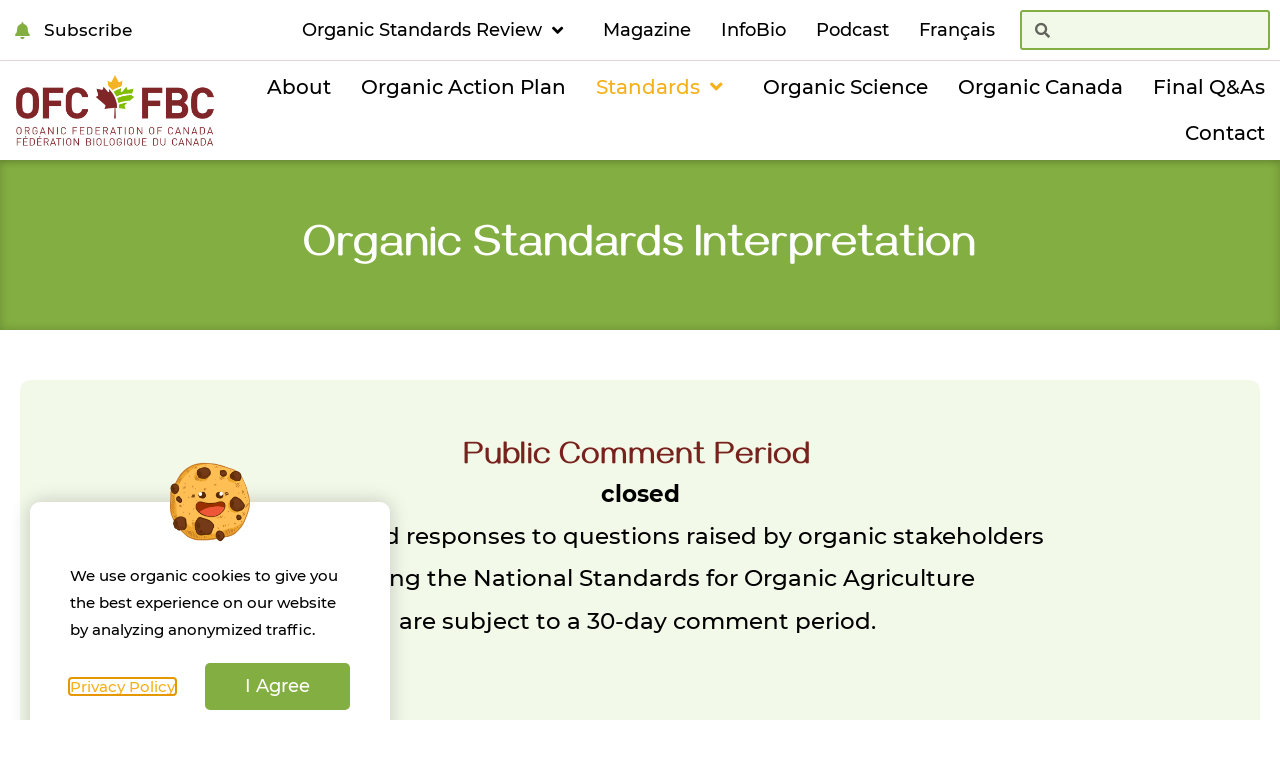

--- FILE ---
content_type: text/html; charset=UTF-8
request_url: https://organicfederation.ca/organic-standards-interpretation/
body_size: 28906
content:
<!doctype html>
<html lang="en-US" prefix="og: https://ogp.me/ns#">
<head>
<meta charset="UTF-8">
<meta name="viewport" content="width=device-width, initial-scale=1">
<link rel="profile" href="https://gmpg.org/xfn/11">
<link rel="alternate" hreflang="en" href="https://organicfederation.ca/organic-standards-interpretation/" />
<link rel="alternate" hreflang="fr" href="https://organicfederation.ca/fr/interpretation-de-la-norme-biologique/" />
<link rel="alternate" hreflang="x-default" href="https://organicfederation.ca/organic-standards-interpretation/" />
<!-- Search Engine Optimization by Rank Math - https://rankmath.com/ -->
<title>Organic Standards Interpretation - Organic Federation of Canada</title>
<meta name="description" content="The Canadian Organic Standards are interpreted by the Standards Interpretation Committee, who give guidance on issues related to the National Standards of Organic Agriculture."/>
<meta name="robots" content="follow, index, max-snippet:-1, max-video-preview:-1, max-image-preview:large"/>
<link rel="canonical" href="https://organicfederation.ca/organic-standards-interpretation/" />
<meta property="og:locale" content="en_US" />
<meta property="og:type" content="article" />
<meta property="og:title" content="Organic Standards Interpretation - Organic Federation of Canada" />
<meta property="og:description" content="The Canadian Organic Standards are interpreted by the Standards Interpretation Committee, who give guidance on issues related to the National Standards of Organic Agriculture." />
<meta property="og:url" content="https://organicfederation.ca/organic-standards-interpretation/" />
<meta property="og:site_name" content="Organic Federation of Canada" />
<meta property="og:updated_time" content="2026-01-15T16:21:41-05:00" />
<meta property="og:image" content="https://organicfederation.ca/wp-content/uploads/Allison-1.jpg" />
<meta property="og:image:secure_url" content="https://organicfederation.ca/wp-content/uploads/Allison-1.jpg" />
<meta property="og:image:width" content="630" />
<meta property="og:image:height" content="564" />
<meta property="og:image:alt" content="Organic Standards Interpretation" />
<meta property="og:image:type" content="image/jpeg" />
<meta name="twitter:card" content="summary_large_image" />
<meta name="twitter:title" content="Organic Standards Interpretation - Organic Federation of Canada" />
<meta name="twitter:description" content="The Canadian Organic Standards are interpreted by the Standards Interpretation Committee, who give guidance on issues related to the National Standards of Organic Agriculture." />
<meta name="twitter:image" content="https://organicfederation.ca/wp-content/uploads/Allison-1.jpg" />
<meta name="twitter:label1" content="Time to read" />
<meta name="twitter:data1" content="4 minutes" />
<script type="application/ld+json" class="rank-math-schema">{"@context":"https://schema.org","@graph":[{"@type":"BreadcrumbList","@id":"https://organicfederation.ca/organic-standards-interpretation/#breadcrumb","itemListElement":[{"@type":"ListItem","position":"1","item":{"@id":"https://organicfederation.ca","name":"Home"}},{"@type":"ListItem","position":"2","item":{"@id":"https://organicfederation.ca/organic-standards-interpretation/","name":"Organic Standards Interpretation"}}]}]}</script>
<!-- /Rank Math WordPress SEO plugin -->
<link rel="alternate" type="application/rss+xml" title="Organic Federation of Canada &raquo; Feed" href="https://organicfederation.ca/feed/" />
<link rel="alternate" type="application/rss+xml" title="Organic Federation of Canada &raquo; Comments Feed" href="https://organicfederation.ca/comments/feed/" />
<link rel="alternate" title="oEmbed (JSON)" type="application/json+oembed" href="https://organicfederation.ca/wp-json/oembed/1.0/embed?url=https%3A%2F%2Forganicfederation.ca%2Forganic-standards-interpretation%2F" />
<link rel="alternate" title="oEmbed (XML)" type="text/xml+oembed" href="https://organicfederation.ca/wp-json/oembed/1.0/embed?url=https%3A%2F%2Forganicfederation.ca%2Forganic-standards-interpretation%2F&#038;format=xml" />
<style id='wp-img-auto-sizes-contain-inline-css'>
img:is([sizes=auto i],[sizes^="auto," i]){contain-intrinsic-size:3000px 1500px}
/*# sourceURL=wp-img-auto-sizes-contain-inline-css */
</style>
<style id='wp-emoji-styles-inline-css'>
img.wp-smiley, img.emoji {
display: inline !important;
border: none !important;
box-shadow: none !important;
height: 1em !important;
width: 1em !important;
margin: 0 0.07em !important;
vertical-align: -0.1em !important;
background: none !important;
padding: 0 !important;
}
/*# sourceURL=wp-emoji-styles-inline-css */
</style>
<link rel='stylesheet' id='betterdocs-blocks-category-slate-layout-css' href='https://organicfederation.ca/wp-content/plugins/betterdocs/assets/blocks/category-slate-layout/default.css?ver=4.3.5' media='all' />
<style id='filebird-block-filebird-gallery-style-inline-css'>
ul.filebird-block-filebird-gallery{margin:auto!important;padding:0!important;width:100%}ul.filebird-block-filebird-gallery.layout-grid{display:grid;grid-gap:20px;align-items:stretch;grid-template-columns:repeat(var(--columns),1fr);justify-items:stretch}ul.filebird-block-filebird-gallery.layout-grid li img{border:1px solid #ccc;box-shadow:2px 2px 6px 0 rgba(0,0,0,.3);height:100%;max-width:100%;-o-object-fit:cover;object-fit:cover;width:100%}ul.filebird-block-filebird-gallery.layout-masonry{-moz-column-count:var(--columns);-moz-column-gap:var(--space);column-gap:var(--space);-moz-column-width:var(--min-width);columns:var(--min-width) var(--columns);display:block;overflow:auto}ul.filebird-block-filebird-gallery.layout-masonry li{margin-bottom:var(--space)}ul.filebird-block-filebird-gallery li{list-style:none}ul.filebird-block-filebird-gallery li figure{height:100%;margin:0;padding:0;position:relative;width:100%}ul.filebird-block-filebird-gallery li figure figcaption{background:linear-gradient(0deg,rgba(0,0,0,.7),rgba(0,0,0,.3) 70%,transparent);bottom:0;box-sizing:border-box;color:#fff;font-size:.8em;margin:0;max-height:100%;overflow:auto;padding:3em .77em .7em;position:absolute;text-align:center;width:100%;z-index:2}ul.filebird-block-filebird-gallery li figure figcaption a{color:inherit}
/*# sourceURL=https://organicfederation.ca/wp-content/plugins/filebird/blocks/filebird-gallery/build/style-index.css */
</style>
<link rel='stylesheet' id='wpml-legacy-horizontal-list-0-css' href='https://organicfederation.ca/wp-content/plugins/sitepress-multilingual-cms/templates/language-switchers/legacy-list-horizontal/style.min.css?ver=1' media='all' />
<link rel='stylesheet' id='wpml-menu-item-0-css' href='https://organicfederation.ca/wp-content/plugins/sitepress-multilingual-cms/templates/language-switchers/menu-item/style.min.css?ver=1' media='all' />
<link rel='stylesheet' id='hello-elementor-css' href='https://organicfederation.ca/wp-content/themes/hello-elementor/assets/css/reset.css?ver=3.4.6' media='all' />
<link rel='stylesheet' id='hello-elementor-theme-style-css' href='https://organicfederation.ca/wp-content/themes/hello-elementor/assets/css/theme.css?ver=3.4.6' media='all' />
<link rel='stylesheet' id='hello-elementor-header-footer-css' href='https://organicfederation.ca/wp-content/themes/hello-elementor/assets/css/header-footer.css?ver=3.4.6' media='all' />
<link rel='stylesheet' id='betterdocs-elementor-editor-css' href='https://organicfederation.ca/wp-content/plugins/betterdocs/assets/elementor/css/betterdocs-el-edit.css?ver=4.3.5' media='all' />
<link rel='stylesheet' id='elementor-frontend-css' href='https://organicfederation.ca/wp-content/plugins/elementor/assets/css/frontend.min.css?ver=3.34.2' media='all' />
<style id='elementor-frontend-inline-css'>
@-webkit-keyframes ha_fadeIn{0%{opacity:0}to{opacity:1}}@keyframes ha_fadeIn{0%{opacity:0}to{opacity:1}}@-webkit-keyframes ha_zoomIn{0%{opacity:0;-webkit-transform:scale3d(.3,.3,.3);transform:scale3d(.3,.3,.3)}50%{opacity:1}}@keyframes ha_zoomIn{0%{opacity:0;-webkit-transform:scale3d(.3,.3,.3);transform:scale3d(.3,.3,.3)}50%{opacity:1}}@-webkit-keyframes ha_rollIn{0%{opacity:0;-webkit-transform:translate3d(-100%,0,0) rotate3d(0,0,1,-120deg);transform:translate3d(-100%,0,0) rotate3d(0,0,1,-120deg)}to{opacity:1}}@keyframes ha_rollIn{0%{opacity:0;-webkit-transform:translate3d(-100%,0,0) rotate3d(0,0,1,-120deg);transform:translate3d(-100%,0,0) rotate3d(0,0,1,-120deg)}to{opacity:1}}@-webkit-keyframes ha_bounce{0%,20%,53%,to{-webkit-animation-timing-function:cubic-bezier(.215,.61,.355,1);animation-timing-function:cubic-bezier(.215,.61,.355,1)}40%,43%{-webkit-transform:translate3d(0,-30px,0) scaleY(1.1);transform:translate3d(0,-30px,0) scaleY(1.1);-webkit-animation-timing-function:cubic-bezier(.755,.05,.855,.06);animation-timing-function:cubic-bezier(.755,.05,.855,.06)}70%{-webkit-transform:translate3d(0,-15px,0) scaleY(1.05);transform:translate3d(0,-15px,0) scaleY(1.05);-webkit-animation-timing-function:cubic-bezier(.755,.05,.855,.06);animation-timing-function:cubic-bezier(.755,.05,.855,.06)}80%{-webkit-transition-timing-function:cubic-bezier(.215,.61,.355,1);transition-timing-function:cubic-bezier(.215,.61,.355,1);-webkit-transform:translate3d(0,0,0) scaleY(.95);transform:translate3d(0,0,0) scaleY(.95)}90%{-webkit-transform:translate3d(0,-4px,0) scaleY(1.02);transform:translate3d(0,-4px,0) scaleY(1.02)}}@keyframes ha_bounce{0%,20%,53%,to{-webkit-animation-timing-function:cubic-bezier(.215,.61,.355,1);animation-timing-function:cubic-bezier(.215,.61,.355,1)}40%,43%{-webkit-transform:translate3d(0,-30px,0) scaleY(1.1);transform:translate3d(0,-30px,0) scaleY(1.1);-webkit-animation-timing-function:cubic-bezier(.755,.05,.855,.06);animation-timing-function:cubic-bezier(.755,.05,.855,.06)}70%{-webkit-transform:translate3d(0,-15px,0) scaleY(1.05);transform:translate3d(0,-15px,0) scaleY(1.05);-webkit-animation-timing-function:cubic-bezier(.755,.05,.855,.06);animation-timing-function:cubic-bezier(.755,.05,.855,.06)}80%{-webkit-transition-timing-function:cubic-bezier(.215,.61,.355,1);transition-timing-function:cubic-bezier(.215,.61,.355,1);-webkit-transform:translate3d(0,0,0) scaleY(.95);transform:translate3d(0,0,0) scaleY(.95)}90%{-webkit-transform:translate3d(0,-4px,0) scaleY(1.02);transform:translate3d(0,-4px,0) scaleY(1.02)}}@-webkit-keyframes ha_bounceIn{0%,20%,40%,60%,80%,to{-webkit-animation-timing-function:cubic-bezier(.215,.61,.355,1);animation-timing-function:cubic-bezier(.215,.61,.355,1)}0%{opacity:0;-webkit-transform:scale3d(.3,.3,.3);transform:scale3d(.3,.3,.3)}20%{-webkit-transform:scale3d(1.1,1.1,1.1);transform:scale3d(1.1,1.1,1.1)}40%{-webkit-transform:scale3d(.9,.9,.9);transform:scale3d(.9,.9,.9)}60%{opacity:1;-webkit-transform:scale3d(1.03,1.03,1.03);transform:scale3d(1.03,1.03,1.03)}80%{-webkit-transform:scale3d(.97,.97,.97);transform:scale3d(.97,.97,.97)}to{opacity:1}}@keyframes ha_bounceIn{0%,20%,40%,60%,80%,to{-webkit-animation-timing-function:cubic-bezier(.215,.61,.355,1);animation-timing-function:cubic-bezier(.215,.61,.355,1)}0%{opacity:0;-webkit-transform:scale3d(.3,.3,.3);transform:scale3d(.3,.3,.3)}20%{-webkit-transform:scale3d(1.1,1.1,1.1);transform:scale3d(1.1,1.1,1.1)}40%{-webkit-transform:scale3d(.9,.9,.9);transform:scale3d(.9,.9,.9)}60%{opacity:1;-webkit-transform:scale3d(1.03,1.03,1.03);transform:scale3d(1.03,1.03,1.03)}80%{-webkit-transform:scale3d(.97,.97,.97);transform:scale3d(.97,.97,.97)}to{opacity:1}}@-webkit-keyframes ha_flipInX{0%{opacity:0;-webkit-transform:perspective(400px) rotate3d(1,0,0,90deg);transform:perspective(400px) rotate3d(1,0,0,90deg);-webkit-animation-timing-function:ease-in;animation-timing-function:ease-in}40%{-webkit-transform:perspective(400px) rotate3d(1,0,0,-20deg);transform:perspective(400px) rotate3d(1,0,0,-20deg);-webkit-animation-timing-function:ease-in;animation-timing-function:ease-in}60%{opacity:1;-webkit-transform:perspective(400px) rotate3d(1,0,0,10deg);transform:perspective(400px) rotate3d(1,0,0,10deg)}80%{-webkit-transform:perspective(400px) rotate3d(1,0,0,-5deg);transform:perspective(400px) rotate3d(1,0,0,-5deg)}}@keyframes ha_flipInX{0%{opacity:0;-webkit-transform:perspective(400px) rotate3d(1,0,0,90deg);transform:perspective(400px) rotate3d(1,0,0,90deg);-webkit-animation-timing-function:ease-in;animation-timing-function:ease-in}40%{-webkit-transform:perspective(400px) rotate3d(1,0,0,-20deg);transform:perspective(400px) rotate3d(1,0,0,-20deg);-webkit-animation-timing-function:ease-in;animation-timing-function:ease-in}60%{opacity:1;-webkit-transform:perspective(400px) rotate3d(1,0,0,10deg);transform:perspective(400px) rotate3d(1,0,0,10deg)}80%{-webkit-transform:perspective(400px) rotate3d(1,0,0,-5deg);transform:perspective(400px) rotate3d(1,0,0,-5deg)}}@-webkit-keyframes ha_flipInY{0%{opacity:0;-webkit-transform:perspective(400px) rotate3d(0,1,0,90deg);transform:perspective(400px) rotate3d(0,1,0,90deg);-webkit-animation-timing-function:ease-in;animation-timing-function:ease-in}40%{-webkit-transform:perspective(400px) rotate3d(0,1,0,-20deg);transform:perspective(400px) rotate3d(0,1,0,-20deg);-webkit-animation-timing-function:ease-in;animation-timing-function:ease-in}60%{opacity:1;-webkit-transform:perspective(400px) rotate3d(0,1,0,10deg);transform:perspective(400px) rotate3d(0,1,0,10deg)}80%{-webkit-transform:perspective(400px) rotate3d(0,1,0,-5deg);transform:perspective(400px) rotate3d(0,1,0,-5deg)}}@keyframes ha_flipInY{0%{opacity:0;-webkit-transform:perspective(400px) rotate3d(0,1,0,90deg);transform:perspective(400px) rotate3d(0,1,0,90deg);-webkit-animation-timing-function:ease-in;animation-timing-function:ease-in}40%{-webkit-transform:perspective(400px) rotate3d(0,1,0,-20deg);transform:perspective(400px) rotate3d(0,1,0,-20deg);-webkit-animation-timing-function:ease-in;animation-timing-function:ease-in}60%{opacity:1;-webkit-transform:perspective(400px) rotate3d(0,1,0,10deg);transform:perspective(400px) rotate3d(0,1,0,10deg)}80%{-webkit-transform:perspective(400px) rotate3d(0,1,0,-5deg);transform:perspective(400px) rotate3d(0,1,0,-5deg)}}@-webkit-keyframes ha_swing{20%{-webkit-transform:rotate3d(0,0,1,15deg);transform:rotate3d(0,0,1,15deg)}40%{-webkit-transform:rotate3d(0,0,1,-10deg);transform:rotate3d(0,0,1,-10deg)}60%{-webkit-transform:rotate3d(0,0,1,5deg);transform:rotate3d(0,0,1,5deg)}80%{-webkit-transform:rotate3d(0,0,1,-5deg);transform:rotate3d(0,0,1,-5deg)}}@keyframes ha_swing{20%{-webkit-transform:rotate3d(0,0,1,15deg);transform:rotate3d(0,0,1,15deg)}40%{-webkit-transform:rotate3d(0,0,1,-10deg);transform:rotate3d(0,0,1,-10deg)}60%{-webkit-transform:rotate3d(0,0,1,5deg);transform:rotate3d(0,0,1,5deg)}80%{-webkit-transform:rotate3d(0,0,1,-5deg);transform:rotate3d(0,0,1,-5deg)}}@-webkit-keyframes ha_slideInDown{0%{visibility:visible;-webkit-transform:translate3d(0,-100%,0);transform:translate3d(0,-100%,0)}}@keyframes ha_slideInDown{0%{visibility:visible;-webkit-transform:translate3d(0,-100%,0);transform:translate3d(0,-100%,0)}}@-webkit-keyframes ha_slideInUp{0%{visibility:visible;-webkit-transform:translate3d(0,100%,0);transform:translate3d(0,100%,0)}}@keyframes ha_slideInUp{0%{visibility:visible;-webkit-transform:translate3d(0,100%,0);transform:translate3d(0,100%,0)}}@-webkit-keyframes ha_slideInLeft{0%{visibility:visible;-webkit-transform:translate3d(-100%,0,0);transform:translate3d(-100%,0,0)}}@keyframes ha_slideInLeft{0%{visibility:visible;-webkit-transform:translate3d(-100%,0,0);transform:translate3d(-100%,0,0)}}@-webkit-keyframes ha_slideInRight{0%{visibility:visible;-webkit-transform:translate3d(100%,0,0);transform:translate3d(100%,0,0)}}@keyframes ha_slideInRight{0%{visibility:visible;-webkit-transform:translate3d(100%,0,0);transform:translate3d(100%,0,0)}}.ha_fadeIn{-webkit-animation-name:ha_fadeIn;animation-name:ha_fadeIn}.ha_zoomIn{-webkit-animation-name:ha_zoomIn;animation-name:ha_zoomIn}.ha_rollIn{-webkit-animation-name:ha_rollIn;animation-name:ha_rollIn}.ha_bounce{-webkit-transform-origin:center bottom;-ms-transform-origin:center bottom;transform-origin:center bottom;-webkit-animation-name:ha_bounce;animation-name:ha_bounce}.ha_bounceIn{-webkit-animation-name:ha_bounceIn;animation-name:ha_bounceIn;-webkit-animation-duration:.75s;-webkit-animation-duration:calc(var(--animate-duration)*.75);animation-duration:.75s;animation-duration:calc(var(--animate-duration)*.75)}.ha_flipInX,.ha_flipInY{-webkit-animation-name:ha_flipInX;animation-name:ha_flipInX;-webkit-backface-visibility:visible!important;backface-visibility:visible!important}.ha_flipInY{-webkit-animation-name:ha_flipInY;animation-name:ha_flipInY}.ha_swing{-webkit-transform-origin:top center;-ms-transform-origin:top center;transform-origin:top center;-webkit-animation-name:ha_swing;animation-name:ha_swing}.ha_slideInDown{-webkit-animation-name:ha_slideInDown;animation-name:ha_slideInDown}.ha_slideInUp{-webkit-animation-name:ha_slideInUp;animation-name:ha_slideInUp}.ha_slideInLeft{-webkit-animation-name:ha_slideInLeft;animation-name:ha_slideInLeft}.ha_slideInRight{-webkit-animation-name:ha_slideInRight;animation-name:ha_slideInRight}.ha-css-transform-yes{-webkit-transition-duration:var(--ha-tfx-transition-duration, .2s);transition-duration:var(--ha-tfx-transition-duration, .2s);-webkit-transition-property:-webkit-transform;transition-property:transform;transition-property:transform,-webkit-transform;-webkit-transform:translate(var(--ha-tfx-translate-x, 0),var(--ha-tfx-translate-y, 0)) scale(var(--ha-tfx-scale-x, 1),var(--ha-tfx-scale-y, 1)) skew(var(--ha-tfx-skew-x, 0),var(--ha-tfx-skew-y, 0)) rotateX(var(--ha-tfx-rotate-x, 0)) rotateY(var(--ha-tfx-rotate-y, 0)) rotateZ(var(--ha-tfx-rotate-z, 0));transform:translate(var(--ha-tfx-translate-x, 0),var(--ha-tfx-translate-y, 0)) scale(var(--ha-tfx-scale-x, 1),var(--ha-tfx-scale-y, 1)) skew(var(--ha-tfx-skew-x, 0),var(--ha-tfx-skew-y, 0)) rotateX(var(--ha-tfx-rotate-x, 0)) rotateY(var(--ha-tfx-rotate-y, 0)) rotateZ(var(--ha-tfx-rotate-z, 0))}.ha-css-transform-yes:hover{-webkit-transform:translate(var(--ha-tfx-translate-x-hover, var(--ha-tfx-translate-x, 0)),var(--ha-tfx-translate-y-hover, var(--ha-tfx-translate-y, 0))) scale(var(--ha-tfx-scale-x-hover, var(--ha-tfx-scale-x, 1)),var(--ha-tfx-scale-y-hover, var(--ha-tfx-scale-y, 1))) skew(var(--ha-tfx-skew-x-hover, var(--ha-tfx-skew-x, 0)),var(--ha-tfx-skew-y-hover, var(--ha-tfx-skew-y, 0))) rotateX(var(--ha-tfx-rotate-x-hover, var(--ha-tfx-rotate-x, 0))) rotateY(var(--ha-tfx-rotate-y-hover, var(--ha-tfx-rotate-y, 0))) rotateZ(var(--ha-tfx-rotate-z-hover, var(--ha-tfx-rotate-z, 0)));transform:translate(var(--ha-tfx-translate-x-hover, var(--ha-tfx-translate-x, 0)),var(--ha-tfx-translate-y-hover, var(--ha-tfx-translate-y, 0))) scale(var(--ha-tfx-scale-x-hover, var(--ha-tfx-scale-x, 1)),var(--ha-tfx-scale-y-hover, var(--ha-tfx-scale-y, 1))) skew(var(--ha-tfx-skew-x-hover, var(--ha-tfx-skew-x, 0)),var(--ha-tfx-skew-y-hover, var(--ha-tfx-skew-y, 0))) rotateX(var(--ha-tfx-rotate-x-hover, var(--ha-tfx-rotate-x, 0))) rotateY(var(--ha-tfx-rotate-y-hover, var(--ha-tfx-rotate-y, 0))) rotateZ(var(--ha-tfx-rotate-z-hover, var(--ha-tfx-rotate-z, 0)))}.happy-addon>.elementor-widget-container{word-wrap:break-word;overflow-wrap:break-word}.happy-addon>.elementor-widget-container,.happy-addon>.elementor-widget-container *{-webkit-box-sizing:border-box;box-sizing:border-box}.happy-addon:not(:has(.elementor-widget-container)),.happy-addon:not(:has(.elementor-widget-container)) *{-webkit-box-sizing:border-box;box-sizing:border-box;word-wrap:break-word;overflow-wrap:break-word}.happy-addon p:empty{display:none}.happy-addon .elementor-inline-editing{min-height:auto!important}.happy-addon-pro img{max-width:100%;height:auto;-o-object-fit:cover;object-fit:cover}.ha-screen-reader-text{position:absolute;overflow:hidden;clip:rect(1px,1px,1px,1px);margin:-1px;padding:0;width:1px;height:1px;border:0;word-wrap:normal!important;-webkit-clip-path:inset(50%);clip-path:inset(50%)}.ha-has-bg-overlay>.elementor-widget-container{position:relative;z-index:1}.ha-has-bg-overlay>.elementor-widget-container:before{position:absolute;top:0;left:0;z-index:-1;width:100%;height:100%;content:""}.ha-has-bg-overlay:not(:has(.elementor-widget-container)){position:relative;z-index:1}.ha-has-bg-overlay:not(:has(.elementor-widget-container)):before{position:absolute;top:0;left:0;z-index:-1;width:100%;height:100%;content:""}.ha-popup--is-enabled .ha-js-popup,.ha-popup--is-enabled .ha-js-popup img{cursor:-webkit-zoom-in!important;cursor:zoom-in!important}.mfp-wrap .mfp-arrow,.mfp-wrap .mfp-close{background-color:transparent}.mfp-wrap .mfp-arrow:focus,.mfp-wrap .mfp-close:focus{outline-width:thin}.ha-advanced-tooltip-enable{position:relative;cursor:pointer;--ha-tooltip-arrow-color:black;--ha-tooltip-arrow-distance:0}.ha-advanced-tooltip-enable .ha-advanced-tooltip-content{position:absolute;z-index:999;display:none;padding:5px 0;width:120px;height:auto;border-radius:6px;background-color:#000;color:#fff;text-align:center;opacity:0}.ha-advanced-tooltip-enable .ha-advanced-tooltip-content::after{position:absolute;border-width:5px;border-style:solid;content:""}.ha-advanced-tooltip-enable .ha-advanced-tooltip-content.no-arrow::after{visibility:hidden}.ha-advanced-tooltip-enable .ha-advanced-tooltip-content.show{display:inline-block;opacity:1}.ha-advanced-tooltip-enable.ha-advanced-tooltip-top .ha-advanced-tooltip-content,body[data-elementor-device-mode=tablet] .ha-advanced-tooltip-enable.ha-advanced-tooltip-tablet-top .ha-advanced-tooltip-content{top:unset;right:0;bottom:calc(101% + var(--ha-tooltip-arrow-distance));left:0;margin:0 auto}.ha-advanced-tooltip-enable.ha-advanced-tooltip-top .ha-advanced-tooltip-content::after,body[data-elementor-device-mode=tablet] .ha-advanced-tooltip-enable.ha-advanced-tooltip-tablet-top .ha-advanced-tooltip-content::after{top:100%;right:unset;bottom:unset;left:50%;border-color:var(--ha-tooltip-arrow-color) transparent transparent transparent;-webkit-transform:translateX(-50%);-ms-transform:translateX(-50%);transform:translateX(-50%)}.ha-advanced-tooltip-enable.ha-advanced-tooltip-bottom .ha-advanced-tooltip-content,body[data-elementor-device-mode=tablet] .ha-advanced-tooltip-enable.ha-advanced-tooltip-tablet-bottom .ha-advanced-tooltip-content{top:calc(101% + var(--ha-tooltip-arrow-distance));right:0;bottom:unset;left:0;margin:0 auto}.ha-advanced-tooltip-enable.ha-advanced-tooltip-bottom .ha-advanced-tooltip-content::after,body[data-elementor-device-mode=tablet] .ha-advanced-tooltip-enable.ha-advanced-tooltip-tablet-bottom .ha-advanced-tooltip-content::after{top:unset;right:unset;bottom:100%;left:50%;border-color:transparent transparent var(--ha-tooltip-arrow-color) transparent;-webkit-transform:translateX(-50%);-ms-transform:translateX(-50%);transform:translateX(-50%)}.ha-advanced-tooltip-enable.ha-advanced-tooltip-left .ha-advanced-tooltip-content,body[data-elementor-device-mode=tablet] .ha-advanced-tooltip-enable.ha-advanced-tooltip-tablet-left .ha-advanced-tooltip-content{top:50%;right:calc(101% + var(--ha-tooltip-arrow-distance));bottom:unset;left:unset;-webkit-transform:translateY(-50%);-ms-transform:translateY(-50%);transform:translateY(-50%)}.ha-advanced-tooltip-enable.ha-advanced-tooltip-left .ha-advanced-tooltip-content::after,body[data-elementor-device-mode=tablet] .ha-advanced-tooltip-enable.ha-advanced-tooltip-tablet-left .ha-advanced-tooltip-content::after{top:50%;right:unset;bottom:unset;left:100%;border-color:transparent transparent transparent var(--ha-tooltip-arrow-color);-webkit-transform:translateY(-50%);-ms-transform:translateY(-50%);transform:translateY(-50%)}.ha-advanced-tooltip-enable.ha-advanced-tooltip-right .ha-advanced-tooltip-content,body[data-elementor-device-mode=tablet] .ha-advanced-tooltip-enable.ha-advanced-tooltip-tablet-right .ha-advanced-tooltip-content{top:50%;right:unset;bottom:unset;left:calc(101% + var(--ha-tooltip-arrow-distance));-webkit-transform:translateY(-50%);-ms-transform:translateY(-50%);transform:translateY(-50%)}.ha-advanced-tooltip-enable.ha-advanced-tooltip-right .ha-advanced-tooltip-content::after,body[data-elementor-device-mode=tablet] .ha-advanced-tooltip-enable.ha-advanced-tooltip-tablet-right .ha-advanced-tooltip-content::after{top:50%;right:100%;bottom:unset;left:unset;border-color:transparent var(--ha-tooltip-arrow-color) transparent transparent;-webkit-transform:translateY(-50%);-ms-transform:translateY(-50%);transform:translateY(-50%)}body[data-elementor-device-mode=mobile] .ha-advanced-tooltip-enable.ha-advanced-tooltip-mobile-top .ha-advanced-tooltip-content{top:unset;right:0;bottom:calc(101% + var(--ha-tooltip-arrow-distance));left:0;margin:0 auto}body[data-elementor-device-mode=mobile] .ha-advanced-tooltip-enable.ha-advanced-tooltip-mobile-top .ha-advanced-tooltip-content::after{top:100%;right:unset;bottom:unset;left:50%;border-color:var(--ha-tooltip-arrow-color) transparent transparent transparent;-webkit-transform:translateX(-50%);-ms-transform:translateX(-50%);transform:translateX(-50%)}body[data-elementor-device-mode=mobile] .ha-advanced-tooltip-enable.ha-advanced-tooltip-mobile-bottom .ha-advanced-tooltip-content{top:calc(101% + var(--ha-tooltip-arrow-distance));right:0;bottom:unset;left:0;margin:0 auto}body[data-elementor-device-mode=mobile] .ha-advanced-tooltip-enable.ha-advanced-tooltip-mobile-bottom .ha-advanced-tooltip-content::after{top:unset;right:unset;bottom:100%;left:50%;border-color:transparent transparent var(--ha-tooltip-arrow-color) transparent;-webkit-transform:translateX(-50%);-ms-transform:translateX(-50%);transform:translateX(-50%)}body[data-elementor-device-mode=mobile] .ha-advanced-tooltip-enable.ha-advanced-tooltip-mobile-left .ha-advanced-tooltip-content{top:50%;right:calc(101% + var(--ha-tooltip-arrow-distance));bottom:unset;left:unset;-webkit-transform:translateY(-50%);-ms-transform:translateY(-50%);transform:translateY(-50%)}body[data-elementor-device-mode=mobile] .ha-advanced-tooltip-enable.ha-advanced-tooltip-mobile-left .ha-advanced-tooltip-content::after{top:50%;right:unset;bottom:unset;left:100%;border-color:transparent transparent transparent var(--ha-tooltip-arrow-color);-webkit-transform:translateY(-50%);-ms-transform:translateY(-50%);transform:translateY(-50%)}body[data-elementor-device-mode=mobile] .ha-advanced-tooltip-enable.ha-advanced-tooltip-mobile-right .ha-advanced-tooltip-content{top:50%;right:unset;bottom:unset;left:calc(101% + var(--ha-tooltip-arrow-distance));-webkit-transform:translateY(-50%);-ms-transform:translateY(-50%);transform:translateY(-50%)}body[data-elementor-device-mode=mobile] .ha-advanced-tooltip-enable.ha-advanced-tooltip-mobile-right .ha-advanced-tooltip-content::after{top:50%;right:100%;bottom:unset;left:unset;border-color:transparent var(--ha-tooltip-arrow-color) transparent transparent;-webkit-transform:translateY(-50%);-ms-transform:translateY(-50%);transform:translateY(-50%)}body.elementor-editor-active .happy-addon.ha-gravityforms .gform_wrapper{display:block!important}.ha-scroll-to-top-wrap.ha-scroll-to-top-hide{display:none}.ha-scroll-to-top-wrap.edit-mode,.ha-scroll-to-top-wrap.single-page-off{display:none!important}.ha-scroll-to-top-button{position:fixed;right:15px;bottom:15px;z-index:9999;display:-webkit-box;display:-webkit-flex;display:-ms-flexbox;display:flex;-webkit-box-align:center;-webkit-align-items:center;align-items:center;-ms-flex-align:center;-webkit-box-pack:center;-ms-flex-pack:center;-webkit-justify-content:center;justify-content:center;width:50px;height:50px;border-radius:50px;background-color:#5636d1;color:#fff;text-align:center;opacity:1;cursor:pointer;-webkit-transition:all .3s;transition:all .3s}.ha-scroll-to-top-button i{color:#fff;font-size:16px}.ha-scroll-to-top-button:hover{background-color:#e2498a}
/*# sourceURL=elementor-frontend-inline-css */
</style>
<link rel='stylesheet' id='widget-icon-list-css' href='https://organicfederation.ca/wp-content/plugins/elementor/assets/css/widget-icon-list.min.css?ver=3.34.2' media='all' />
<link rel='stylesheet' id='widget-nav-menu-css' href='https://organicfederation.ca/wp-content/plugins/elementor-pro/assets/css/widget-nav-menu.min.css?ver=3.34.1' media='all' />
<link rel='stylesheet' id='widget-search-form-css' href='https://organicfederation.ca/wp-content/plugins/elementor-pro/assets/css/widget-search-form.min.css?ver=3.34.1' media='all' />
<link rel='stylesheet' id='elementor-icons-shared-0-css' href='https://organicfederation.ca/wp-content/plugins/elementor/assets/lib/font-awesome/css/fontawesome.min.css?ver=5.15.3' media='all' />
<link rel='stylesheet' id='elementor-icons-fa-solid-css' href='https://organicfederation.ca/wp-content/plugins/elementor/assets/lib/font-awesome/css/solid.min.css?ver=5.15.3' media='all' />
<link rel='stylesheet' id='widget-image-css' href='https://organicfederation.ca/wp-content/plugins/elementor/assets/css/widget-image.min.css?ver=3.34.2' media='all' />
<link rel='stylesheet' id='e-sticky-css' href='https://organicfederation.ca/wp-content/plugins/elementor-pro/assets/css/modules/sticky.min.css?ver=3.34.1' media='all' />
<link rel='stylesheet' id='widget-heading-css' href='https://organicfederation.ca/wp-content/plugins/elementor/assets/css/widget-heading.min.css?ver=3.34.2' media='all' />
<link rel='stylesheet' id='widget-form-css' href='https://organicfederation.ca/wp-content/plugins/elementor-pro/assets/css/widget-form.min.css?ver=3.34.1' media='all' />
<link rel='stylesheet' id='widget-spacer-css' href='https://organicfederation.ca/wp-content/plugins/elementor/assets/css/widget-spacer.min.css?ver=3.34.2' media='all' />
<link rel='stylesheet' id='widget-social-icons-css' href='https://organicfederation.ca/wp-content/plugins/elementor/assets/css/widget-social-icons.min.css?ver=3.34.2' media='all' />
<link rel='stylesheet' id='e-apple-webkit-css' href='https://organicfederation.ca/wp-content/plugins/elementor/assets/css/conditionals/apple-webkit.min.css?ver=3.34.2' media='all' />
<link rel='stylesheet' id='widget-divider-css' href='https://organicfederation.ca/wp-content/plugins/elementor/assets/css/widget-divider.min.css?ver=3.34.2' media='all' />
<link rel='stylesheet' id='e-animation-slideInLeft-css' href='https://organicfederation.ca/wp-content/plugins/elementor/assets/lib/animations/styles/slideInLeft.min.css?ver=3.34.2' media='all' />
<link rel='stylesheet' id='e-popup-css' href='https://organicfederation.ca/wp-content/plugins/elementor-pro/assets/css/conditionals/popup.min.css?ver=3.34.1' media='all' />
<link rel='stylesheet' id='e-motion-fx-css' href='https://organicfederation.ca/wp-content/plugins/elementor-pro/assets/css/modules/motion-fx.min.css?ver=3.34.1' media='all' />
<link rel='stylesheet' id='eael-general-css' href='https://organicfederation.ca/wp-content/plugins/essential-addons-for-elementor-lite/assets/front-end/css/view/general.min.css?ver=6.5.8' media='all' />
<link rel='stylesheet' id='eael-50-css' href='https://organicfederation.ca/wp-content/uploads/essential-addons-elementor/eael-50.css?ver=1768494101' media='all' />
<link rel='stylesheet' id='elementor-icons-css' href='https://organicfederation.ca/wp-content/plugins/elementor/assets/lib/eicons/css/elementor-icons.min.css?ver=5.46.0' media='all' />
<style id='elementor-icons-inline-css'>
.elementor-add-new-section .elementor-add-templately-promo-button{
background-color: #5d4fff !important;
background-image: url(https://organicfederation.ca/wp-content/plugins/essential-addons-for-elementor-lite/assets/admin/images/templately/logo-icon.svg);
background-repeat: no-repeat;
background-position: center center;
position: relative;
}
.elementor-add-new-section .elementor-add-templately-promo-button > i{
height: 12px;
}
body .elementor-add-new-section .elementor-add-section-area-button {
margin-left: 0;
}
.elementor-add-new-section .elementor-add-templately-promo-button{
background-color: #5d4fff !important;
background-image: url(https://organicfederation.ca/wp-content/plugins/essential-addons-for-elementor-lite/assets/admin/images/templately/logo-icon.svg);
background-repeat: no-repeat;
background-position: center center;
position: relative;
}
.elementor-add-new-section .elementor-add-templately-promo-button > i{
height: 12px;
}
body .elementor-add-new-section .elementor-add-section-area-button {
margin-left: 0;
}
.elementor-add-new-section .elementor-add-templately-promo-button{
background-color: #5d4fff !important;
background-image: url(https://organicfederation.ca/wp-content/plugins/essential-addons-for-elementor-lite/assets/admin/images/templately/logo-icon.svg);
background-repeat: no-repeat;
background-position: center center;
position: relative;
}
.elementor-add-new-section .elementor-add-templately-promo-button > i{
height: 12px;
}
body .elementor-add-new-section .elementor-add-section-area-button {
margin-left: 0;
}
/*# sourceURL=elementor-icons-inline-css */
</style>
<link rel='stylesheet' id='elementor-post-12-css' href='https://organicfederation.ca/wp-content/uploads/elementor/css/post-12.css?ver=1769044888' media='all' />
<link rel='stylesheet' id='font-awesome-5-all-css' href='https://organicfederation.ca/wp-content/plugins/elementor/assets/lib/font-awesome/css/all.min.css?ver=3.34.2' media='all' />
<link rel='stylesheet' id='font-awesome-4-shim-css' href='https://organicfederation.ca/wp-content/plugins/elementor/assets/lib/font-awesome/css/v4-shims.min.css?ver=3.34.2' media='all' />
<link rel='stylesheet' id='simplebar-css' href='https://organicfederation.ca/wp-content/plugins/betterdocs/assets/vendor/css/simplebar.css?ver=4.3.5' media='all' />
<link rel='stylesheet' id='betterdocs-category-grid-css' href='https://organicfederation.ca/wp-content/plugins/betterdocs/assets/public/css/category-grid.css?ver=4.3.5' media='all' />
<link rel='stylesheet' id='betterdocs-el-category-grid-css' href='https://organicfederation.ca/wp-content/plugins/betterdocs/assets/elementor/css/category-grid.css?ver=4.3.5' media='all' />
<link rel='stylesheet' id='betterdocs-fontawesome-css' href='https://organicfederation.ca/wp-content/plugins/betterdocs/assets/vendor/css/font-awesome5.css?ver=4.3.5' media='all' />
<link rel='stylesheet' id='widget-icon-box-css' href='https://organicfederation.ca/wp-content/plugins/elementor/assets/css/widget-icon-box.min.css?ver=3.34.2' media='all' />
<link rel='stylesheet' id='elementor-icons-fa-brands-css' href='https://organicfederation.ca/wp-content/plugins/elementor/assets/lib/font-awesome/css/brands.min.css?ver=5.15.3' media='all' />
<link rel='stylesheet' id='elementor-post-50-css' href='https://organicfederation.ca/wp-content/uploads/elementor/css/post-50.css?ver=1769053325' media='all' />
<link rel='stylesheet' id='elementor-post-26-css' href='https://organicfederation.ca/wp-content/uploads/elementor/css/post-26.css?ver=1769044889' media='all' />
<link rel='stylesheet' id='happy-icons-css' href='https://organicfederation.ca/wp-content/plugins/happy-elementor-addons/assets/fonts/style.min.css?ver=3.20.7' media='all' />
<link rel='stylesheet' id='font-awesome-css' href='https://organicfederation.ca/wp-content/plugins/elementor/assets/lib/font-awesome/css/font-awesome.min.css?ver=4.7.0' media='all' />
<link rel='stylesheet' id='elementor-post-284-css' href='https://organicfederation.ca/wp-content/uploads/elementor/css/post-284.css?ver=1769044889' media='all' />
<link rel='stylesheet' id='elementor-post-2369-css' href='https://organicfederation.ca/wp-content/uploads/elementor/css/post-2369.css?ver=1769045427' media='all' />
<link rel='stylesheet' id='elementor-post-7007-css' href='https://organicfederation.ca/wp-content/uploads/elementor/css/post-7007.css?ver=1769044889' media='all' />
<link rel='stylesheet' id='elementor-post-2083-css' href='https://organicfederation.ca/wp-content/uploads/elementor/css/post-2083.css?ver=1769044889' media='all' />
<link rel='stylesheet' id='loftloader-lite-animation-css' href='https://organicfederation.ca/wp-content/plugins/loftloader/assets/css/loftloader.min.css?ver=2025121501' media='all' />
<link rel='stylesheet' id='hello-elementor-child-style-css' href='https://organicfederation.ca/wp-content/themes/hello-theme-child-master/style.css?ver=1.0.0' media='all' />
<link rel='stylesheet' id='happy-elementor-addons-50-css' href='https://organicfederation.ca/wp-content/uploads/happyaddons/css/ha-50.css?ver=3.20.7.1768494101' media='all' />
<link rel='stylesheet' id='elementor-icons-fa-regular-css' href='https://organicfederation.ca/wp-content/plugins/elementor/assets/lib/font-awesome/css/regular.min.css?ver=5.15.3' media='all' />
<link rel='stylesheet' id='elementor-icons-shared-1-css' href='https://organicfederation.ca/wp-content/plugins/happy-elementor-addons/assets/fonts/style.min.css?ver=3.20.7' media='all' />
<link rel='stylesheet' id='elementor-icons-happy-icons-css' href='https://organicfederation.ca/wp-content/plugins/happy-elementor-addons/assets/fonts/style.min.css?ver=3.20.7' media='all' />
<script src="https://organicfederation.ca/wp-includes/js/jquery/jquery.min.js?ver=3.7.1" id="jquery-core-js"></script>
<script src="https://organicfederation.ca/wp-includes/js/jquery/jquery-migrate.min.js?ver=3.4.1" id="jquery-migrate-js"></script>
<script src="https://organicfederation.ca/wp-content/plugins/elementor/assets/lib/font-awesome/js/v4-shims.min.js?ver=3.34.2" id="font-awesome-4-shim-js"></script>
<script src="https://organicfederation.ca/wp-content/plugins/happy-elementor-addons/assets/vendor/dom-purify/purify.min.js?ver=3.1.6" id="dom-purify-js"></script>
<link rel="https://api.w.org/" href="https://organicfederation.ca/wp-json/" /><link rel="alternate" title="JSON" type="application/json" href="https://organicfederation.ca/wp-json/wp/v2/pages/50" /><link rel="EditURI" type="application/rsd+xml" title="RSD" href="https://organicfederation.ca/xmlrpc.php?rsd" />
<link rel='shortlink' href='https://organicfederation.ca/?p=50' />
<meta name="generator" content="WPML ver:4.8.6 stt:1,4;" />
<meta name="description" content="The Canadian Organic Standards are interpreted by the Standards Interpretation Committee, who give guidance on issues related to the National Standards of Organic Agriculture.">
<meta name="generator" content="Elementor 3.34.2; features: additional_custom_breakpoints; settings: css_print_method-external, google_font-enabled, font_display-auto">
<!-- Google Tag Manager -->
<script>(function(w,d,s,l,i){w[l]=w[l]||[];w[l].push({'gtm.start':
new Date().getTime(),event:'gtm.js'});var f=d.getElementsByTagName(s)[0],
j=d.createElement(s),dl=l!='dataLayer'?'&l='+l:'';j.async=true;j.src=
'https://www.googletagmanager.com/gtm.js?id='+i+dl;f.parentNode.insertBefore(j,f);
})(window,document,'script','dataLayer','GTM-K7DZ9B2');</script>
<!-- End Google Tag Manager -->
<style>
.e-con.e-parent:nth-of-type(n+4):not(.e-lazyloaded):not(.e-no-lazyload),
.e-con.e-parent:nth-of-type(n+4):not(.e-lazyloaded):not(.e-no-lazyload) * {
background-image: none !important;
}
@media screen and (max-height: 1024px) {
.e-con.e-parent:nth-of-type(n+3):not(.e-lazyloaded):not(.e-no-lazyload),
.e-con.e-parent:nth-of-type(n+3):not(.e-lazyloaded):not(.e-no-lazyload) * {
background-image: none !important;
}
}
@media screen and (max-height: 640px) {
.e-con.e-parent:nth-of-type(n+2):not(.e-lazyloaded):not(.e-no-lazyload),
.e-con.e-parent:nth-of-type(n+2):not(.e-lazyloaded):not(.e-no-lazyload) * {
background-image: none !important;
}
}
</style>
<link rel="icon" href="https://organicfederation.ca/wp-content/uploads/cropped-Organic-Federation-of-Canada-OFC-Logo-Symbol-32x32.png" sizes="32x32" />
<link rel="icon" href="https://organicfederation.ca/wp-content/uploads/cropped-Organic-Federation-of-Canada-OFC-Logo-Symbol-192x192.png" sizes="192x192" />
<link rel="apple-touch-icon" href="https://organicfederation.ca/wp-content/uploads/cropped-Organic-Federation-of-Canada-OFC-Logo-Symbol-180x180.png" />
<meta name="msapplication-TileImage" content="https://organicfederation.ca/wp-content/uploads/cropped-Organic-Federation-of-Canada-OFC-Logo-Symbol-270x270.png" />
<style id="loftloader-lite-custom-bg-color">#loftloader-wrapper .loader-section {
background: #ffffff;
}
</style><style id="loftloader-lite-custom-bg-opacity">#loftloader-wrapper .loader-section {
opacity: 1;
}
</style><style id="loftloader-lite-custom-loader">#loftloader-wrapper.pl-imgloading #loader {
width: 200px;
}
#loftloader-wrapper.pl-imgloading #loader span {
background-size: cover;
background-image: url(https://organicfederation.ca/wp-content/uploads/Animated-Flower-Drawing-Preloader-Organic-Federation-of-Canada.gif);
}
</style>		<style id="wp-custom-css">
/* General */
html, body {
max-width: 100%;
overflow-x: hidden;
}
::-moz-selection { 
background: #83AE41; 
color: #ffffff;
}
::selection { 
background: #83AE41; 
color: #ffffff;
}
h1 {
font-size: 45px;
}
h2 {
font-size: 40px;
}
h3 {
font-size: 32px;
}
h4 {
font-size: 30px;
}
h5 {
font-size: 28px;
}
h6 {
font-size: 26px;
}
h1, h2, h3, h4, h5, h6 {
margin-top: 1rem;
margin-bottom: 0.3rem;
padding-top: 0.5rem;
}
a {
text-decoration: inherit;
color: #77221c;
}
a:hover:not(a.docs-cat-link-btn):not(li.elementor-icon-list-item a):not(a.ha-btn.ha-btn--link):not(a.elementor-button.elementor-slide-button.elementor-size-sm)) {
text-decoration: underline !important;
color: #F6B119 !important;
}
span.elementor-button-text:not(.popup-link a span), a.ha-btn, a.elementor-icon {
color: #FFF;
}
h3.elementor-post__title a:hover, h2.ha-pg-title a:hover, h4.ha-list-title:hover {
text-decoration: underline !important;
color: #F6B119 !important;
}
a.elementor-button.elementor-slide-button:hover, .ha-pg-badge a:hover, a.ha-btn.ha-btn--link:hover, a.ha-btn.ha-btn--link:focus {
color: #FFF !important;
}
span.elementor-button-text:hover {
text-decoration: underline !important;
}
p a, li a, div a, .elementor a:not(.elementor-icon-list-item a) {
text-decoration: underline;
color: #77221c;
font-weight: 700;
}
.betterdocs-body li > i.far.fa-file-alt + a:hover {
text-decoration: none !important;
color: #000 !important;
}
p a:hover,
div p a:hover,
li a:hover,
div a:hover:not(a.docs-cat-link-btn):not(a.elementor-icon):not(.ha-pg-badge a):not(a.ha-btn.ha-btn--link):not(a.elementor-button.elementor-slide-button.elementor-size-sm),
h3.elementor-post__title a:hover,
.betterdocs-body li a:hover {
text-decoration: underline !important;
color: #F6B119;
}
.betterdocs-sidebar.betterdocs-sidebar-layout-1 .betterdocs-single-category-wrapper .betterdocs-single-category-inner .betterdocs-articles-list li a.active {
color: #000;
font-weight: bold;
text-decoration: underline;
}
ul.ha-list-wrap li a {
text-decoration: none !important;
}
ul li:not(.betterdocs-breadcrumb-item):not(.docs-list ul li):not(.betterdocs-categories-wrap li):not(.menu-item):not(.elementor-icon-list-items li):not(.el-betterdocs-cg-body li):not(.betterdocs-articles-list li) {
padding: 10px 0px;
}
.swiper-pagination-bullet {
background: #fff;
opacity: .4;
}
.swiper-pagination-bullet-active {
background-color: #fff;
opacity: 1;
}
.elementor-accordion .elementor-accordion-item {
border-radius: 5px;
}
.ha-logo-grid-figure {
padding: 15px;
}
img, .elementor img:not(.wpml-ls-flag) {
border-radius: 10px;
}
img.wpml-ls-flag {
width: 32px;
}
.back-top-button .elementor-icon-wrapper a:hover {
color: #fff !important;
}
@media (max-width: 767px){
h1 {
font-size: 36px;
}
h2 {
font-size: 32px;
}
h3 {
font-size: 30px;
}
h4 {
font-size: 28px;
}
h5 {
font-size: 26px;
}
h6 {
font-size: 24px;
}
.elementor-778 .elementor-element.elementor-element-458a22f .ha-logo-grid-item {
height: auto;
}
.ha-logo-grid--box.ha-logo-grid--col--mobile2 .ha-logo-grid-item {
width: calc((100%) - 1rem);
}
span.ha-badge {
display: none;
}
}
.elementor-field-group-lang_pref {
display: none !important;
}
/* General */
/* Header */
.elementor-nav-menu .current-menu-ancestor > a, .elementor-nav-menu .current-post-parent > a {
color: #F6B119 !important;
}
.elementor-nav-menu--dropdown .elementor-item.elementor-item-active, .elementor-nav-menu--dropdown .elementor-item.highlighted, .elementor-nav-menu--dropdown .elementor-item:focus, .elementor-nav-menu--dropdown .elementor-item:hover, .elementor-sub-item.elementor-item-active, .elementor-sub-item.highlighted, .elementor-sub-item:focus, .elementor-sub-item:hover {
background-color: transparent;
}
/* Header */
/* Footer */
.menu-item i.fas {
padding-right: 10px;
}
/* Footer */
/* Essential Addons */
a.ha-link:hover .ha-direction {
border-color: #f6b119 !important;
}
/*a.ha-pg-date-text {
pointer-events: none;
}*/
/* Essential Addons */
/* BetterDocs */
.betterdocs-sidebar-content .betterdocs-categories-wrap {
border-radius: 10px;
}
.betterdocs-sidebar-content .docs-single-cat-wrap .docs-cat-title-wrap.active-title, .betterdocs-category-header {
background-color: #f3f9e9 !important;
border-right: 3px solid #83ae41 !important;
}
.docs-item-container.show a.active {
color: #f6b119 !important;
font-weight: bold !important;
}
.docs-item-count span {
background-color: #83ae41 !important;
}
.docs-item-count {
background-color: rgba(131,174,65,0.3) !important;
}
.betterdocs-print-btn svg {
width: 40px;
}
.betterdocs-print-pdf {
margin-top: -60px;
}
.betterdocs-el-single-sidebar .sticky-toc-container .betterdocs-toc, .betterdocs-single-layout1 .sticky-toc-container .betterdocs-toc {
overflow-y: auto;
}
.betterdocs-article-reaction-links li a {
width: 40px;
height: 40px;
}
.betterdocs-article-reaction-links li a svg {
width: 25px;
height: 25px;
}
.betterdocs-footer-wrapper .betterdocs-footer-emo > div:hover .betterdocs-emo, .betterdocs-footer-wrapper .betterdocs-footer-emo > div .betterdocs-emo {
fill: #83AE41;
}
.betterdocs-footer-wrapper .betterdocs-footer-emo > div {
background-color: #fff;
}
.betterdocs-live-search .docs-search-result {
overflow-y: auto;
}
.betterdocs-live-search .docs-search-result li a {
font-size: 16px;
line-height: 1.2em;
padding: 10px 30px;
}
.betterdocs-live-search .docs-search-result li a span:hover {
color: #F6B119 !important;
text-decoration: underline;
}
.betterdocs-live-search .docs-search-result li span {
font-size: 1em;
}
.docs-search-result .betterdocs-search-category {
display: none;
}
#feedback_form_submit_btn {
padding: 10px 25px;
font-size: 16px;
background-color: #76221b;
}
.betterdocs-single-wraper {
background-color: #ffffff;
}
.betterdocs-toc > .toc-list li a:hover:before {
color: #76221b;
}
.betterdocs-toc > .toc-list li a:before {
display: none;
}
img.docs-cat-icon {
display: none;
}
.docs-cat-heading {
line-height: 1.2em !important;
}
.colour-emphasis {
color: #0000cd;
}
.betterdocs-categories-wrap li a, .betterdocs-categories-wrap .docs-sub-cat-title a {
line-height: 1.3em;
padding: 5px;
}
.docs-item-container.show {
background-color: #f9f9f9;
}
.betterdocs-category-list .betterdocs-categories-wrap .docs-single-cat-wrap, .betterdocs-category-box.white-bg .docs-single-cat-wrap, .betterdocs-categories-wrap.white-bg .docs-single-cat-wrap {
background-color: #f3f9e9;
}
@media only screen and (max-width: 959px) {
#betterdocs-sidebar {
display: block;
}
.betterdocs-print-pdf {
display: block;
}
.sticky-toc-container {
width: 260px;
}
}
@media only screen and (max-width: 767px) {
.sticky-toc-container.toc-sticky {
display: none;
}
}
.docs-item-container.show {
overflow-x: hidden;
}
a.close-toc {
display: none;
}
/* BetterDocs */		</style>
</head>
<body class="wp-singular page-template-default page page-id-50 wp-embed-responsive wp-theme-hello-elementor wp-child-theme-hello-theme-child-master hello-elementor-default loftloader-lite-enabled elementor-default elementor-kit-12 elementor-page elementor-page-50 elementor-page-2369"><div id="loftloader-wrapper" class="pl-imgloading" data-show-close-time="15000" data-max-load-time="0"><div class="loader-section section-fade"></div><div class="loader-inner"><div id="loader"><div class="imgloading-container"><span style="background-image: url(https://organicfederation.ca/wp-content/uploads/Animated-Flower-Drawing-Preloader-Organic-Federation-of-Canada.gif);"></span></div><img width="200" height="200" data-no-lazy="1" class="skip-lazy" alt="loader image" src="https://organicfederation.ca/wp-content/uploads/Animated-Flower-Drawing-Preloader-Organic-Federation-of-Canada.gif"></div></div><div class="loader-close-button" style="display: none;"><span class="screen-reader-text">Close</span></div></div>
<!-- Google Tag Manager (noscript) -->
<noscript><iframe src="https://www.googletagmanager.com/ns.html?id=GTM-K7DZ9B2"
height="0" width="0" style="display:none;visibility:hidden"></iframe></noscript>
<!-- End Google Tag Manager (noscript) -->
<a class="skip-link screen-reader-text" href="#content">Skip to content</a>
<header data-elementor-type="header" data-elementor-id="26" class="elementor elementor-26 elementor-location-header" data-elementor-settings="{&quot;ha_cmc_init_switcher&quot;:&quot;no&quot;}" data-elementor-post-type="elementor_library">
<section class="elementor-section elementor-top-section elementor-element elementor-element-508c1339 elementor-section-content-middle elementor-hidden-phone elementor-section-boxed elementor-section-height-default elementor-section-height-default" data-id="508c1339" data-element_type="section" id="back-to-top" data-settings="{&quot;background_background&quot;:&quot;classic&quot;}">
<div class="elementor-container elementor-column-gap-default">
<div class="elementor-column elementor-col-50 elementor-top-column elementor-element elementor-element-638d7ab6 elementor-hidden-tablet" data-id="638d7ab6" data-element_type="column">
<div class="elementor-widget-wrap elementor-element-populated">
<div class="elementor-element elementor-element-81145cd elementor-list-item-link-inline elementor-align-start elementor-icon-list--layout-traditional elementor-widget elementor-widget-icon-list" data-id="81145cd" data-element_type="widget" data-widget_type="icon-list.default">
<div class="elementor-widget-container">
<ul class="elementor-icon-list-items">
<li class="elementor-icon-list-item">
<a href="#newsletter-subscribe">
<span class="elementor-icon-list-icon">
<i aria-hidden="true" class="fas fa-bell"></i>						</span>
<span class="elementor-icon-list-text">Subscribe</span>
</a>
</li>
</ul>
</div>
</div>
</div>
</div>
<div class="elementor-column elementor-col-50 elementor-top-column elementor-element elementor-element-4831e83" data-id="4831e83" data-element_type="column">
<div class="elementor-widget-wrap elementor-element-populated">
<div class="elementor-element elementor-element-7703c6b elementor-nav-menu--dropdown-none elementor-widget__width-auto elementor-nav-menu__align-end elementor-widget elementor-widget-nav-menu" data-id="7703c6b" data-element_type="widget" data-settings="{&quot;submenu_icon&quot;:{&quot;value&quot;:&quot;&lt;i class=\&quot;fas fa-angle-down\&quot; aria-hidden=\&quot;true\&quot;&gt;&lt;\/i&gt;&quot;,&quot;library&quot;:&quot;fa-solid&quot;},&quot;layout&quot;:&quot;horizontal&quot;}" data-widget_type="nav-menu.default">
<div class="elementor-widget-container">
<nav aria-label="Menu" class="elementor-nav-menu--main elementor-nav-menu__container elementor-nav-menu--layout-horizontal e--pointer-none">
<ul id="menu-1-7703c6b" class="elementor-nav-menu"><li class="menu-item menu-item-type-post_type menu-item-object-page menu-item-has-children menu-item-12430"><a href="https://organicfederation.ca/2025-review-of-the-canadian-organic-standards/" class="elementor-item">Organic Standards Review</a>
<ul class="sub-menu elementor-nav-menu--dropdown">
<li class="menu-item menu-item-type-post_type menu-item-object-page menu-item-14315"><a href="https://organicfederation.ca/2025-review-of-the-canadian-organic-standards/supporting-the-review-of-the-canadian-organic-standards/" class="elementor-sub-item">Support Us!</a></li>
<li class="menu-item menu-item-type-post_type menu-item-object-page menu-item-14316"><a href="https://organicfederation.ca/2025-review-of-the-canadian-organic-standards/sponsors-of-the-canadian-organic-standards-review/" class="elementor-sub-item">Sponsors</a></li>
</ul>
</li>
<li class="menu-item menu-item-type-post_type menu-item-object-docs menu-item-10462"><a href="https://organicfederation.ca/resource/organic-science-canada-spring-2022/about-organic-science-canada-magazine/" class="elementor-item">Magazine</a></li>
<li class="menu-item menu-item-type-taxonomy menu-item-object-category menu-item-3639"><a href="https://organicfederation.ca/infobio/" class="elementor-item">InfoBio</a></li>
<li class="menu-item menu-item-type-taxonomy menu-item-object-category menu-item-3640"><a href="https://organicfederation.ca/podcast/" class="elementor-item">Podcast</a></li>
<li class="menu-item wpml-ls-slot-7 wpml-ls-item wpml-ls-item-fr wpml-ls-menu-item wpml-ls-first-item wpml-ls-last-item menu-item-type-wpml_ls_menu_item menu-item-object-wpml_ls_menu_item menu-item-wpml-ls-7-fr"><a href="https://organicfederation.ca/fr/interpretation-de-la-norme-biologique/" title="Switch to Français" aria-label="Switch to Français" role="menuitem" class="elementor-item"><span class="wpml-ls-native" lang="fr">Français</span></a></li>
</ul>			</nav>
<nav class="elementor-nav-menu--dropdown elementor-nav-menu__container" aria-hidden="true">
<ul id="menu-2-7703c6b" class="elementor-nav-menu"><li class="menu-item menu-item-type-post_type menu-item-object-page menu-item-has-children menu-item-12430"><a href="https://organicfederation.ca/2025-review-of-the-canadian-organic-standards/" class="elementor-item" tabindex="-1">Organic Standards Review</a>
<ul class="sub-menu elementor-nav-menu--dropdown">
<li class="menu-item menu-item-type-post_type menu-item-object-page menu-item-14315"><a href="https://organicfederation.ca/2025-review-of-the-canadian-organic-standards/supporting-the-review-of-the-canadian-organic-standards/" class="elementor-sub-item" tabindex="-1">Support Us!</a></li>
<li class="menu-item menu-item-type-post_type menu-item-object-page menu-item-14316"><a href="https://organicfederation.ca/2025-review-of-the-canadian-organic-standards/sponsors-of-the-canadian-organic-standards-review/" class="elementor-sub-item" tabindex="-1">Sponsors</a></li>
</ul>
</li>
<li class="menu-item menu-item-type-post_type menu-item-object-docs menu-item-10462"><a href="https://organicfederation.ca/resource/organic-science-canada-spring-2022/about-organic-science-canada-magazine/" class="elementor-item" tabindex="-1">Magazine</a></li>
<li class="menu-item menu-item-type-taxonomy menu-item-object-category menu-item-3639"><a href="https://organicfederation.ca/infobio/" class="elementor-item" tabindex="-1">InfoBio</a></li>
<li class="menu-item menu-item-type-taxonomy menu-item-object-category menu-item-3640"><a href="https://organicfederation.ca/podcast/" class="elementor-item" tabindex="-1">Podcast</a></li>
<li class="menu-item wpml-ls-slot-7 wpml-ls-item wpml-ls-item-fr wpml-ls-menu-item wpml-ls-first-item wpml-ls-last-item menu-item-type-wpml_ls_menu_item menu-item-object-wpml_ls_menu_item menu-item-wpml-ls-7-fr"><a href="https://organicfederation.ca/fr/interpretation-de-la-norme-biologique/" title="Switch to Français" aria-label="Switch to Français" role="menuitem" class="elementor-item" tabindex="-1"><span class="wpml-ls-native" lang="fr">Français</span></a></li>
</ul>			</nav>
</div>
</div>
<div class="elementor-element elementor-element-abc1fb2 elementor-search-form--skin-minimal elementor-widget__width-auto desktop-search elementor-hidden-tablet elementor-hidden-phone elementor-widget elementor-widget-search-form" data-id="abc1fb2" data-element_type="widget" data-settings="{&quot;skin&quot;:&quot;minimal&quot;}" data-widget_type="search-form.default">
<div class="elementor-widget-container">
<search role="search">
<form class="elementor-search-form" action="https://organicfederation.ca" method="get">
<div class="elementor-search-form__container">
<label class="elementor-screen-only" for="elementor-search-form-abc1fb2">Search</label>
<div class="elementor-search-form__icon">
<i aria-hidden="true" class="fas fa-search"></i>							<span class="elementor-screen-only">Search</span>
</div>
<input id="elementor-search-form-abc1fb2" placeholder="" class="elementor-search-form__input" type="search" name="s" value="">
<input type='hidden' name='lang' value='en' />
</div>
</form>
</search>
</div>
</div>
</div>
</div>
</div>
</section>
<section class="elementor-section elementor-top-section elementor-element elementor-element-7a022d74 elementor-hidden-phone elementor-section-height-min-height elementor-hidden-tablet elementor-section-boxed elementor-section-height-default elementor-section-items-middle" data-id="7a022d74" data-element_type="section" id="stickyheaders" data-settings="{&quot;sticky&quot;:&quot;top&quot;,&quot;sticky_on&quot;:[&quot;desktop&quot;],&quot;background_background&quot;:&quot;classic&quot;,&quot;sticky_offset&quot;:0,&quot;sticky_effects_offset&quot;:0,&quot;sticky_anchor_link_offset&quot;:0}">
<div class="elementor-container elementor-column-gap-no">
<div class="elementor-column elementor-col-100 elementor-top-column elementor-element elementor-element-59784cdf" data-id="59784cdf" data-element_type="column">
<div class="elementor-widget-wrap elementor-element-populated">
<section class="elementor-section elementor-inner-section elementor-element elementor-element-78a68e81 elementor-section-content-middle elementor-section-boxed elementor-section-height-default elementor-section-height-default" data-id="78a68e81" data-element_type="section">
<div class="elementor-container elementor-column-gap-default">
<div class="elementor-column elementor-col-50 elementor-inner-column elementor-element elementor-element-749c86d3" data-id="749c86d3" data-element_type="column">
<div class="elementor-widget-wrap elementor-element-populated">
<div class="elementor-element elementor-element-7513ba13 elementor-widget elementor-widget-image" data-id="7513ba13" data-element_type="widget" data-widget_type="image.default">
<div class="elementor-widget-container">
<a href="https://organicfederation.ca">
<img loading="lazy" width="800" height="300" src="https://organicfederation.ca/wp-content/uploads/Organic-Federation-of-Canada-OFC-Logo.png" class="attachment-full size-full wp-image-1810" alt="Organic Federation of Canada OFC Logo" srcset="https://organicfederation.ca/wp-content/uploads/Organic-Federation-of-Canada-OFC-Logo.png 800w, https://organicfederation.ca/wp-content/uploads/Organic-Federation-of-Canada-OFC-Logo-300x113.png 300w, https://organicfederation.ca/wp-content/uploads/Organic-Federation-of-Canada-OFC-Logo-768x288.png 768w" sizes="(max-width: 800px) 100vw, 800px" />								</a>
</div>
</div>
</div>
</div>
<div class="elementor-column elementor-col-50 elementor-inner-column elementor-element elementor-element-6fec29a5" data-id="6fec29a5" data-element_type="column">
<div class="elementor-widget-wrap elementor-element-populated">
<div class="elementor-element elementor-element-160b3108 elementor-hidden-desktop elementor-hidden-tablet elementor-hidden-phone elementor-widget__width-auto elementor-widget elementor-widget-html" data-id="160b3108" data-element_type="widget" data-widget_type="html.default">
<div class="elementor-widget-container">
<script>
document.addEventListener('DOMContentLoaded', function() {
jQuery(function($){
var mywindow = $(window);
var mypos = mywindow.scrollTop();
mywindow.scroll(function() {
if (mypos > 400) {
if(mywindow.scrollTop() > mypos) {
$('#stickyheaders').addClass('headerup');
} else {
$('#stickyheaders').removeClass('headerup');
}
}
mypos = mywindow.scrollTop();
}); }); });
</script>
<style>
#stickyheaders{
-webkit-transition: transform 0.5s ease;
transition : transform 0.5s ease;
}
.headerup{
transform: translateY(-200px); /*adjust this value to the height of your header*/
}
</style>				</div>
</div>
<div class="elementor-element elementor-element-1656797b elementor-nav-menu__align-end elementor-nav-menu--dropdown-none elementor-widget__width-auto elementor-widget elementor-widget-nav-menu" data-id="1656797b" data-element_type="widget" data-settings="{&quot;submenu_icon&quot;:{&quot;value&quot;:&quot;&lt;i class=\&quot;fas fa-angle-down\&quot; aria-hidden=\&quot;true\&quot;&gt;&lt;\/i&gt;&quot;,&quot;library&quot;:&quot;fa-solid&quot;},&quot;layout&quot;:&quot;horizontal&quot;}" data-widget_type="nav-menu.default">
<div class="elementor-widget-container">
<nav aria-label="Menu" class="elementor-nav-menu--main elementor-nav-menu__container elementor-nav-menu--layout-horizontal e--pointer-none">
<ul id="menu-1-1656797b" class="elementor-nav-menu"><li class="menu-item menu-item-type-post_type menu-item-object-page menu-item-35"><a href="https://organicfederation.ca/about-us/" class="elementor-item">About</a></li>
<li class="menu-item menu-item-type-post_type menu-item-object-page menu-item-9192"><a href="https://organicfederation.ca/organic-advocacy/" class="elementor-item">Organic Action Plan</a></li>
<li class="menu-item menu-item-type-custom menu-item-object-custom current-menu-ancestor current-menu-parent menu-item-has-children menu-item-3638"><a href="#" class="elementor-item elementor-item-anchor">Standards</a>
<ul class="sub-menu elementor-nav-menu--dropdown">
<li class="menu-item menu-item-type-post_type menu-item-object-page menu-item-12268"><a href="https://organicfederation.ca/2025-review-of-the-canadian-organic-standards/" class="elementor-sub-item">2025 Review of the Canadian Organic Standards</a></li>
<li class="menu-item menu-item-type-post_type menu-item-object-page menu-item-780"><a href="https://organicfederation.ca/canadian-organic-standards/" class="elementor-sub-item">Canadian Organic Standards</a></li>
<li class="menu-item menu-item-type-post_type menu-item-object-page current-menu-item page_item page-item-50 current_page_item menu-item-53"><a href="https://organicfederation.ca/organic-standards-interpretation/" aria-current="page" class="elementor-sub-item elementor-item-active">Organic Standards Interpretation</a></li>
</ul>
</li>
<li class="menu-item menu-item-type-post_type menu-item-object-page menu-item-55"><a href="https://organicfederation.ca/organic-science-clusters/" class="elementor-item">Organic Science</a></li>
<li class="menu-item menu-item-type-taxonomy menu-item-object-doc_category menu-item-4269"><a href="https://organicfederation.ca/resource/organic-production-in-canada/" class="elementor-item">Organic Canada</a></li>
<li class="menu-item menu-item-type-taxonomy menu-item-object-doc_category menu-item-4268"><a href="https://organicfederation.ca/resource/final-questions-answers-canadian-organic-standards/" class="elementor-item">Final Q&#038;As</a></li>
<li class="menu-item menu-item-type-post_type menu-item-object-page menu-item-84"><a href="https://organicfederation.ca/contact/" class="elementor-item">Contact</a></li>
</ul>			</nav>
<nav class="elementor-nav-menu--dropdown elementor-nav-menu__container" aria-hidden="true">
<ul id="menu-2-1656797b" class="elementor-nav-menu"><li class="menu-item menu-item-type-post_type menu-item-object-page menu-item-35"><a href="https://organicfederation.ca/about-us/" class="elementor-item" tabindex="-1">About</a></li>
<li class="menu-item menu-item-type-post_type menu-item-object-page menu-item-9192"><a href="https://organicfederation.ca/organic-advocacy/" class="elementor-item" tabindex="-1">Organic Action Plan</a></li>
<li class="menu-item menu-item-type-custom menu-item-object-custom current-menu-ancestor current-menu-parent menu-item-has-children menu-item-3638"><a href="#" class="elementor-item elementor-item-anchor" tabindex="-1">Standards</a>
<ul class="sub-menu elementor-nav-menu--dropdown">
<li class="menu-item menu-item-type-post_type menu-item-object-page menu-item-12268"><a href="https://organicfederation.ca/2025-review-of-the-canadian-organic-standards/" class="elementor-sub-item" tabindex="-1">2025 Review of the Canadian Organic Standards</a></li>
<li class="menu-item menu-item-type-post_type menu-item-object-page menu-item-780"><a href="https://organicfederation.ca/canadian-organic-standards/" class="elementor-sub-item" tabindex="-1">Canadian Organic Standards</a></li>
<li class="menu-item menu-item-type-post_type menu-item-object-page current-menu-item page_item page-item-50 current_page_item menu-item-53"><a href="https://organicfederation.ca/organic-standards-interpretation/" aria-current="page" class="elementor-sub-item elementor-item-active" tabindex="-1">Organic Standards Interpretation</a></li>
</ul>
</li>
<li class="menu-item menu-item-type-post_type menu-item-object-page menu-item-55"><a href="https://organicfederation.ca/organic-science-clusters/" class="elementor-item" tabindex="-1">Organic Science</a></li>
<li class="menu-item menu-item-type-taxonomy menu-item-object-doc_category menu-item-4269"><a href="https://organicfederation.ca/resource/organic-production-in-canada/" class="elementor-item" tabindex="-1">Organic Canada</a></li>
<li class="menu-item menu-item-type-taxonomy menu-item-object-doc_category menu-item-4268"><a href="https://organicfederation.ca/resource/final-questions-answers-canadian-organic-standards/" class="elementor-item" tabindex="-1">Final Q&#038;As</a></li>
<li class="menu-item menu-item-type-post_type menu-item-object-page menu-item-84"><a href="https://organicfederation.ca/contact/" class="elementor-item" tabindex="-1">Contact</a></li>
</ul>			</nav>
</div>
</div>
</div>
</div>
</div>
</section>
</div>
</div>
</div>
</section>
<section class="elementor-section elementor-top-section elementor-element elementor-element-2627da78 elementor-hidden-desktop elementor-hidden-phone elementor-section-boxed elementor-section-height-default elementor-section-height-default" data-id="2627da78" data-element_type="section" id="stickyheaders-tablet" data-settings="{&quot;sticky&quot;:&quot;top&quot;,&quot;sticky_on&quot;:[&quot;tablet&quot;,&quot;mobile&quot;],&quot;sticky_offset&quot;:0,&quot;sticky_effects_offset&quot;:0,&quot;sticky_anchor_link_offset&quot;:0}">
<div class="elementor-container elementor-column-gap-default">
<div class="elementor-column elementor-col-100 elementor-top-column elementor-element elementor-element-650756f6" data-id="650756f6" data-element_type="column">
<div class="elementor-widget-wrap elementor-element-populated">
<section class="elementor-section elementor-inner-section elementor-element elementor-element-25b302c9 elementor-section-content-middle elementor-section-boxed elementor-section-height-default elementor-section-height-default" data-id="25b302c9" data-element_type="section">
<div class="elementor-container elementor-column-gap-default">
<div class="elementor-column elementor-col-50 elementor-inner-column elementor-element elementor-element-4b63a873" data-id="4b63a873" data-element_type="column">
<div class="elementor-widget-wrap elementor-element-populated">
<div class="elementor-element elementor-element-2d38d8d8 elementor-hidden-desktop elementor-hidden-tablet elementor-hidden-phone elementor-widget__width-auto elementor-widget elementor-widget-html" data-id="2d38d8d8" data-element_type="widget" data-widget_type="html.default">
<div class="elementor-widget-container">
<script>
document.addEventListener('DOMContentLoaded', function() {
jQuery(function($){
var mywindow = $(window);
var mypos = mywindow.scrollTop();
mywindow.scroll(function() {
if (mypos > 150) {
if(mywindow.scrollTop() > mypos) {
$('#stickyheaders-tablet').addClass('headerup-tablet');
} else {
$('#stickyheaders-tablet').removeClass('headerup-tablet');
}
}
mypos = mywindow.scrollTop();
}); }); });
</script>
<style>
#stickyheaders-tablet{
-webkit-transition: transform 0.5s ease;
transition : transform 0.5s ease;
}
.headerup-tablet{
transform: translateY(-150px); /*adjust this value to the height of your header*/
}
</style>				</div>
</div>
<div class="elementor-element elementor-element-2270b21 elementor-widget elementor-widget-image" data-id="2270b21" data-element_type="widget" data-widget_type="image.default">
<div class="elementor-widget-container">
<a href="https://organicfederation.ca">
<img loading="lazy" width="800" height="300" src="https://organicfederation.ca/wp-content/uploads/Organic-Federation-of-Canada-OFC-Logo.png" class="attachment-full size-full wp-image-1810" alt="Organic Federation of Canada OFC Logo" srcset="https://organicfederation.ca/wp-content/uploads/Organic-Federation-of-Canada-OFC-Logo.png 800w, https://organicfederation.ca/wp-content/uploads/Organic-Federation-of-Canada-OFC-Logo-300x113.png 300w, https://organicfederation.ca/wp-content/uploads/Organic-Federation-of-Canada-OFC-Logo-768x288.png 768w" sizes="(max-width: 800px) 100vw, 800px" />								</a>
</div>
</div>
</div>
</div>
<div class="elementor-column elementor-col-50 elementor-inner-column elementor-element elementor-element-19d2b80c" data-id="19d2b80c" data-element_type="column">
<div class="elementor-widget-wrap elementor-element-populated">
<div class="elementor-element elementor-element-3711572 elementor-search-form--skin-minimal elementor-widget__width-auto tablet-search elementor-widget elementor-widget-search-form" data-id="3711572" data-element_type="widget" data-settings="{&quot;skin&quot;:&quot;minimal&quot;}" data-widget_type="search-form.default">
<div class="elementor-widget-container">
<search role="search">
<form class="elementor-search-form" action="https://organicfederation.ca" method="get">
<div class="elementor-search-form__container">
<label class="elementor-screen-only" for="elementor-search-form-3711572">Search</label>
<div class="elementor-search-form__icon">
<i aria-hidden="true" class="fas fa-search"></i>							<span class="elementor-screen-only">Search</span>
</div>
<input id="elementor-search-form-3711572" placeholder="" class="elementor-search-form__input" type="search" name="s" value="">
<input type='hidden' name='lang' value='en' />
</div>
</form>
</search>
</div>
</div>
<div class="elementor-element elementor-element-535a5a40 elementor-nav-menu__align-end elementor-widget__width-auto elementor-nav-menu--stretch elementor-nav-menu__text-align-center elementor-nav-menu--dropdown-tablet elementor-nav-menu--toggle elementor-nav-menu--burger elementor-widget elementor-widget-nav-menu" data-id="535a5a40" data-element_type="widget" data-settings="{&quot;full_width&quot;:&quot;stretch&quot;,&quot;submenu_icon&quot;:{&quot;value&quot;:&quot;&lt;i class=\&quot;fas fa-angle-down\&quot; aria-hidden=\&quot;true\&quot;&gt;&lt;\/i&gt;&quot;,&quot;library&quot;:&quot;fa-solid&quot;},&quot;layout&quot;:&quot;horizontal&quot;,&quot;toggle&quot;:&quot;burger&quot;}" data-widget_type="nav-menu.default">
<div class="elementor-widget-container">
<nav aria-label="Menu" class="elementor-nav-menu--main elementor-nav-menu__container elementor-nav-menu--layout-horizontal e--pointer-none">
<ul id="menu-1-535a5a40" class="elementor-nav-menu"><li class="menu-item menu-item-type-post_type menu-item-object-page menu-item-35"><a href="https://organicfederation.ca/about-us/" class="elementor-item">About</a></li>
<li class="menu-item menu-item-type-post_type menu-item-object-page menu-item-9192"><a href="https://organicfederation.ca/organic-advocacy/" class="elementor-item">Organic Action Plan</a></li>
<li class="menu-item menu-item-type-custom menu-item-object-custom current-menu-ancestor current-menu-parent menu-item-has-children menu-item-3638"><a href="#" class="elementor-item elementor-item-anchor">Standards</a>
<ul class="sub-menu elementor-nav-menu--dropdown">
<li class="menu-item menu-item-type-post_type menu-item-object-page menu-item-12268"><a href="https://organicfederation.ca/2025-review-of-the-canadian-organic-standards/" class="elementor-sub-item">2025 Review of the Canadian Organic Standards</a></li>
<li class="menu-item menu-item-type-post_type menu-item-object-page menu-item-780"><a href="https://organicfederation.ca/canadian-organic-standards/" class="elementor-sub-item">Canadian Organic Standards</a></li>
<li class="menu-item menu-item-type-post_type menu-item-object-page current-menu-item page_item page-item-50 current_page_item menu-item-53"><a href="https://organicfederation.ca/organic-standards-interpretation/" aria-current="page" class="elementor-sub-item elementor-item-active">Organic Standards Interpretation</a></li>
</ul>
</li>
<li class="menu-item menu-item-type-post_type menu-item-object-page menu-item-55"><a href="https://organicfederation.ca/organic-science-clusters/" class="elementor-item">Organic Science</a></li>
<li class="menu-item menu-item-type-taxonomy menu-item-object-doc_category menu-item-4269"><a href="https://organicfederation.ca/resource/organic-production-in-canada/" class="elementor-item">Organic Canada</a></li>
<li class="menu-item menu-item-type-taxonomy menu-item-object-doc_category menu-item-4268"><a href="https://organicfederation.ca/resource/final-questions-answers-canadian-organic-standards/" class="elementor-item">Final Q&#038;As</a></li>
<li class="menu-item menu-item-type-post_type menu-item-object-page menu-item-84"><a href="https://organicfederation.ca/contact/" class="elementor-item">Contact</a></li>
</ul>			</nav>
<div class="elementor-menu-toggle" role="button" tabindex="0" aria-label="Menu Toggle" aria-expanded="false">
<i aria-hidden="true" role="presentation" class="elementor-menu-toggle__icon--open eicon-menu-bar"></i><i aria-hidden="true" role="presentation" class="elementor-menu-toggle__icon--close eicon-close"></i>		</div>
<nav class="elementor-nav-menu--dropdown elementor-nav-menu__container" aria-hidden="true">
<ul id="menu-2-535a5a40" class="elementor-nav-menu"><li class="menu-item menu-item-type-post_type menu-item-object-page menu-item-35"><a href="https://organicfederation.ca/about-us/" class="elementor-item" tabindex="-1">About</a></li>
<li class="menu-item menu-item-type-post_type menu-item-object-page menu-item-9192"><a href="https://organicfederation.ca/organic-advocacy/" class="elementor-item" tabindex="-1">Organic Action Plan</a></li>
<li class="menu-item menu-item-type-custom menu-item-object-custom current-menu-ancestor current-menu-parent menu-item-has-children menu-item-3638"><a href="#" class="elementor-item elementor-item-anchor" tabindex="-1">Standards</a>
<ul class="sub-menu elementor-nav-menu--dropdown">
<li class="menu-item menu-item-type-post_type menu-item-object-page menu-item-12268"><a href="https://organicfederation.ca/2025-review-of-the-canadian-organic-standards/" class="elementor-sub-item" tabindex="-1">2025 Review of the Canadian Organic Standards</a></li>
<li class="menu-item menu-item-type-post_type menu-item-object-page menu-item-780"><a href="https://organicfederation.ca/canadian-organic-standards/" class="elementor-sub-item" tabindex="-1">Canadian Organic Standards</a></li>
<li class="menu-item menu-item-type-post_type menu-item-object-page current-menu-item page_item page-item-50 current_page_item menu-item-53"><a href="https://organicfederation.ca/organic-standards-interpretation/" aria-current="page" class="elementor-sub-item elementor-item-active" tabindex="-1">Organic Standards Interpretation</a></li>
</ul>
</li>
<li class="menu-item menu-item-type-post_type menu-item-object-page menu-item-55"><a href="https://organicfederation.ca/organic-science-clusters/" class="elementor-item" tabindex="-1">Organic Science</a></li>
<li class="menu-item menu-item-type-taxonomy menu-item-object-doc_category menu-item-4269"><a href="https://organicfederation.ca/resource/organic-production-in-canada/" class="elementor-item" tabindex="-1">Organic Canada</a></li>
<li class="menu-item menu-item-type-taxonomy menu-item-object-doc_category menu-item-4268"><a href="https://organicfederation.ca/resource/final-questions-answers-canadian-organic-standards/" class="elementor-item" tabindex="-1">Final Q&#038;As</a></li>
<li class="menu-item menu-item-type-post_type menu-item-object-page menu-item-84"><a href="https://organicfederation.ca/contact/" class="elementor-item" tabindex="-1">Contact</a></li>
</ul>			</nav>
</div>
</div>
</div>
</div>
</div>
</section>
</div>
</div>
</div>
</section>
<section class="elementor-section elementor-top-section elementor-element elementor-element-7b692a76 elementor-hidden-desktop elementor-hidden-tablet elementor-section-boxed elementor-section-height-default elementor-section-height-default" data-id="7b692a76" data-element_type="section" id="stickyheaders-mobile" data-settings="{&quot;sticky&quot;:&quot;top&quot;,&quot;sticky_on&quot;:[&quot;tablet&quot;,&quot;mobile&quot;],&quot;sticky_offset&quot;:0,&quot;sticky_effects_offset&quot;:0,&quot;sticky_anchor_link_offset&quot;:0}">
<div class="elementor-container elementor-column-gap-no">
<div class="elementor-column elementor-col-100 elementor-top-column elementor-element elementor-element-23547e5f" data-id="23547e5f" data-element_type="column">
<div class="elementor-widget-wrap elementor-element-populated">
<section class="elementor-section elementor-inner-section elementor-element elementor-element-2d4446be elementor-section-content-middle elementor-section-boxed elementor-section-height-default elementor-section-height-default" data-id="2d4446be" data-element_type="section">
<div class="elementor-container elementor-column-gap-default">
<div class="elementor-column elementor-col-33 elementor-inner-column elementor-element elementor-element-1715146e" data-id="1715146e" data-element_type="column">
<div class="elementor-widget-wrap elementor-element-populated">
<div class="elementor-element elementor-element-326c39e8 elementor-hidden-desktop elementor-hidden-tablet elementor-hidden-phone elementor-widget__width-auto elementor-widget elementor-widget-html" data-id="326c39e8" data-element_type="widget" data-widget_type="html.default">
<div class="elementor-widget-container">
<script>
document.addEventListener('DOMContentLoaded', function() {
jQuery(function($){
var mywindow = $(window);
var mypos = mywindow.scrollTop();
mywindow.scroll(function() {
if (mypos > 150) {
if(mywindow.scrollTop() > mypos) {
$('#stickyheaders-mobile').addClass('headerup-mobile');
} else {
$('#stickyheaders-mobile').removeClass('headerup-mobile');
}
}
mypos = mywindow.scrollTop();
}); }); });
</script>
<style>
#stickyheaders-mobile{
-webkit-transition: transform 0.5s ease;
transition : transform 0.5s ease;
}
.headerup-mobile{
transform: translateY(-150px); /*adjust this value to the height of your header*/
}
</style>				</div>
</div>
<div class="elementor-element elementor-element-34ef72a3 elementor-widget elementor-widget-image" data-id="34ef72a3" data-element_type="widget" data-widget_type="image.default">
<div class="elementor-widget-container">
<a href="https://organicfederation.ca">
<img loading="lazy" width="800" height="300" src="https://organicfederation.ca/wp-content/uploads/Organic-Federation-of-Canada-OFC-Logo.png" class="attachment-full size-full wp-image-1810" alt="Organic Federation of Canada OFC Logo" srcset="https://organicfederation.ca/wp-content/uploads/Organic-Federation-of-Canada-OFC-Logo.png 800w, https://organicfederation.ca/wp-content/uploads/Organic-Federation-of-Canada-OFC-Logo-300x113.png 300w, https://organicfederation.ca/wp-content/uploads/Organic-Federation-of-Canada-OFC-Logo-768x288.png 768w" sizes="(max-width: 800px) 100vw, 800px" />								</a>
</div>
</div>
</div>
</div>
<div class="elementor-column elementor-col-33 elementor-inner-column elementor-element elementor-element-8ff3ce4" data-id="8ff3ce4" data-element_type="column">
<div class="elementor-widget-wrap elementor-element-populated">
<div class="elementor-element elementor-element-6d3b2c38 elementor-search-form--skin-full_screen fs-search elementor-widget-mobile__width-auto elementor-widget elementor-widget-search-form" data-id="6d3b2c38" data-element_type="widget" data-settings="{&quot;skin&quot;:&quot;full_screen&quot;}" data-widget_type="search-form.default">
<div class="elementor-widget-container">
<search role="search">
<form class="elementor-search-form" action="https://organicfederation.ca" method="get">
<div class="elementor-search-form__toggle" role="button" tabindex="0" aria-label="Search">
<i aria-hidden="true" class="fas fa-search"></i>				</div>
<div class="elementor-search-form__container">
<label class="elementor-screen-only" for="elementor-search-form-6d3b2c38">Search</label>
<input id="elementor-search-form-6d3b2c38" placeholder="Search..." class="elementor-search-form__input" type="search" name="s" value="">
<input type='hidden' name='lang' value='en' />
<div class="dialog-lightbox-close-button dialog-close-button" role="button" tabindex="0" aria-label="Close this search box.">
<i aria-hidden="true" class="eicon-close"></i>					</div>
</div>
</form>
</search>
</div>
</div>
</div>
</div>
<div class="elementor-column elementor-col-33 elementor-inner-column elementor-element elementor-element-dacb46b" data-id="dacb46b" data-element_type="column">
<div class="elementor-widget-wrap elementor-element-populated">
<div class="elementor-element elementor-element-832f36f elementor-nav-menu__align-end elementor-nav-menu--stretch elementor-widget__width-auto elementor-nav-menu__text-align-center elementor-widget-mobile__width-auto elementor-nav-menu--dropdown-tablet elementor-nav-menu--toggle elementor-nav-menu--burger elementor-widget elementor-widget-nav-menu" data-id="832f36f" data-element_type="widget" data-settings="{&quot;full_width&quot;:&quot;stretch&quot;,&quot;submenu_icon&quot;:{&quot;value&quot;:&quot;&lt;i class=\&quot;fas fa-angle-down\&quot; aria-hidden=\&quot;true\&quot;&gt;&lt;\/i&gt;&quot;,&quot;library&quot;:&quot;fa-solid&quot;},&quot;layout&quot;:&quot;horizontal&quot;,&quot;toggle&quot;:&quot;burger&quot;}" data-widget_type="nav-menu.default">
<div class="elementor-widget-container">
<nav aria-label="Menu" class="elementor-nav-menu--main elementor-nav-menu__container elementor-nav-menu--layout-horizontal e--pointer-none">
<ul id="menu-1-832f36f" class="elementor-nav-menu"><li class="menu-item menu-item-type-post_type menu-item-object-page menu-item-4828"><a href="https://organicfederation.ca/about-us/" class="elementor-item">About Us</a></li>
<li class="menu-item menu-item-type-custom menu-item-object-custom current-menu-ancestor current-menu-parent menu-item-has-children menu-item-4829"><a href="#" class="elementor-item elementor-item-anchor">Standards</a>
<ul class="sub-menu elementor-nav-menu--dropdown">
<li class="menu-item menu-item-type-post_type menu-item-object-page menu-item-has-children menu-item-12269"><a href="https://organicfederation.ca/2025-review-of-the-canadian-organic-standards/" class="elementor-sub-item">2025 Review of the Canadian Organic Standards</a>
<ul class="sub-menu elementor-nav-menu--dropdown">
<li class="menu-item menu-item-type-post_type menu-item-object-page menu-item-14321"><a href="https://organicfederation.ca/2025-review-of-the-canadian-organic-standards/supporting-the-review-of-the-canadian-organic-standards/" class="elementor-sub-item">Support Us!</a></li>
<li class="menu-item menu-item-type-post_type menu-item-object-page menu-item-14322"><a href="https://organicfederation.ca/2025-review-of-the-canadian-organic-standards/sponsors-of-the-canadian-organic-standards-review/" class="elementor-sub-item">Sponsors</a></li>
</ul>
</li>
<li class="menu-item menu-item-type-post_type menu-item-object-page menu-item-4830"><a href="https://organicfederation.ca/canadian-organic-standards/" class="elementor-sub-item">Canadian Organic Standards</a></li>
<li class="menu-item menu-item-type-post_type menu-item-object-page current-menu-item page_item page-item-50 current_page_item menu-item-4831"><a href="https://organicfederation.ca/organic-standards-interpretation/" aria-current="page" class="elementor-sub-item elementor-item-active">Organic Standards Interpretation</a></li>
</ul>
</li>
<li class="menu-item menu-item-type-post_type menu-item-object-page menu-item-4832"><a href="https://organicfederation.ca/organic-science-clusters/" class="elementor-item">Organic Science</a></li>
<li class="menu-item menu-item-type-taxonomy menu-item-object-doc_category menu-item-4833"><a href="https://organicfederation.ca/resource/organic-production-in-canada/" class="elementor-item">Organic Canada</a></li>
<li class="menu-item menu-item-type-taxonomy menu-item-object-doc_category menu-item-4834"><a href="https://organicfederation.ca/resource/final-questions-answers-canadian-organic-standards/" class="elementor-item">Final Q&#038;As</a></li>
<li class="menu-item menu-item-type-post_type menu-item-object-page menu-item-4835"><a href="https://organicfederation.ca/contact/" class="elementor-item">Contact Us</a></li>
<li class="menu-item menu-item-type-post_type menu-item-object-docs menu-item-10463"><a href="https://organicfederation.ca/resource/organic-science-canada-spring-2022/about-organic-science-canada-magazine/" class="elementor-item">Magazine</a></li>
<li class="menu-item menu-item-type-taxonomy menu-item-object-category menu-item-4837"><a href="https://organicfederation.ca/infobio/" class="elementor-item">InfoBio</a></li>
<li class="menu-item menu-item-type-taxonomy menu-item-object-category menu-item-4836"><a href="https://organicfederation.ca/podcast/" class="elementor-item">Podcast</a></li>
<li class="menu-item menu-item-type-post_type menu-item-object-page menu-item-4838"><a href="https://organicfederation.ca/archives/" class="elementor-item">Archives</a></li>
<li class="menu-item menu-item-type-custom menu-item-object-custom menu-item-12443"><a href="#newsletter-subscribe" class="elementor-item elementor-item-anchor">Subscribe</a></li>
<li class="menu-item wpml-ls-slot-33 wpml-ls-item wpml-ls-item-fr wpml-ls-menu-item wpml-ls-first-item wpml-ls-last-item menu-item-type-wpml_ls_menu_item menu-item-object-wpml_ls_menu_item menu-item-wpml-ls-33-fr"><a href="https://organicfederation.ca/fr/interpretation-de-la-norme-biologique/" title="Switch to Français" aria-label="Switch to Français" role="menuitem" class="elementor-item"><span class="wpml-ls-native" lang="fr">Français</span></a></li>
</ul>			</nav>
<div class="elementor-menu-toggle" role="button" tabindex="0" aria-label="Menu Toggle" aria-expanded="false">
<i aria-hidden="true" role="presentation" class="elementor-menu-toggle__icon--open eicon-menu-bar"></i><i aria-hidden="true" role="presentation" class="elementor-menu-toggle__icon--close eicon-close"></i>		</div>
<nav class="elementor-nav-menu--dropdown elementor-nav-menu__container" aria-hidden="true">
<ul id="menu-2-832f36f" class="elementor-nav-menu"><li class="menu-item menu-item-type-post_type menu-item-object-page menu-item-4828"><a href="https://organicfederation.ca/about-us/" class="elementor-item" tabindex="-1">About Us</a></li>
<li class="menu-item menu-item-type-custom menu-item-object-custom current-menu-ancestor current-menu-parent menu-item-has-children menu-item-4829"><a href="#" class="elementor-item elementor-item-anchor" tabindex="-1">Standards</a>
<ul class="sub-menu elementor-nav-menu--dropdown">
<li class="menu-item menu-item-type-post_type menu-item-object-page menu-item-has-children menu-item-12269"><a href="https://organicfederation.ca/2025-review-of-the-canadian-organic-standards/" class="elementor-sub-item" tabindex="-1">2025 Review of the Canadian Organic Standards</a>
<ul class="sub-menu elementor-nav-menu--dropdown">
<li class="menu-item menu-item-type-post_type menu-item-object-page menu-item-14321"><a href="https://organicfederation.ca/2025-review-of-the-canadian-organic-standards/supporting-the-review-of-the-canadian-organic-standards/" class="elementor-sub-item" tabindex="-1">Support Us!</a></li>
<li class="menu-item menu-item-type-post_type menu-item-object-page menu-item-14322"><a href="https://organicfederation.ca/2025-review-of-the-canadian-organic-standards/sponsors-of-the-canadian-organic-standards-review/" class="elementor-sub-item" tabindex="-1">Sponsors</a></li>
</ul>
</li>
<li class="menu-item menu-item-type-post_type menu-item-object-page menu-item-4830"><a href="https://organicfederation.ca/canadian-organic-standards/" class="elementor-sub-item" tabindex="-1">Canadian Organic Standards</a></li>
<li class="menu-item menu-item-type-post_type menu-item-object-page current-menu-item page_item page-item-50 current_page_item menu-item-4831"><a href="https://organicfederation.ca/organic-standards-interpretation/" aria-current="page" class="elementor-sub-item elementor-item-active" tabindex="-1">Organic Standards Interpretation</a></li>
</ul>
</li>
<li class="menu-item menu-item-type-post_type menu-item-object-page menu-item-4832"><a href="https://organicfederation.ca/organic-science-clusters/" class="elementor-item" tabindex="-1">Organic Science</a></li>
<li class="menu-item menu-item-type-taxonomy menu-item-object-doc_category menu-item-4833"><a href="https://organicfederation.ca/resource/organic-production-in-canada/" class="elementor-item" tabindex="-1">Organic Canada</a></li>
<li class="menu-item menu-item-type-taxonomy menu-item-object-doc_category menu-item-4834"><a href="https://organicfederation.ca/resource/final-questions-answers-canadian-organic-standards/" class="elementor-item" tabindex="-1">Final Q&#038;As</a></li>
<li class="menu-item menu-item-type-post_type menu-item-object-page menu-item-4835"><a href="https://organicfederation.ca/contact/" class="elementor-item" tabindex="-1">Contact Us</a></li>
<li class="menu-item menu-item-type-post_type menu-item-object-docs menu-item-10463"><a href="https://organicfederation.ca/resource/organic-science-canada-spring-2022/about-organic-science-canada-magazine/" class="elementor-item" tabindex="-1">Magazine</a></li>
<li class="menu-item menu-item-type-taxonomy menu-item-object-category menu-item-4837"><a href="https://organicfederation.ca/infobio/" class="elementor-item" tabindex="-1">InfoBio</a></li>
<li class="menu-item menu-item-type-taxonomy menu-item-object-category menu-item-4836"><a href="https://organicfederation.ca/podcast/" class="elementor-item" tabindex="-1">Podcast</a></li>
<li class="menu-item menu-item-type-post_type menu-item-object-page menu-item-4838"><a href="https://organicfederation.ca/archives/" class="elementor-item" tabindex="-1">Archives</a></li>
<li class="menu-item menu-item-type-custom menu-item-object-custom menu-item-12443"><a href="#newsletter-subscribe" class="elementor-item elementor-item-anchor" tabindex="-1">Subscribe</a></li>
<li class="menu-item wpml-ls-slot-33 wpml-ls-item wpml-ls-item-fr wpml-ls-menu-item wpml-ls-first-item wpml-ls-last-item menu-item-type-wpml_ls_menu_item menu-item-object-wpml_ls_menu_item menu-item-wpml-ls-33-fr"><a href="https://organicfederation.ca/fr/interpretation-de-la-norme-biologique/" title="Switch to Français" aria-label="Switch to Français" role="menuitem" class="elementor-item" tabindex="-1"><span class="wpml-ls-native" lang="fr">Français</span></a></li>
</ul>			</nav>
</div>
</div>
</div>
</div>
</div>
</section>
</div>
</div>
</div>
</section>
</header>
<div data-elementor-type="single-page" data-elementor-id="2369" class="elementor elementor-2369 elementor-location-single post-50 page type-page status-publish hentry" data-elementor-settings="{&quot;ha_cmc_init_switcher&quot;:&quot;no&quot;}" data-elementor-post-type="elementor_library">
<section class="elementor-section elementor-top-section elementor-element elementor-element-536b9ff elementor-section-height-min-height elementor-section-content-middle elementor-section-boxed elementor-section-height-default elementor-section-items-middle" data-id="536b9ff" data-element_type="section" data-settings="{&quot;background_background&quot;:&quot;classic&quot;}">
<div class="elementor-background-overlay"></div>
<div class="elementor-container elementor-column-gap-default">
<div class="elementor-column elementor-col-16 elementor-top-column elementor-element elementor-element-52b4def" data-id="52b4def" data-element_type="column">
<div class="elementor-widget-wrap">
</div>
</div>
<div class="elementor-column elementor-col-66 elementor-top-column elementor-element elementor-element-0e639a1" data-id="0e639a1" data-element_type="column">
<div class="elementor-widget-wrap elementor-element-populated">
<div class="elementor-element elementor-element-c6cba1d elementor-widget elementor-widget-spacer" data-id="c6cba1d" data-element_type="widget" data-widget_type="spacer.default">
<div class="elementor-widget-container">
<div class="elementor-spacer">
<div class="elementor-spacer-inner"></div>
</div>
</div>
</div>
<div class="elementor-element elementor-element-2a7e244 elementor-widget elementor-widget-heading" data-id="2a7e244" data-element_type="widget" data-widget_type="heading.default">
<div class="elementor-widget-container">
<h1 class="elementor-heading-title elementor-size-default">Organic Standards Interpretation</h1>				</div>
</div>
<div class="elementor-element elementor-element-5db2c5e elementor-widget elementor-widget-spacer" data-id="5db2c5e" data-element_type="widget" data-widget_type="spacer.default">
<div class="elementor-widget-container">
<div class="elementor-spacer">
<div class="elementor-spacer-inner"></div>
</div>
</div>
</div>
</div>
</div>
<div class="elementor-column elementor-col-16 elementor-top-column elementor-element elementor-element-6127e89" data-id="6127e89" data-element_type="column">
<div class="elementor-widget-wrap">
</div>
</div>
</div>
</section>
<section class="elementor-section elementor-top-section elementor-element elementor-element-e19e5d9 elementor-section-boxed elementor-section-height-default elementor-section-height-default" data-id="e19e5d9" data-element_type="section">
<div class="elementor-background-overlay"></div>
<div class="elementor-container elementor-column-gap-default">
<div class="elementor-column elementor-col-100 elementor-top-column elementor-element elementor-element-1154e16" data-id="1154e16" data-element_type="column">
<div class="elementor-widget-wrap elementor-element-populated">
<div class="elementor-element elementor-element-1b4b5dd elementor-widget elementor-widget-theme-post-content" data-id="1b4b5dd" data-element_type="widget" data-widget_type="theme-post-content.default">
<div class="elementor-widget-container">
<div data-elementor-type="wp-page" data-elementor-id="50" class="elementor elementor-50" data-elementor-settings="{&quot;ha_cmc_init_switcher&quot;:&quot;no&quot;}" data-elementor-post-type="page">
<section class="elementor-section elementor-top-section elementor-element elementor-element-450940f elementor-section-boxed elementor-section-height-default elementor-section-height-default" data-id="450940f" data-element_type="section">
<div class="elementor-container elementor-column-gap-default">
<div class="elementor-column elementor-col-100 elementor-top-column elementor-element elementor-element-9615f56" data-id="9615f56" data-element_type="column">
<div class="elementor-widget-wrap elementor-element-populated">
<div class="elementor-element elementor-element-725d230 elementor-widget elementor-widget-text-editor" data-id="725d230" data-element_type="widget" data-widget_type="text-editor.default">
<div class="elementor-widget-container">
<h3><a href="https://organicfederation.ca/wp-content/uploads/251125-Public-Comment.pdf">Public Comment Period </a></h3><p><strong>closed</strong></p><p style="line-height: normal; mso-layout-grid-align: none; text-autospace: none;"><span lang="EN-CA">The proposed responses to questions raised by organic stakeholders</span></p><p style="line-height: normal; mso-layout-grid-align: none; text-autospace: none;"><span lang="EN-CA">regarding the National Standards for Organic Agriculture</span></p><p style="line-height: normal; mso-layout-grid-align: none; text-autospace: none;"><span lang="EN-CA">are subject to a 30-day comment period. </span></p><p style="line-height: normal; mso-layout-grid-align: none; text-autospace: none;"> </p>								</div>
</div>
<div class="elementor-element elementor-element-ac47c48 elementor-widget elementor-widget-heading" data-id="ac47c48" data-element_type="widget" data-widget_type="heading.default">
<div class="elementor-widget-container">
<h3 class="elementor-heading-title elementor-size-default">The Standards Interpretation Committee</h3>				</div>
</div>
<div class="elementor-element elementor-element-aaf3182 elementor-widget elementor-widget-text-editor" data-id="aaf3182" data-element_type="widget" data-widget_type="text-editor.default">
<div class="elementor-widget-container">
<p>In order to support operators implementing the Canadian Organic Standard and to resolve conflicting interpretations between certification bodies and certified operators, the Canadian Food Inspection Agency has established in 2009 the Standards Interpretation Committee (SIC).</p>								</div>
</div>
<div class="elementor-element elementor-element-5a4f97e elementor-widget elementor-widget-text-editor" data-id="5a4f97e" data-element_type="widget" data-widget_type="text-editor.default">
<div class="elementor-widget-container">
<p><em>C.5.5 If an interpretation of an applicable standard is required by the Certification Body a certificate holder at any point during certification activities, it can be sought from the Standards Interpretation Committee (SIC). <br />(Source: <span lang="EN-CA"><a href="https://inspection.canada.ca/organic-products/operating-manual/eng/1389199079075/1554143470958" rel="nofollow noopener" target="_blank">Canada Organic Regime operating manual</a>)</span></em><br /><br /><br /><em>C.5.11 The CB shall adhere to the interpretations of the Canadian Organic Standards (CAN/CGSB 32.310, CAN/CGSB 32.311, and CAN/CGSB 32.312) provided by the SIC and considered official by the CFIA, to </em><em>achieve uniform and consistent application of the rules to all operators through various CBs. <br />(Source: <span lang="EN-CA"><a href="https://inspection.canada.ca/organic-products/operating-manual/eng/1389199079075/1554143470958" rel="nofollow noopener" target="_blank">Canada Organic Regime operating manual</a>)</span></em></p>								</div>
</div>
<div class="elementor-element elementor-element-76a33b1 elementor-widget elementor-widget-text-editor" data-id="76a33b1" data-element_type="widget" data-widget_type="text-editor.default">
<div class="elementor-widget-container">
<p>The interpretations from the Standards Interpretation Committee are presented as Final Questions &amp; Answers, categorized under sections corresponding to the numbering of the Canadian Organic Standards.</p>								</div>
</div>
</div>
</div>
</div>
</section>
<section class="elementor-section elementor-top-section elementor-element elementor-element-785cd89e elementor-section-boxed elementor-section-height-default elementor-section-height-default" data-id="785cd89e" data-element_type="section">
<div class="elementor-container elementor-column-gap-default">
<div class="elementor-column elementor-col-50 elementor-top-column elementor-element elementor-element-2425c4b3 elementor-hidden-tablet elementor-hidden-phone" data-id="2425c4b3" data-element_type="column">
<div class="elementor-widget-wrap elementor-element-populated">
<section class="elementor-section elementor-inner-section elementor-element elementor-element-d4fabab elementor-section-boxed elementor-section-height-default elementor-section-height-default" data-id="d4fabab" data-element_type="section" data-settings="{&quot;sticky&quot;:&quot;top&quot;,&quot;sticky_on&quot;:[&quot;desktop&quot;,&quot;tablet&quot;],&quot;sticky_offset&quot;:200,&quot;sticky_parent&quot;:&quot;yes&quot;,&quot;background_background&quot;:&quot;classic&quot;,&quot;sticky_effects_offset&quot;:200,&quot;sticky_anchor_link_offset&quot;:0}">
<div class="elementor-container elementor-column-gap-default">
<div class="elementor-column elementor-col-100 elementor-inner-column elementor-element elementor-element-8786dc3" data-id="8786dc3" data-element_type="column">
<div class="elementor-widget-wrap elementor-element-populated">
<div class="elementor-element elementor-element-d90eefd elementor-widget elementor-widget-heading" data-id="d90eefd" data-element_type="widget" data-widget_type="heading.default">
<div class="elementor-widget-container">
<span class="elementor-heading-title elementor-size-large">Quick Links</span>				</div>
</div>
<div class="elementor-element elementor-element-be4f863 elementor-nav-menu--dropdown-none elementor-nav-menu__align-start elementor-widget__width-auto about-menu elementor-widget elementor-widget-nav-menu" data-id="be4f863" data-element_type="widget" data-settings="{&quot;layout&quot;:&quot;vertical&quot;,&quot;submenu_icon&quot;:{&quot;value&quot;:&quot;&lt;i class=\&quot;\&quot; aria-hidden=\&quot;true\&quot;&gt;&lt;\/i&gt;&quot;,&quot;library&quot;:&quot;&quot;}}" data-widget_type="nav-menu.default">
<div class="elementor-widget-container">
<nav aria-label="Menu" class="elementor-nav-menu--main elementor-nav-menu__container elementor-nav-menu--layout-vertical e--pointer-none">
<ul id="menu-1-be4f863" class="elementor-nav-menu sm-vertical"><li class="menu-item menu-item-type-custom menu-item-object-custom current-menu-item menu-item-4991"><a href="https://organicfederation.ca/organic-standards-interpretation/#final-questions-answers" aria-current="page" class="elementor-item elementor-item-anchor"><i class="fas fa-leaf"></i>Final Q&#038;As</a></li>
<li class="menu-item menu-item-type-custom menu-item-object-custom current-menu-item menu-item-4992"><a href="https://organicfederation.ca/organic-standards-interpretation/#public-comment" aria-current="page" class="elementor-item elementor-item-anchor"><i class="fas fa-leaf"></i>Q&#038;As Under Comment Period</a></li>
<li class="menu-item menu-item-type-custom menu-item-object-custom current-menu-item menu-item-4993"><a href="https://organicfederation.ca/organic-standards-interpretation/#addressing-a-question" aria-current="page" class="elementor-item elementor-item-anchor"><i class="fas fa-leaf"></i>Ask a question</a></li>
<li class="menu-item menu-item-type-custom menu-item-object-custom current-menu-item menu-item-4994"><a href="https://organicfederation.ca/organic-standards-interpretation/#sic-terms-of-reference" aria-current="page" class="elementor-item elementor-item-anchor"><i class="fas fa-leaf"></i>Terms of Reference</a></li>
<li class="menu-item menu-item-type-custom menu-item-object-custom current-menu-item menu-item-4995"><a href="https://organicfederation.ca/organic-standards-interpretation/#health-care-products" aria-current="page" class="elementor-item elementor-item-anchor"><i class="fas fa-leaf"></i>Production Aids</a></li>
</ul>			</nav>
<nav class="elementor-nav-menu--dropdown elementor-nav-menu__container" aria-hidden="true">
<ul id="menu-2-be4f863" class="elementor-nav-menu sm-vertical"><li class="menu-item menu-item-type-custom menu-item-object-custom current-menu-item menu-item-4991"><a href="https://organicfederation.ca/organic-standards-interpretation/#final-questions-answers" aria-current="page" class="elementor-item elementor-item-anchor" tabindex="-1"><i class="fas fa-leaf"></i>Final Q&#038;As</a></li>
<li class="menu-item menu-item-type-custom menu-item-object-custom current-menu-item menu-item-4992"><a href="https://organicfederation.ca/organic-standards-interpretation/#public-comment" aria-current="page" class="elementor-item elementor-item-anchor" tabindex="-1"><i class="fas fa-leaf"></i>Q&#038;As Under Comment Period</a></li>
<li class="menu-item menu-item-type-custom menu-item-object-custom current-menu-item menu-item-4993"><a href="https://organicfederation.ca/organic-standards-interpretation/#addressing-a-question" aria-current="page" class="elementor-item elementor-item-anchor" tabindex="-1"><i class="fas fa-leaf"></i>Ask a question</a></li>
<li class="menu-item menu-item-type-custom menu-item-object-custom current-menu-item menu-item-4994"><a href="https://organicfederation.ca/organic-standards-interpretation/#sic-terms-of-reference" aria-current="page" class="elementor-item elementor-item-anchor" tabindex="-1"><i class="fas fa-leaf"></i>Terms of Reference</a></li>
<li class="menu-item menu-item-type-custom menu-item-object-custom current-menu-item menu-item-4995"><a href="https://organicfederation.ca/organic-standards-interpretation/#health-care-products" aria-current="page" class="elementor-item elementor-item-anchor" tabindex="-1"><i class="fas fa-leaf"></i>Production Aids</a></li>
</ul>			</nav>
</div>
</div>
</div>
</div>
</div>
</section>
</div>
</div>
<div class="elementor-column elementor-col-50 elementor-top-column elementor-element elementor-element-64ea5640" data-id="64ea5640" data-element_type="column">
<div class="elementor-widget-wrap elementor-element-populated">
<section class="elementor-section elementor-inner-section elementor-element elementor-element-195960b elementor-section-boxed elementor-section-height-default elementor-section-height-default" data-id="195960b" data-element_type="section" id="final-questions-answers">
<div class="elementor-container elementor-column-gap-default">
<div class="elementor-column elementor-col-100 elementor-inner-column elementor-element elementor-element-061e34b" data-id="061e34b" data-element_type="column">
<div class="elementor-widget-wrap elementor-element-populated">
<div class="elementor-element elementor-element-c89ea63 elementor-widget elementor-widget-heading" data-id="c89ea63" data-element_type="widget" data-widget_type="heading.default">
<div class="elementor-widget-container">
<h2 class="elementor-heading-title elementor-size-default">Final Questions &amp; Answers - Canadian Organic Standards</h2>				</div>
</div>
<div class="elementor-element elementor-element-386e11d elementor-grid-1 elementor-grid-tablet-1 elementor-grid-mobile-1 elementor-widget elementor-widget-betterdocs-category-grid" data-id="386e11d" data-element_type="widget" data-settings="{&quot;grid_column&quot;:&quot;1&quot;,&quot;grid_column_tablet&quot;:&quot;1&quot;,&quot;grid_column_mobile&quot;:&quot;1&quot;}" data-widget_type="betterdocs-category-grid.default">
<div
id="el-betterdocs-cat-grid-386e11d" class="betterdocs-category-grid-wrapper betterdocs-elementor">
<div
class="betterdocs-category-grid-inner-wrapper betterdocs-category-grid grid layout-flex" data-layout-mode="grid" data-column_space_desktop="" data-column_space_tab="" data-column_space_mobile="" data-column="1" data-column_desktop="1" data-column_tab="1" data-column_mobile="1">
<article
data-id="8" class="betterdocs-single-category-wrapper category-grid layout-2">
<div class="betterdocs-single-category-inner">
<div class="betterdocs-category-header">
<div class="betterdocs-category-header-inner">
</div>
</div>
<div class="betterdocs-body">
<ul class="betterdocs-articles-list">
<li><i class="far fa-file-alt"></i><a href="https://organicfederation.ca/resource/final-questions-answers-canadian-organic-standards/scope/"><span>1. Scope</span> </a></li><li><i class="far fa-file-alt"></i><a href="https://organicfederation.ca/resource/final-questions-answers-canadian-organic-standards/terms-and-definitions/"><span>3. Terms and definitions</span> </a></li><li><i class="far fa-file-alt"></i><a href="https://organicfederation.ca/resource/final-questions-answers-canadian-organic-standards/organic-plan/"><span>4. Organic plan</span> </a></li><li><i class="far fa-file-alt"></i><a href="https://organicfederation.ca/resource/final-questions-answers-canadian-organic-standards/crop-production/"><span>5. Crop production</span> </a></li><li><i class="far fa-file-alt"></i><a href="https://organicfederation.ca/resource/final-questions-answers-canadian-organic-standards/livestock-production/"><span>6. Livestock production</span> </a></li><li><i class="far fa-file-alt"></i><a href="https://organicfederation.ca/resource/final-questions-answers-canadian-organic-standards/specific-production-requirements/"><span>7. Specific production requirements</span> </a></li><li><i class="far fa-file-alt"></i><a href="https://organicfederation.ca/resource/final-questions-answers-canadian-organic-standards/maintaining-organic-integrity-during-cleaning-preparation-and-transportation/"><span>8. Maintaining organic integrity during cleaning, preparation and transportation</span> </a></li><li><i class="far fa-file-alt"></i><a href="https://organicfederation.ca/resource/final-questions-answers-canadian-organic-standards/organic-product-composition/"><span>9. Organic product composition</span> </a></li><li><i class="far fa-file-alt"></i><a href="https://organicfederation.ca/resource/final-questions-answers-canadian-organic-standards/permitted-substances-lists-can-cgsb-32-311/"><span>Permitted substances lists &#8211; CAN/CGSB-32.311</span> </a></li><li><i class="far fa-file-alt"></i><a href="https://organicfederation.ca/resource/final-questions-answers-canadian-organic-standards/permitted-substances-lists-for-crop-production/"><span>Permitted substances lists for crop production</span> </a></li><li><i class="far fa-file-alt"></i><a href="https://organicfederation.ca/resource/final-questions-answers-canadian-organic-standards/permitted-substances-lists-for-livestock-production/"><span>Permitted substances lists for livestock production</span> </a></li><li><i class="far fa-file-alt"></i><a href="https://organicfederation.ca/resource/final-questions-answers-canadian-organic-standards/permitted-substances-lists-for-preparation/"><span>Permitted substances lists for preparation</span> </a></li><li><i class="far fa-file-alt"></i><a href="https://organicfederation.ca/resource/final-questions-answers-canadian-organic-standards/cleaners-disinfectants-and-sanitizers/"><span>Cleaners, disinfectants and sanitizers</span> </a></li></ul>
</div>	</div>
</article>
</div>
<div class="clearfix"></div>
</div>
</div>
<div class="elementor-element elementor-element-4b1212e elementor-position-inline-start elementor-hidden-tablet elementor-hidden-phone elementor-view-default elementor-mobile-position-block-start elementor-widget elementor-widget-icon-box" data-id="4b1212e" data-element_type="widget" data-widget_type="icon-box.default">
<div class="elementor-widget-container">
<div class="elementor-icon-box-wrapper">
<div class="elementor-icon-box-icon">
<span  class="elementor-icon">
<i aria-hidden="true" class="fas fa-exclamation-triangle"></i>				</span>
</div>
<div class="elementor-icon-box-content">
<span class="elementor-icon-box-title">
<span  >
Searching for something specific?						</span>
</span>
<p class="elementor-icon-box-description">
Click on a relevant title above to open that page and then type Ctrl + F to search for your keyword(s).					</p>
</div>
</div>
</div>
</div>
</div>
</div>
</div>
</section>
<section class="elementor-section elementor-inner-section elementor-element elementor-element-6ef57a5 elementor-section-boxed elementor-section-height-default elementor-section-height-default" data-id="6ef57a5" data-element_type="section" id="public-comment">
<div class="elementor-container elementor-column-gap-default">
<div class="elementor-column elementor-col-100 elementor-inner-column elementor-element elementor-element-103fb4f" data-id="103fb4f" data-element_type="column">
<div class="elementor-widget-wrap elementor-element-populated">
<div class="elementor-element elementor-element-cf629ae elementor-widget elementor-widget-heading" data-id="cf629ae" data-element_type="widget" data-widget_type="heading.default">
<div class="elementor-widget-container">
<h2 class="elementor-heading-title elementor-size-default">Questions &amp; Answers Under Comment Period</h2>				</div>
</div>
</div>
</div>
</div>
</section>
<section class="elementor-section elementor-inner-section elementor-element elementor-element-9fcc4fa elementor-section-boxed elementor-section-height-default elementor-section-height-default" data-id="9fcc4fa" data-element_type="section" id="addressing-a-question">
<div class="elementor-container elementor-column-gap-default">
<div class="elementor-column elementor-col-100 elementor-inner-column elementor-element elementor-element-a8e1f19" data-id="a8e1f19" data-element_type="column">
<div class="elementor-widget-wrap elementor-element-populated">
<div class="elementor-element elementor-element-ed04921 elementor-widget elementor-widget-text-editor" data-id="ed04921" data-element_type="widget" data-widget_type="text-editor.default">
<div class="elementor-widget-container">
<h5><a href="https://organicfederation.ca/wp-content/uploads/251125-Public-Comment.pdf">Public Comment Period</a></h5><p>from November 25 to December 29, 2025</p><p><strong>All comments regarding these answers should be sent to</strong></p><p><a href="mailto:OPR-RPB@inspection.gc.ca">OPR-RPB@inspection.gc.ca</a></p>								</div>
</div>
<div class="elementor-element elementor-element-8ae0ecf elementor-widget elementor-widget-heading" data-id="8ae0ecf" data-element_type="widget" data-widget_type="heading.default">
<div class="elementor-widget-container">
<h3 class="elementor-heading-title elementor-size-default">Reports from previous public comment periods</h3>				</div>
</div>
<div class="elementor-element elementor-element-327e269 elementor-widget elementor-widget-text-editor" data-id="327e269" data-element_type="widget" data-widget_type="text-editor.default">
<div class="elementor-widget-container">
<h2 class="elementor-heading-title elementor-size-default elementor-inline-editing pen" contenteditable="true" data-elementor-setting-key="title" data-pen-placeholder="Type Here...">Addressing a question to the SIC</h2>								</div>
</div>
<div class="elementor-element elementor-element-f52c800 eael-table-align-center eael-dt-th-align-left elementor-widget elementor-widget-eael-data-table" data-id="f52c800" data-element_type="widget" data-widget_type="eael-data-table.default">
<div class="elementor-widget-container">
<div class="eael-data-table-wrap" data-table_id="f52c800" id="eael-data-table-wrapper-f52c800" data-custom_responsive="false">
<table class="tablesorter eael-data-table center" id="eael-data-table-f52c800">
<thead>
<tr class="table-header">
<th class="tcol1 sorting" id="" colspan="1">
<span class="data-table-header-text">Comment Period (Click on dates for PDF)</span></th>
<th class=" sorting" id="" colspan="">
<span class="data-table-header-text">Report Date (Year - Month)</span></th>
</tr>
</thead>
<tbody>
<tr>
<td colspan="" rowspan="" class="" id="">
<div class="td-content-wrapper">
<a href="https://organicfederation.ca/wp-content/uploads/251125-Public-Comment-REPORT.pdf" target="_blank">Report - November 28 to December 29, 2025</a>
</div>
</td>
<td colspan="" rowspan="" class="" id="">
<div class="td-content-wrapper"><div class="td-content">
2025-04 &#8211; Posted on  January 15, 2026												</div></div>
</td>
</tr>
<tr>
<td colspan="" rowspan="" class="" id="">
<div class="td-content-wrapper">
<a href="https://organicfederation.ca/wp-content/uploads/250625-Public-Comment-REPORT.pdf" target="_blank">Report - June 26 to July 26, 2025</a>
</div>
</td>
<td colspan="" rowspan="" class="" id="">
<div class="td-content-wrapper"><div class="td-content">
2025-03 &#8211; Posted on  November 21, 2025												</div></div>
</td>
</tr>
<tr>
<td colspan="" rowspan="" class="" id="">
<div class="td-content-wrapper">
<a href="https://organicfederation.ca/wp-content/uploads/250318-Public-Comment-Report.pdf" target="_blank">Report - March 19 to April 19, 2025</a>
</div>
</td>
<td colspan="" rowspan="" class="" id="">
<div class="td-content-wrapper"><div class="td-content">
2025-02 &#8211; Posted on May 5, 2025												</div></div>
</td>
</tr>
<tr>
<td colspan="" rowspan="" class="" id="">
<div class="td-content-wrapper">
<a href="https://organicfederation.ca/wp-content/uploads/250103-Public-Comment-Report.pdf" target="_blank">Report - January 3 to January 31, 2025</a>
</div>
</td>
<td colspan="" rowspan="" class="" id="">
<div class="td-content-wrapper"><div class="td-content">
2025-01 &#8211; Posted on February 25, 2025												</div></div>
</td>
</tr>
<tr>
<td colspan="" rowspan="" class="" id="">
<div class="td-content-wrapper">
<a href="https://organicfederation.ca/wp-content/uploads/240911-Public-Comment-Report.pdf" target="_blank">Report - September 11 to October 11, 2024</a>
</div>
</td>
<td colspan="" rowspan="" class="" id="">
<div class="td-content-wrapper"><div class="td-content">
2024-03 &#8211; Posted on October 21, 2024												</div></div>
</td>
</tr>
<tr>
<td colspan="" rowspan="" class="" id="">
<div class="td-content-wrapper">
<a href="https://organicfederation.ca/wp-content/uploads/240612-Public-Comment-REPORT.pdf" target="_blank">Report - June 12 to July 12, 2024</a>
</div>
</td>
<td colspan="" rowspan="" class="" id="">
<div class="td-content-wrapper"><div class="td-content">
2024-02 &#8211; Posted on July 22, 2024												</div></div>
</td>
</tr>
<tr>
<td colspan="" rowspan="" class="" id="">
<div class="td-content-wrapper">
<a href="https://organicfederation.ca/wp-content/uploads/240220-Public-Comment-REPORT-rev.pdf" target="_blank">Report - February 20 to March 20, 2024</a>
</div>
</td>
<td colspan="" rowspan="" class="" id="">
<div class="td-content-wrapper"><div class="td-content">
2024-01 &#8211; Posted on April 29, 2024												</div></div>
</td>
</tr>
<tr>
<td colspan="" rowspan="" class="" id="">
<div class="td-content-wrapper">
<a href="https://organicfederation.ca/wp-content/uploads/231113-Public-Comment-REPORT.pdf" target="_blank">Report - November 14 to December 13, 2023</a>
</div>
</td>
<td colspan="" rowspan="" class="" id="">
<div class="td-content-wrapper"><div class="td-content">
2023-03 &#8211; Posted on December 13, 2023												</div></div>
</td>
</tr>
<tr>
<td colspan="" rowspan="" class="" id="">
<div class="td-content-wrapper">
<a href="https://organicfederation.ca/wp-content/uploads/230830-Public-comment-2023-02-REPORT.pdf" target="_blank">Report - August 31 to September 30, 2023</a>
</div>
</td>
<td colspan="" rowspan="" class="" id="">
<div class="td-content-wrapper"><div class="td-content">
2023-02- Posted on October 13, 2023												</div></div>
</td>
</tr>
<tr>
<td colspan="" rowspan="" class="" id="">
<div class="td-content-wrapper">
<a href="https://organicfederation.ca/wp-content/uploads/230215-Public-comment-2023-01-REPORT.pdf" target="_blank">February 15 to March 15, 2023</a>
</div>
</td>
<td colspan="" rowspan="" class="" id="">
<div class="td-content-wrapper"><div class="td-content">
2023-01- Posted on March 22, 2023												</div></div>
</td>
</tr>
<tr>
<td colspan="" rowspan="" class="votingmemberunderline" id="">
<div class="td-content-wrapper">
<a href="https://organicfederation.ca/wp-content/uploads/221107-Public-comment-2022-06-2202-07-REPORTS.pdf">November  7 to December 7, 2022</a>
</div>
</td>
<td colspan="" rowspan="" class="" id="">
<div class="td-content-wrapper"><div class="td-content">
2022-07-  Posted on December 19, 2022												</div></div>
</td>
</tr>
<tr>
<td colspan="" rowspan="" class="votingmemberunderline" id="">
<div class="td-content-wrapper">
<a href="https://organicfederation.ca/wp-content/uploads/221107-Public-comment-2022-06-2202-07-REPORTS.pdf">October 11 to November 11 2022</a>
</div>
</td>
<td colspan="" rowspan="" class="" id="">
<div class="td-content-wrapper"><div class="td-content">
2022-06-  Posted on December 19, 2022												</div></div>
</td>
</tr>
<tr>
<td colspan="" rowspan="" class="votingmemberunderline" id="">
<div class="td-content-wrapper">
<a href="https://organicfederation.ca/wp-content/uploads/220822-Public-comment-2022-05-REPORT.pdf">August 22 to September 22, 2022</a>
</div>
</td>
<td colspan="" rowspan="" class="" id="">
<div class="td-content-wrapper"><div class="td-content">
2022-05 -October 11, 2022												</div></div>
</td>
</tr>
<tr>
<td colspan="" rowspan="" class="" id="">
<div class="td-content-wrapper">
<a href="https://organicfederation.ca/wp-content/uploads/220620-Public-comment-2022-04-REPORT.pdf" target="_blank">June 20 to July 20, 2022</a>
</div>
</td>
<td colspan="" rowspan="" class="votingmemberunderline" id="">
<div class="td-content-wrapper"><div class="td-content">
2022-04- August 8, 2022												</div></div>
</td>
</tr>
<tr>
<td colspan="" rowspan="" class="" id="">
<div class="td-content-wrapper">
<a href="https://organicfederation.ca/wp-content/uploads/220504-Public-comment-2022-03-REPORT.pdf" target="_blank">May 5 to June 6, 2022</a>
</div>
</td>
<td colspan="" rowspan="" class="votingmemberunderline" id="">
<div class="td-content-wrapper"><div class="td-content">
2022-03 &#8211; May 2022												</div></div>
</td>
</tr>
<tr>
<td colspan="" rowspan="" class="" id="">
<div class="td-content-wrapper">
<a href="https://organicfederation.ca/wp-content/uploads/220309-Public-comment-2022-02-REPORT.pdf" target="_blank">March 9 to April 8, 2022</a>
</div>
</td>
<td colspan="" rowspan="" class="votingmemberunderline" id="">
<div class="td-content-wrapper"><div class="td-content">
2022-02												</div></div>
</td>
</tr>
<tr>
<td colspan="" rowspan="" class="" id="">
<div class="td-content-wrapper">
<a href="https://organicfederation.ca/wp-content/uploads/220110-Public-comment-2022-01-REPORT.pdf" target="_blank">January 11 to February 11, 2022</a>
</div>
</td>
<td colspan="" rowspan="" class="votingmemberunderline" id="">
<div class="td-content-wrapper"><div class="td-content">
2022-01												</div></div>
</td>
</tr>
<tr>
<td colspan="" rowspan="" class="" id="">
<div class="td-content-wrapper">
<a href="https://organicfederation.ca/wp-content/uploads/211102-Public-comment-2021-05-REPORT.pdf" target="_blank">November 2 to December 2, 2021</a>
</div>
</td>
<td colspan="" rowspan="" class="votingmemberunderline" id="">
<div class="td-content-wrapper"><div class="td-content">
2021-05												</div></div>
</td>
</tr>
<tr>
<td colspan="" rowspan="" class="" id="">
<div class="td-content-wrapper">
<a href="https://organicfederation.ca/wp-content/uploads/210823-Public-comment-2021-04-REPORT.pdf" target="_blank">August 23 to September 27, 2021</a>
</div>
</td>
<td colspan="" rowspan="" class="votingmemberunderline" id="">
<div class="td-content-wrapper"><div class="td-content">
2021-04												</div></div>
</td>
</tr>
<tr>
<td colspan="" rowspan="" class="" id="">
<div class="td-content-wrapper">
<a href="https://organicfederation.ca/wp-content/uploads/210615-Public-comment-2021-03-REPORT.pdf" target="_blank">June 15 to June 30, 2021</a>
</div>
</td>
<td colspan="" rowspan="" class="votingmemberunderline" id="">
<div class="td-content-wrapper"><div class="td-content">
2021-03												</div></div>
</td>
</tr>
<tr>
<td colspan="" rowspan="" class="" id="">
<div class="td-content-wrapper">
<a href="http://www.organicfederation.ca/sites/documents/210324%20Public%20comment%202021-02%20REPORT.pdf" target="_blank">March 24 to April 24, 2021</a>
</div>
</td>
<td colspan="" rowspan="" class="votingmemberunderline" id="">
<div class="td-content-wrapper"><div class="td-content">
2021-02												</div></div>
</td>
</tr>
<tr>
<td colspan="" rowspan="" class="" id="">
<div class="td-content-wrapper">
<a href="http://www.organicfederation.ca/sites/documents/210120%20Public%20comment%202021-01%20REPORT.pdf" target="_blank">January 21 to February 21, 2021</a>
</div>
</td>
<td colspan="" rowspan="" class="votingmemberunderline" id="">
<div class="td-content-wrapper"><div class="td-content">
2021-01												</div></div>
</td>
</tr>
<tr>
<td colspan="" rowspan="" class="" id="">
<div class="td-content-wrapper">
<a href="http://www.organicfederation.ca/sites/documents/201102%20%20SIC%20public%20comment%202020-04%20REPORT.pdf" target="_blank">November 2 to December 2, 2020</a>
</div>
</td>
<td colspan="" rowspan="" class="" id="">
<div class="td-content-wrapper"><div class="td-content">
2020-04												</div></div>
</td>
</tr>
<tr>
<td colspan="" rowspan="" class="" id="">
<div class="td-content-wrapper">
<a href="http://www.organicfederation.ca/sites/documents/200630%20%20SIC%20public%20comment%202020-03%20REPORT.pdf" target="_blank">June 30 to July 30, 2020</a>
</div>
</td>
<td colspan="" rowspan="" class="" id="">
<div class="td-content-wrapper"><div class="td-content">
2020-03												</div></div>
</td>
</tr>
<tr>
<td colspan="" rowspan="" class="" id="">
<div class="td-content-wrapper">
<a href="http://www.organicfederation.ca/sites/documents/200501%20%20SIC%20public%20comment%202020-02%20REPORT.pdf" target="_blank">May 1 to May 30, 2020</a>
</div>
</td>
<td colspan="" rowspan="" class="" id="">
<div class="td-content-wrapper"><div class="td-content">
2020-02												</div></div>
</td>
</tr>
<tr>
<td colspan="" rowspan="" class="" id="">
<div class="td-content-wrapper">
<a href="http://www.organicfederation.ca/sites/documents/200205%20%20SIC%20public%20comment%20Feb%202020%20REPORT.pdf" target="_blank">February 17 to March 17, 2020</a>
</div>
</td>
<td colspan="" rowspan="" class="" id="">
<div class="td-content-wrapper"><div class="td-content">
2020-01												</div></div>
</td>
</tr>
<tr>
<td colspan="" rowspan="" class="" id="">
<div class="td-content-wrapper">
<a href="http://www.organicfederation.ca/sites/documents/191202%20%20SIC%20public%20comment%20Dec%202019%20REPORT%20rev.pdf" target="_blank">December 2019 to January, 2020</a>
</div>
</td>
<td colspan="" rowspan="" class="" id="">
<div class="td-content-wrapper"><div class="td-content">
2019-06												</div></div>
</td>
</tr>
<tr>
<td colspan="" rowspan="" class="" id="">
<div class="td-content-wrapper">
<a href="http://www.organicfederation.ca/sites/documents/190930%20%20SIC%20public%20comment%20Sep-Oct%202019%20REPORT.pdf" target="_blank">September 30 to October 30, 2019</a>
</div>
</td>
<td colspan="" rowspan="" class="" id="">
<div class="td-content-wrapper"><div class="td-content">
2019-05												</div></div>
</td>
</tr>
<tr>
<td colspan="" rowspan="" class="" id="">
<div class="td-content-wrapper">
<a href="http://www.organicfederation.ca/sites/documents/190614%20Comment%20June%202019%20Report%20dated.pdf" target="_blank">June 21 to July 21, 2019</a>
</div>
</td>
<td colspan="" rowspan="" class="" id="">
<div class="td-content-wrapper"><div class="td-content">
2019-04												</div></div>
</td>
</tr>
<tr>
<td colspan="" rowspan="" class="" id="">
<div class="td-content-wrapper">
<a href="http://www.organicfederation.ca/sites/documents/190418%20SIC%20public%20comment%20Apr-May%202019%20Report%20dated.pdf" target="_blank">April 18 to May 18, 2019</a>
</div>
</td>
<td colspan="" rowspan="" class="" id="">
<div class="td-content-wrapper"><div class="td-content">
2019-03												</div></div>
</td>
</tr>
<tr>
<td colspan="" rowspan="" class="" id="">
<div class="td-content-wrapper">
<a href="http://www.organicfederation.ca/sites/documents/190311%20SIC%20Public%20comment%202019-02%20REPORT%20dated.pdf" target="_blank">March 11 to April 11, 2019</a>
</div>
</td>
<td colspan="" rowspan="" class="" id="">
<div class="td-content-wrapper"><div class="td-content">
2019-02												</div></div>
</td>
</tr>
<tr>
<td colspan="" rowspan="" class="" id="">
<div class="td-content-wrapper">
<a href="http://www.organicfederation.ca/sites/documents/190108%20SIC%20public%20comment%20Jan-Feb%202019%20REPORT%20dated.pdf" target="_blank">January 8 to February 8, 2019</a>
</div>
</td>
<td colspan="" rowspan="" class="" id="">
<div class="td-content-wrapper"><div class="td-content">
2019-01												</div></div>
</td>
</tr>
<tr>
<td colspan="" rowspan="" class="" id="">
<div class="td-content-wrapper">
<a href="http://www.organicfederation.ca/sites/documents/181002%20posting%20Public%20comment%202018-04%20REPORT.pdf" target="_blank">October 1st to November 1st, 2018</a>
</div>
</td>
<td colspan="" rowspan="" class="" id="">
<div class="td-content-wrapper"><div class="td-content">
2018-04												</div></div>
</td>
</tr>
<tr>
<td colspan="" rowspan="" class="" id="">
<div class="td-content-wrapper">
<a href="http://www.organicfederation.ca/sites/documents/180905%20posting%20Public%20comment%202018-03%20REPORT.docx_.pdf" target="_blank">September 5 to October 5, 2018</a>
</div>
</td>
<td colspan="" rowspan="" class="" id="">
<div class="td-content-wrapper"><div class="td-content">
2018-03												</div></div>
</td>
</tr>
<tr>
<td colspan="" rowspan="" class="" id="">
<div class="td-content-wrapper">
<a href="http://www.organicfederation.ca/sites/documents/180425%20COO%20posting%20Public%20comment%202018-02%20REPORT.pdf" target="_blank">April 25 to May 25, 2018</a>
</div>
</td>
<td colspan="" rowspan="" class="" id="">
<div class="td-content-wrapper"><div class="td-content">
2018-02												</div></div>
</td>
</tr>
<tr>
<td colspan="" rowspan="" class="" id="">
<div class="td-content-wrapper">
<a href="http://www.organicfederation.ca/sites/documents/180124%20%20COO%20posting%20Public%20comment%202018-01%20REPORT%20rev.pdf" target="_blank">January 25 to February 25, 2018</a>
</div>
</td>
<td colspan="" rowspan="" class="" id="">
<div class="td-content-wrapper"><div class="td-content">
2018-01												</div></div>
</td>
</tr>
</tbody>
</table>
</div>
</div>
</div>
<div class="elementor-element elementor-element-299c0e9 elementor-widget elementor-widget-text-editor" data-id="299c0e9" data-element_type="widget" data-widget_type="text-editor.default">
<div class="elementor-widget-container">
<p><strong>Is there a question that you want to address to the SIC?</strong></p><p>Questions about the meaning of a particular point in the Canadian Organic Standard may originate from any source and are directed to the Canadian Food Inspection Agency (CFIA) at <a href="mailto:OPR-RPB@inspection.gc.ca">OPR-RPB@inspection.gc.ca</a></p><p style="margin-bottom: 0;">There is no specific form on which stakeholders should present their questions; but the SIC is suggesting the following guidelines:</p>								</div>
</div>
<div class="elementor-element elementor-element-a45ccab elementor-icon-list--layout-traditional elementor-list-item-link-full_width elementor-widget elementor-widget-icon-list" data-id="a45ccab" data-element_type="widget" data-widget_type="icon-list.default">
<div class="elementor-widget-container">
<ul class="elementor-icon-list-items">
<li class="elementor-icon-list-item">
<span class="elementor-icon-list-icon">
<i aria-hidden="true" class="fas fa-leaf"></i>						</span>
<span class="elementor-icon-list-text"> If you are a certified operator, you should first direct your question to your certifying body. As a professional delivering inspection services, the CB is your first reference.</span>
</li>
<li class="elementor-icon-list-item">
<span class="elementor-icon-list-icon">
<i aria-hidden="true" class="fas fa-leaf"></i>						</span>
<span class="elementor-icon-list-text">If you could not get a satisfying answer from your CB, you can address your question to the CFIA, at <strong><a href="mailto:OPR-RPB@inspection.gc.ca">OPR-RPB@inspection.gc.ca</a></strong> , that will request guidance of the SIC if needed.</span>
</li>
<li class="elementor-icon-list-item">
<span class="elementor-icon-list-icon">
<i aria-hidden="true" class="fas fa-leaf"></i>						</span>
<span class="elementor-icon-list-text">Please address your question as clearly as possible, providing sufficient background to have the SIC understanding your issue and issuing the correct answer.</span>
</li>
<li class="elementor-icon-list-item">
<span class="elementor-icon-list-icon">
<i aria-hidden="true" class="fas fa-leaf"></i>						</span>
<span class="elementor-icon-list-text">If your question is not clear enough, the CFIA officer may contact you to get additional information.</span>
</li>
<li class="elementor-icon-list-item">
<span class="elementor-icon-list-icon">
<i aria-hidden="true" class="fas fa-leaf"></i>						</span>
<span class="elementor-icon-list-text">The CFIA does not divulgate your identity when requesting guidance of the SIC.</span>
</li>
</ul>
</div>
</div>
<div class="elementor-element elementor-element-6f41af2 elementor-widget elementor-widget-spacer" data-id="6f41af2" data-element_type="widget" data-widget_type="spacer.default">
<div class="elementor-widget-container">
<div class="elementor-spacer">
<div class="elementor-spacer-inner"></div>
</div>
</div>
</div>
<div class="elementor-element elementor-element-5b9bded elementor-widget elementor-widget-text-editor" data-id="5b9bded" data-element_type="widget" data-widget_type="text-editor.default">
<div class="elementor-widget-container">
<p style="margin-bottom: 0;"><strong>So, feel free to send your questions remembering to:</strong></p>								</div>
</div>
</div>
</div>
</div>
</section>
<div class="elementor-element elementor-element-a354cd3 elementor-icon-list--layout-inline elementor-list-item-link-full_width elementor-widget elementor-widget-icon-list" data-id="a354cd3" data-element_type="widget" data-widget_type="icon-list.default">
<div class="elementor-widget-container">
<ul class="elementor-icon-list-items elementor-inline-items">
<li class="elementor-icon-list-item elementor-inline-item">
<span class="elementor-icon-list-icon">
<i aria-hidden="true" class="fas fa-leaf"></i>						</span>
<span class="elementor-icon-list-text">Ask first to your certifying body</span>
</li>
<li class="elementor-icon-list-item elementor-inline-item">
<span class="elementor-icon-list-icon">
<i aria-hidden="true" class="fas fa-leaf"></i>						</span>
<span class="elementor-icon-list-text">Issue a clear question with supporting background</span>
</li>
<li class="elementor-icon-list-item elementor-inline-item">
<span class="elementor-icon-list-icon">
<i aria-hidden="true" class="fas fa-leaf"></i>						</span>
<span class="elementor-icon-list-text">Send your question at <strong><a href="mailto:OPR-RPB@inspection.gc.ca"> OPR-RPB@inspection.gc.ca</a></strong></span>
</li>
</ul>
</div>
</div>
<section class="elementor-section elementor-inner-section elementor-element elementor-element-a717eb5 elementor-section-boxed elementor-section-height-default elementor-section-height-default" data-id="a717eb5" data-element_type="section" id="sic-terms-of-reference">
<div class="elementor-container elementor-column-gap-default">
<div class="elementor-column elementor-col-100 elementor-inner-column elementor-element elementor-element-f96f703" data-id="f96f703" data-element_type="column">
<div class="elementor-widget-wrap elementor-element-populated">
<div class="elementor-element elementor-element-890b9f2 elementor-widget elementor-widget-heading" data-id="890b9f2" data-element_type="widget" data-widget_type="heading.default">
<div class="elementor-widget-container">
<h1 class="elementor-heading-title elementor-size-default">SIC Terms of Reference</h1>				</div>
</div>
<div class="elementor-element elementor-element-ee5b56a elementor-widget elementor-widget-text-editor" data-id="ee5b56a" data-element_type="widget" data-widget_type="text-editor.default">
<div class="elementor-widget-container">
<p>The Canadian Food Inspection Agency, in partnership with the Organic Federation of Canada, has developed the Organic Standards Interpretation Committee (SIC). The objective of the Committee is to provide to the Canadian Food Inspection Agency (CFIA) interpretive guidance on issues related to the National Standards for Organic Agriculture (<a href="http://www.tpsgc-pwgsc.gc.ca/ongc-cgsb/programme-program/normes-standards/internet/bio-org/principes-principles-eng.html" rel="nofollow noopener" target="_blank">CAN/CGSB 32.310 </a>and <a href="http://www.tpsgc-pwgsc.gc.ca/ongc-cgsb/programme-program/normes-standards/internet/bio-org/documents/032-0311-2008-eng.pdf" rel="nofollow noopener" target="_blank">CAN/CGSB 32.311</a>).</p><p><a href="http://www.organicfederation.ca/sites/documents/180917%20SIC%20ToR%202018.docx_.pdf">Click here</a> to read the SIC Terms of Reference.</p><p>Proposed answers to questions, raised by organic stakeholders, regarding the National Standards for Organic Agriculture are posted on the <a href="https://organicfederation.ca/resource/final-questions-answers-canadian-organic-standards/">website of OFC.</a></p><p>The elected members of the Standards Interpretation Committee are:</p>								</div>
</div>
<div class="elementor-element elementor-element-42c3a90 elementor-widget__width-initial elementor-widget-tablet__width-initial elementor-widget-mobile__width-initial elementor-widget elementor-widget-ha-member happy-addon ha-member" data-id="42c3a90" data-element_type="widget" data-widget_type="ha-member.default">
<div class="elementor-widget-container">
<figure class="ha-member-figure">
<img width="150" height="150" src="https://organicfederation.ca/wp-content/uploads/Allison-1-150x150.jpg" class="elementor-animation-disable-animation attachment-thumbnail size-thumbnail wp-image-13303" alt="" decoding="async" srcset="https://organicfederation.ca/wp-content/uploads//Allison-1-150x150.jpg 150w, https://organicfederation.ca/wp-content/uploads//Allison-1-60x60.jpg 60w" sizes="(max-width: 150px) 100vw, 150px" />			</figure>
<div class="ha-member-body">
<h3 class="ha-member-name">Allison Grant</h3>
<div class="ha-member-position">Organic Inspector</div>
<div class="ha-member-bio">
<p>Organic crop, livestock and processor inspector. Organic gardener, advocate and mentor</p>
</div>
</div>
</div>
</div>
<div class="elementor-element elementor-element-9858ab2 elementor-widget__width-initial elementor-widget-tablet__width-initial elementor-widget-mobile__width-initial elementor-widget elementor-widget-ha-member happy-addon ha-member" data-id="9858ab2" data-element_type="widget" data-widget_type="ha-member.default">
<div class="elementor-widget-container">
<figure class="ha-member-figure">
<img width="150" height="150" src="https://organicfederation.ca/wp-content/uploads/latest-picture-Karla-Sieck-mod-red-150x150.jpg" class="elementor-animation-disable-animation attachment-thumbnail size-thumbnail wp-image-11607" alt="" decoding="async" srcset="https://organicfederation.ca/wp-content/uploads/latest-picture-Karla-Sieck-mod-red-150x150.jpg 150w, https://organicfederation.ca/wp-content/uploads/latest-picture-Karla-Sieck-mod-red-60x60.jpg 60w" sizes="(max-width: 150px) 100vw, 150px" />			</figure>
<div class="ha-member-body">
<h3 class="ha-member-name">Karla Sieck</h3>
<div class="ha-member-position">Certification Team Supervisor</div>
<div class="ha-member-bio">
<p>Certification specialist, IOAS Training  in Farm and Livestock</p>
</div>
</div>
</div>
</div>
<div class="elementor-element elementor-element-4e52b65 elementor-widget__width-initial elementor-widget-tablet__width-initial elementor-widget-mobile__width-initial elementor-widget elementor-widget-ha-member happy-addon ha-member" data-id="4e52b65" data-element_type="widget" data-widget_type="ha-member.default">
<div class="elementor-widget-container">
<figure class="ha-member-figure">
<img width="150" height="150" src="https://organicfederation.ca/wp-content/uploads/Photo-1-1-150x150.jpg" class="elementor-animation-disable-animation attachment-thumbnail size-thumbnail wp-image-13305" alt="" decoding="async" srcset="https://organicfederation.ca/wp-content/uploads//Photo-1-1-150x150.jpg 150w, https://organicfederation.ca/wp-content/uploads//Photo-1-1-60x60.jpg 60w" sizes="(max-width: 150px) 100vw, 150px" />			</figure>
<div class="ha-member-body">
<h3 class="ha-member-name">Nicolas Savard</h3>
<div class="ha-member-position">Certification Team Manager</div>
<div class="ha-member-bio">
<p>College Studies in agriculture, Certification Specialist, Inspector, Family scale maple syrup producer</p>
</div>
</div>
</div>
</div>
<div class="elementor-element elementor-element-9023893 elementor-widget__width-initial elementor-widget-tablet__width-initial elementor-widget-mobile__width-initial elementor-widget elementor-widget-ha-member happy-addon ha-member" data-id="9023893" data-element_type="widget" data-widget_type="ha-member.default">
<div class="elementor-widget-container">
<figure class="ha-member-figure">
<img loading="lazy" loading="lazy" width="800" height="785" src="https://organicfederation.ca/wp-content/uploads/AngelaR_2-for-web-2-1024x1005.jpg" class="elementor-animation-disable-animation attachment-large size-large wp-image-8770" alt="" decoding="async" srcset="https://organicfederation.ca/wp-content/uploads/AngelaR_2-for-web-2-1024x1005.jpg 1024w, https://organicfederation.ca/wp-content/uploads/AngelaR_2-for-web-2-300x294.jpg 300w, https://organicfederation.ca/wp-content/uploads/AngelaR_2-for-web-2-768x754.jpg 768w, https://organicfederation.ca/wp-content/uploads/AngelaR_2-for-web-2-1536x1507.jpg 1536w, https://organicfederation.ca/wp-content/uploads/AngelaR_2-for-web-2-2048x2009.jpg 2048w, https://organicfederation.ca/wp-content/uploads/AngelaR_2-for-web-2-60x60.jpg 60w" sizes="(max-width: 800px) 100vw, 800px" />			</figure>
<div class="ha-member-body">
<h3 class="ha-member-name">Angela Rouillard</h3>
<div class="ha-member-position">Organic Inspector</div>
<div class="ha-member-bio">
<p>PhD in Animal Sciences, livestock research, extension, and policy specialist. Organic inspector.</p>
</div>
</div>
</div>
</div>
<div class="elementor-element elementor-element-bc19993 elementor-widget__width-initial elementor-widget-tablet__width-initial elementor-widget-mobile__width-initial elementor-widget elementor-widget-ha-member happy-addon ha-member" data-id="bc19993" data-element_type="widget" data-widget_type="ha-member.default">
<div class="elementor-widget-container">
<figure class="ha-member-figure">
<img loading="lazy" loading="lazy" width="871" height="856" src="https://organicfederation.ca/wp-content/uploads/Allison-Squires_Upland-Organics-2.jpg" class="elementor-animation-disable-animation attachment-full size-full wp-image-8775" alt="" decoding="async" srcset="https://organicfederation.ca/wp-content/uploads/Allison-Squires_Upland-Organics-2.jpg 871w, https://organicfederation.ca/wp-content/uploads/Allison-Squires_Upland-Organics-2-300x295.jpg 300w, https://organicfederation.ca/wp-content/uploads/Allison-Squires_Upland-Organics-2-768x755.jpg 768w, https://organicfederation.ca/wp-content/uploads/Allison-Squires_Upland-Organics-2-60x60.jpg 60w" sizes="(max-width: 871px) 100vw, 871px" />			</figure>
<div class="ha-member-body">
<h3 class="ha-member-name">Allison Squires</h3>
<div class="ha-member-position">Organic producer</div>
<div class="ha-member-bio">
<p>PhD in Toxicology, organic producer. Active contributor to Standards Review.</p>
</div>
</div>
</div>
</div>
<div class="elementor-element elementor-element-9a5f80e elementor-widget__width-initial elementor-widget-tablet__width-initial elementor-widget-mobile__width-initial elementor-widget elementor-widget-ha-member happy-addon ha-member" data-id="9a5f80e" data-element_type="widget" data-widget_type="ha-member.default">
<div class="elementor-widget-container">
<figure class="ha-member-figure">
<img loading="lazy" loading="lazy" width="920" height="1187" src="https://organicfederation.ca/wp-content/uploads/Francois-Handfield.jpeg" class="elementor-animation-disable-animation attachment-full size-full wp-image-13307" alt="" decoding="async" srcset="https://organicfederation.ca/wp-content/uploads//Francois-Handfield.jpeg 920w, https://organicfederation.ca/wp-content/uploads//Francois-Handfield-233x300.jpeg 233w, https://organicfederation.ca/wp-content/uploads//Francois-Handfield-794x1024.jpeg 794w, https://organicfederation.ca/wp-content/uploads//Francois-Handfield-768x991.jpeg 768w, https://organicfederation.ca/wp-content/uploads//Francois-Handfield-360x464.jpeg 360w" sizes="(max-width: 920px) 100vw, 920px" />			</figure>
<div class="ha-member-body">
<h3 class="ha-member-name">François Handfield</h3>
</div>
</div>
</div>
<div class="elementor-element elementor-element-ea7fa56 elementor-widget__width-initial elementor-widget-tablet__width-initial elementor-widget-mobile__width-initial elementor-widget elementor-widget-ha-member happy-addon ha-member" data-id="ea7fa56" data-element_type="widget" data-widget_type="ha-member.default">
<div class="elementor-widget-container">
<figure class="ha-member-figure">
<img loading="lazy" loading="lazy" width="2240" height="2560" src="https://organicfederation.ca/wp-content/uploads/Dave-high-res-1-scaled.jpg" class="elementor-animation-disable-animation attachment-full size-full wp-image-13309" alt="" decoding="async" srcset="https://organicfederation.ca/wp-content/uploads//Dave-high-res-1-scaled.jpg 2240w, https://organicfederation.ca/wp-content/uploads//Dave-high-res-1-262x300.jpg 262w, https://organicfederation.ca/wp-content/uploads//Dave-high-res-1-896x1024.jpg 896w, https://organicfederation.ca/wp-content/uploads//Dave-high-res-1-768x878.jpg 768w, https://organicfederation.ca/wp-content/uploads//Dave-high-res-1-1344x1536.jpg 1344w, https://organicfederation.ca/wp-content/uploads//Dave-high-res-1-1792x2048.jpg 1792w, https://organicfederation.ca/wp-content/uploads//Dave-high-res-1-360x411.jpg 360w" sizes="(max-width: 2240px) 100vw, 2240px" />			</figure>
<div class="ha-member-body">
<h3 class="ha-member-name">Dave Lockman</h3>
<div class="ha-member-position">Manager of Organic Certification Program</div>
<div class="ha-member-bio">
<p>Agri-Food MBA, Certification Specialist, Inspector, Consultant. </p>
</div>
</div>
</div>
</div>
</div>
</div>
</div>
</section>
<section class="elementor-section elementor-inner-section elementor-element elementor-element-7108060 elementor-section-boxed elementor-section-height-default elementor-section-height-default" data-id="7108060" data-element_type="section" id="health-care-products">
<div class="elementor-container elementor-column-gap-default">
<div class="elementor-column elementor-col-100 elementor-inner-column elementor-element elementor-element-28ec8f7" data-id="28ec8f7" data-element_type="column">
<div class="elementor-widget-wrap elementor-element-populated">
<div class="elementor-element elementor-element-1de56d7 elementor-widget elementor-widget-heading" data-id="1de56d7" data-element_type="widget" data-widget_type="heading.default">
<div class="elementor-widget-container">
<h2 class="elementor-heading-title elementor-size-default">Health Care Products and Production Aids</h2>				</div>
</div>
<div class="elementor-element elementor-element-496a4d6 elementor-widget elementor-widget-text-editor" data-id="496a4d6" data-element_type="widget" data-widget_type="text-editor.default">
<div class="elementor-widget-container">
<p>Permitted Substances List of the Canadian Standards on Organic Production Systems &#8211; CAN/CGSB 32.311 &#8211; permit the use of Health Care Products and Production Aids in Table 5.3 under the various categories &#8211; &#8220;Anti-inflammatories, Biologics (including vaccines), Homeopathic and Biotherapies, Parasiticides and Anti-microbials, Plant oils&#8221;.</p><p>Click on <a href="http://www.organicfederation.ca/sites/documents/Animal%20Healthcare%20Products%20and%20Production%20Aids-%20final%20dec%202011.pdf">Health Care Products and Production Aids</a> to get a complete listing of substances commonly used in organic livestock husbandry, along with some specific recommendations of acceptable practices.</p>								</div>
</div>
</div>
</div>
</div>
</section>
</div>
</div>
</div>
</section>
</div>
</div>
</div>
</div>
</div>
</div>
</section>
</div>
		<footer data-elementor-type="footer" data-elementor-id="284" class="elementor elementor-284 elementor-location-footer" data-elementor-settings="{&quot;ha_cmc_init_switcher&quot;:&quot;no&quot;}" data-elementor-post-type="elementor_library">
<section class="elementor-section elementor-top-section elementor-element elementor-element-bb24a34 elementor-section-full_width elementor-section-height-default elementor-section-height-default" data-id="bb24a34" data-element_type="section" data-settings="{&quot;background_background&quot;:&quot;classic&quot;}">
<div class="elementor-background-overlay"></div>
<div class="elementor-container elementor-column-gap-default">
<div class="elementor-column elementor-col-100 elementor-top-column elementor-element elementor-element-85f1a49" data-id="85f1a49" data-element_type="column">
<div class="elementor-widget-wrap elementor-element-populated">
<div class="elementor-background-overlay"></div>
<section class="elementor-section elementor-inner-section elementor-element elementor-element-aa6e21c elementor-section-boxed elementor-section-height-default elementor-section-height-default" data-id="aa6e21c" data-element_type="section" id="newsletter-subscribe">
<div class="elementor-container elementor-column-gap-default">
<div class="elementor-column elementor-col-50 elementor-inner-column elementor-element elementor-element-463f741" data-id="463f741" data-element_type="column" data-settings="{&quot;background_background&quot;:&quot;classic&quot;}">
<div class="elementor-widget-wrap elementor-element-populated">
<div class="elementor-background-overlay"></div>
<div class="elementor-element elementor-element-533d997 elementor-widget elementor-widget-heading" data-id="533d997" data-element_type="widget" data-widget_type="heading.default">
<div class="elementor-widget-container">
<h3 class="elementor-heading-title elementor-size-default">Subscribe to our Newsletter</h3>				</div>
</div>
<div class="elementor-element elementor-element-77f320c elementor-widget elementor-widget-text-editor" data-id="77f320c" data-element_type="widget" data-widget_type="text-editor.default">
<div class="elementor-widget-container">
We publish a bilingual monthly newsletter called InfoBio to update the sector on the rules and standards that apply to organic production in Canada, and about the scientific research that relates to organic agriculture. 								</div>
</div>
<div class="elementor-element elementor-element-7a2a4bd elementor-button-align-stretch elementor-widget elementor-widget-form" data-id="7a2a4bd" data-element_type="widget" data-settings="{&quot;step_next_label&quot;:&quot;Next&quot;,&quot;step_previous_label&quot;:&quot;Previous&quot;,&quot;button_width&quot;:&quot;100&quot;,&quot;step_type&quot;:&quot;number_text&quot;,&quot;step_icon_shape&quot;:&quot;circle&quot;}" data-widget_type="form.default">
<div class="elementor-widget-container">
<form class="elementor-form" method="post" name="Newsletter Signup" aria-label="Newsletter Signup">
<input type="hidden" name="post_id" value="284"/>
<input type="hidden" name="form_id" value="7a2a4bd"/>
<input type="hidden" name="referer_title" value="Organic Federation of Canada" />
<input type="hidden" name="queried_id" value="17"/>
<div class="elementor-form-fields-wrapper elementor-labels-">
<div class="elementor-field-type-text elementor-field-group elementor-column elementor-field-group-fname elementor-col-50 elementor-field-required">
<label for="form-field-fname" class="elementor-field-label elementor-screen-only">
First Name							</label>
<input size="1" type="text" name="form_fields[fname]" id="form-field-fname" class="elementor-field elementor-size-md  elementor-field-textual" placeholder="First Name" required="required">
</div>
<div class="elementor-field-type-text elementor-field-group elementor-column elementor-field-group-lname elementor-col-50">
<label for="form-field-lname" class="elementor-field-label elementor-screen-only">
Last Name							</label>
<input size="1" type="text" name="form_fields[lname]" id="form-field-lname" class="elementor-field elementor-size-md  elementor-field-textual" placeholder="Last Name">
</div>
<div class="elementor-field-type-email elementor-field-group elementor-column elementor-field-group-email elementor-col-100 elementor-field-required">
<label for="form-field-email" class="elementor-field-label elementor-screen-only">
Email Address							</label>
<input size="1" type="email" name="form_fields[email]" id="form-field-email" class="elementor-field elementor-size-md  elementor-field-textual" placeholder="Email Address" required="required">
</div>
<div class="elementor-field-type-select elementor-field-group elementor-column elementor-field-group-lang_pref elementor-col-100">
<label for="form-field-lang_pref" class="elementor-field-label elementor-screen-only">
Language							</label>
<div class="elementor-field elementor-select-wrapper remove-before ">
<div class="select-caret-down-wrapper">
<i aria-hidden="true" class="eicon-caret-down"></i>			</div>
<select name="form_fields[lang_pref]" id="form-field-lang_pref" class="elementor-field-textual elementor-size-md">
<option value="English" selected="selected">English</option>
<option value="French">French</option>
</select>
</div>
</div>
<div class="elementor-field-type-recaptcha_v3 elementor-field-group elementor-column elementor-field-group-field_83ba8a5 elementor-col-100 recaptcha_v3-inline">
<div class="elementor-field" id="form-field-field_83ba8a5"><div class="elementor-g-recaptcha" data-sitekey="6Lc6B64aAAAAACLDTaSBPax_7DK2g22d14hEaRLO" data-type="v3" data-action="Form" data-badge="inline" data-size="invisible"></div></div>				</div>
<div class="elementor-field-group elementor-column elementor-field-type-submit elementor-col-100 e-form__buttons">
<button class="elementor-button elementor-size-sm" type="submit">
<span class="elementor-button-content-wrapper">
<span class="elementor-button-text">Subscribe</span>
</span>
</button>
</div>
</div>
</form>
</div>
</div>
<div class="elementor-element elementor-element-c5561fa elementor-widget elementor-widget-spacer" data-id="c5561fa" data-element_type="widget" data-widget_type="spacer.default">
<div class="elementor-widget-container">
<div class="elementor-spacer">
<div class="elementor-spacer-inner"></div>
</div>
</div>
</div>
<div class="elementor-element elementor-element-a84cf32 elementor-widget elementor-widget-heading" data-id="a84cf32" data-element_type="widget" data-widget_type="heading.default">
<div class="elementor-widget-container">
<h3 class="elementor-heading-title elementor-size-default">Stay Connected</h3>				</div>
</div>
<div class="elementor-element elementor-element-0b20cfd e-grid-align-left e-grid-align-tablet-center e-grid-align-mobile-center elementor-widget-mobile__width-auto elementor-shape-rounded elementor-grid-0 elementor-widget elementor-widget-social-icons" data-id="0b20cfd" data-element_type="widget" data-widget_type="social-icons.default">
<div class="elementor-widget-container">
<div class="elementor-social-icons-wrapper elementor-grid" role="list">
<span class="elementor-grid-item" role="listitem">
<a class="elementor-icon elementor-social-icon elementor-social-icon-twitter elementor-repeater-item-3f7370f" href="https://twitter.com/OFC_organic" target="_blank" rel="nofollow">
<span class="elementor-screen-only">Twitter</span>
<i aria-hidden="true" class="fab fa-twitter"></i>					</a>
</span>
<span class="elementor-grid-item" role="listitem">
<a class="elementor-icon elementor-social-icon elementor-social-icon-envelope elementor-repeater-item-273895f" href="mailto:info@organicfederation.ca" target="_blank">
<span class="elementor-screen-only">Envelope</span>
<i aria-hidden="true" class="fas fa-envelope"></i>					</a>
</span>
</div>
</div>
</div>
</div>
</div>
<div class="elementor-column elementor-col-50 elementor-inner-column elementor-element elementor-element-ef78530" data-id="ef78530" data-element_type="column" data-settings="{&quot;background_background&quot;:&quot;classic&quot;}">
<div class="elementor-widget-wrap elementor-element-populated">
<div class="elementor-background-overlay"></div>
<div class="elementor-element elementor-element-b7b95a0 elementor-widget elementor-widget-heading" data-id="b7b95a0" data-element_type="widget" data-widget_type="heading.default">
<div class="elementor-widget-container">
<h3 class="elementor-heading-title elementor-size-default">Latest News</h3>				</div>
</div>
<div class="elementor-element elementor-element-0f5d2c5 elementor-widget elementor-widget-html" data-id="0f5d2c5" data-element_type="widget" data-widget_type="html.default">
<div class="elementor-widget-container">
<a class="twitter-timeline" href="https://twitter.com/OFC_organic?ref_src=twsrc%5Etfw">Tweets by OFC_organic</a> <script async src="https://platform.twitter.com/widgets.js" charset="utf-8"></script>				</div>
</div>
</div>
</div>
</div>
</section>
<section class="elementor-section elementor-inner-section elementor-element elementor-element-67893fe elementor-section-boxed elementor-section-height-default elementor-section-height-default" data-id="67893fe" data-element_type="section">
<div class="elementor-container elementor-column-gap-default">
<div class="elementor-column elementor-col-33 elementor-inner-column elementor-element elementor-element-112a2b2" data-id="112a2b2" data-element_type="column">
<div class="elementor-widget-wrap elementor-element-populated">
<div class="elementor-element elementor-element-f534d09 elementor-widget-divider--view-line_text elementor-widget-divider--element-align-left elementor-hidden-tablet elementor-hidden-phone elementor-widget elementor-widget-divider" data-id="f534d09" data-element_type="widget" data-widget_type="divider.default">
<div class="elementor-widget-container">
<div class="elementor-divider">
<span class="elementor-divider-separator">
<span class="elementor-divider__text elementor-divider__element">
Contact Us				</span>
</span>
</div>
</div>
</div>
<div class="elementor-element elementor-element-98222e8 elementor-widget-divider--view-line_text elementor-hidden-desktop elementor-widget-divider--element-align-center elementor-widget elementor-widget-divider" data-id="98222e8" data-element_type="widget" data-widget_type="divider.default">
<div class="elementor-widget-container">
<div class="elementor-divider">
<span class="elementor-divider-separator">
<span class="elementor-divider__text elementor-divider__element">
Contact Us				</span>
</span>
</div>
</div>
</div>
<div class="elementor-element elementor-element-593f80b elementor-widget__width-auto elementor-icon-list--layout-traditional elementor-list-item-link-full_width elementor-widget elementor-widget-icon-list" data-id="593f80b" data-element_type="widget" data-widget_type="icon-list.default">
<div class="elementor-widget-container">
<ul class="elementor-icon-list-items">
<li class="elementor-icon-list-item">
<a href="tel:5144886192">
<span class="elementor-icon-list-icon">
<i aria-hidden="true" class="fas fa-phone-alt"></i>						</span>
<span class="elementor-icon-list-text">(514) 488-6192</span>
</a>
</li>
<li class="elementor-icon-list-item">
<a href="tel:4385229062">
<span class="elementor-icon-list-icon">
<i aria-hidden="true" class="fas fa-phone-alt"></i>						</span>
<span class="elementor-icon-list-text">(438) 522-9062</span>
</a>
</li>
<li class="elementor-icon-list-item">
<a href="mailto:info@organicfederation.ca">
<span class="elementor-icon-list-icon">
<i aria-hidden="true" class="fas fa-envelope"></i>						</span>
<span class="elementor-icon-list-text">info@organicfederation.ca</span>
</a>
</li>
</ul>
</div>
</div>
</div>
</div>
<div class="elementor-column elementor-col-33 elementor-inner-column elementor-element elementor-element-7d9964c" data-id="7d9964c" data-element_type="column">
<div class="elementor-widget-wrap elementor-element-populated">
<div class="elementor-element elementor-element-c9133c4 elementor-widget-divider--view-line_text elementor-widget-divider--element-align-left elementor-hidden-tablet elementor-hidden-phone elementor-widget elementor-widget-divider" data-id="c9133c4" data-element_type="widget" data-widget_type="divider.default">
<div class="elementor-widget-container">
<div class="elementor-divider">
<span class="elementor-divider-separator">
<span class="elementor-divider__text elementor-divider__element">
Who We Are				</span>
</span>
</div>
</div>
</div>
<div class="elementor-element elementor-element-428f703 elementor-widget-divider--view-line_text elementor-hidden-desktop elementor-widget-divider--element-align-center elementor-widget elementor-widget-divider" data-id="428f703" data-element_type="widget" data-widget_type="divider.default">
<div class="elementor-widget-container">
<div class="elementor-divider">
<span class="elementor-divider-separator">
<span class="elementor-divider__text elementor-divider__element">
Who We Are				</span>
</span>
</div>
</div>
</div>
<div class="elementor-element elementor-element-0ab06bd elementor-nav-menu--dropdown-none elementor-widget__width-auto elementor-widget elementor-widget-nav-menu" data-id="0ab06bd" data-element_type="widget" data-settings="{&quot;layout&quot;:&quot;vertical&quot;,&quot;submenu_icon&quot;:{&quot;value&quot;:&quot;&lt;i class=\&quot;\&quot; aria-hidden=\&quot;true\&quot;&gt;&lt;\/i&gt;&quot;,&quot;library&quot;:&quot;&quot;}}" data-widget_type="nav-menu.default">
<div class="elementor-widget-container">
<nav aria-label="Menu" class="elementor-nav-menu--main elementor-nav-menu__container elementor-nav-menu--layout-vertical e--pointer-none">
<ul id="menu-1-0ab06bd" class="elementor-nav-menu sm-vertical"><li class="menu-item menu-item-type-custom menu-item-object-custom menu-item-366"><a href="https://organicfederation.ca/about-us/#key-goals" class="elementor-item elementor-item-anchor"><i class="fas fa-leaf"></i>Key Goals</a></li>
<li class="menu-item menu-item-type-custom menu-item-object-custom menu-item-367"><a href="https://organicfederation.ca/about-us/#activities" class="elementor-item elementor-item-anchor"><i class="fas fa-leaf"></i>Activities</a></li>
<li class="menu-item menu-item-type-custom menu-item-object-custom menu-item-776"><a href="https://organicfederation.ca/about-us/#members" class="elementor-item elementor-item-anchor"><i class="fas fa-leaf"></i>Members</a></li>
<li class="menu-item menu-item-type-custom menu-item-object-custom menu-item-777"><a href="https://organicfederation.ca/about-us/#board-members" class="elementor-item elementor-item-anchor"><i class="fas fa-leaf"></i>Directors</a></li>
</ul>			</nav>
<nav class="elementor-nav-menu--dropdown elementor-nav-menu__container" aria-hidden="true">
<ul id="menu-2-0ab06bd" class="elementor-nav-menu sm-vertical"><li class="menu-item menu-item-type-custom menu-item-object-custom menu-item-366"><a href="https://organicfederation.ca/about-us/#key-goals" class="elementor-item elementor-item-anchor" tabindex="-1"><i class="fas fa-leaf"></i>Key Goals</a></li>
<li class="menu-item menu-item-type-custom menu-item-object-custom menu-item-367"><a href="https://organicfederation.ca/about-us/#activities" class="elementor-item elementor-item-anchor" tabindex="-1"><i class="fas fa-leaf"></i>Activities</a></li>
<li class="menu-item menu-item-type-custom menu-item-object-custom menu-item-776"><a href="https://organicfederation.ca/about-us/#members" class="elementor-item elementor-item-anchor" tabindex="-1"><i class="fas fa-leaf"></i>Members</a></li>
<li class="menu-item menu-item-type-custom menu-item-object-custom menu-item-777"><a href="https://organicfederation.ca/about-us/#board-members" class="elementor-item elementor-item-anchor" tabindex="-1"><i class="fas fa-leaf"></i>Directors</a></li>
</ul>			</nav>
</div>
</div>
</div>
</div>
<div class="elementor-column elementor-col-33 elementor-inner-column elementor-element elementor-element-4a5dee2" data-id="4a5dee2" data-element_type="column">
<div class="elementor-widget-wrap elementor-element-populated">
<div class="elementor-element elementor-element-c75cfdc elementor-widget-divider--view-line_text elementor-widget-divider--element-align-left elementor-hidden-tablet elementor-hidden-phone elementor-widget elementor-widget-divider" data-id="c75cfdc" data-element_type="widget" data-widget_type="divider.default">
<div class="elementor-widget-container">
<div class="elementor-divider">
<span class="elementor-divider-separator">
<span class="elementor-divider__text elementor-divider__element">
Our Work				</span>
</span>
</div>
</div>
</div>
<div class="elementor-element elementor-element-3ad2b19 elementor-widget-divider--view-line_text elementor-hidden-desktop elementor-widget-divider--element-align-center elementor-widget elementor-widget-divider" data-id="3ad2b19" data-element_type="widget" data-widget_type="divider.default">
<div class="elementor-widget-container">
<div class="elementor-divider">
<span class="elementor-divider-separator">
<span class="elementor-divider__text elementor-divider__element">
Our Work				</span>
</span>
</div>
</div>
</div>
<div class="elementor-element elementor-element-b494274 elementor-nav-menu--dropdown-none elementor-widget__width-auto elementor-widget elementor-widget-nav-menu" data-id="b494274" data-element_type="widget" data-settings="{&quot;layout&quot;:&quot;vertical&quot;,&quot;submenu_icon&quot;:{&quot;value&quot;:&quot;&lt;i class=\&quot;\&quot; aria-hidden=\&quot;true\&quot;&gt;&lt;\/i&gt;&quot;,&quot;library&quot;:&quot;&quot;}}" data-widget_type="nav-menu.default">
<div class="elementor-widget-container">
<nav aria-label="Menu" class="elementor-nav-menu--main elementor-nav-menu__container elementor-nav-menu--layout-vertical e--pointer-none">
<ul id="menu-1-b494274" class="elementor-nav-menu sm-vertical"><li class="menu-item menu-item-type-post_type menu-item-object-page menu-item-399"><a href="https://organicfederation.ca/organic-science-clusters/" class="elementor-item"><i class="fas fa-leaf"></i>Organic Science Clusters</a></li>
<li class="menu-item menu-item-type-post_type menu-item-object-page current-menu-item page_item page-item-50 current_page_item menu-item-398"><a href="https://organicfederation.ca/organic-standards-interpretation/" aria-current="page" class="elementor-item elementor-item-active"><i class="fas fa-leaf"></i>Organic Standards Interpretation</a></li>
<li class="menu-item menu-item-type-post_type menu-item-object-page menu-item-1570"><a href="https://organicfederation.ca/canadian-organic-standards/" class="elementor-item"><i class="fas fa-leaf"></i>Canadian Organic Standards</a></li>
<li class="menu-item menu-item-type-taxonomy menu-item-object-category menu-item-1571"><a href="https://organicfederation.ca/infobio/" class="elementor-item"><i class="fas fa-leaf"></i>InfoBio</a></li>
<li class="menu-item menu-item-type-taxonomy menu-item-object-category menu-item-1572"><a href="https://organicfederation.ca/podcast/" class="elementor-item"><i class="fas fa-leaf"></i>Podcast</a></li>
</ul>			</nav>
<nav class="elementor-nav-menu--dropdown elementor-nav-menu__container" aria-hidden="true">
<ul id="menu-2-b494274" class="elementor-nav-menu sm-vertical"><li class="menu-item menu-item-type-post_type menu-item-object-page menu-item-399"><a href="https://organicfederation.ca/organic-science-clusters/" class="elementor-item" tabindex="-1"><i class="fas fa-leaf"></i>Organic Science Clusters</a></li>
<li class="menu-item menu-item-type-post_type menu-item-object-page current-menu-item page_item page-item-50 current_page_item menu-item-398"><a href="https://organicfederation.ca/organic-standards-interpretation/" aria-current="page" class="elementor-item elementor-item-active" tabindex="-1"><i class="fas fa-leaf"></i>Organic Standards Interpretation</a></li>
<li class="menu-item menu-item-type-post_type menu-item-object-page menu-item-1570"><a href="https://organicfederation.ca/canadian-organic-standards/" class="elementor-item" tabindex="-1"><i class="fas fa-leaf"></i>Canadian Organic Standards</a></li>
<li class="menu-item menu-item-type-taxonomy menu-item-object-category menu-item-1571"><a href="https://organicfederation.ca/infobio/" class="elementor-item" tabindex="-1"><i class="fas fa-leaf"></i>InfoBio</a></li>
<li class="menu-item menu-item-type-taxonomy menu-item-object-category menu-item-1572"><a href="https://organicfederation.ca/podcast/" class="elementor-item" tabindex="-1"><i class="fas fa-leaf"></i>Podcast</a></li>
</ul>			</nav>
</div>
</div>
</div>
</div>
</div>
</section>
</div>
</div>
</div>
</section>
<section class="elementor-section elementor-top-section elementor-element elementor-element-9a96dcb elementor-section-height-min-height elementor-section-content-middle elementor-reverse-mobile elementor-section-boxed elementor-section-height-default elementor-section-items-middle" data-id="9a96dcb" data-element_type="section" data-settings="{&quot;background_background&quot;:&quot;classic&quot;}">
<div class="elementor-container elementor-column-gap-default">
<div class="elementor-column elementor-col-50 elementor-top-column elementor-element elementor-element-f68aa3f" data-id="f68aa3f" data-element_type="column">
<div class="elementor-widget-wrap elementor-element-populated">
<div class="elementor-element elementor-element-c90e2a7 elementor-widget elementor-widget-heading" data-id="c90e2a7" data-element_type="widget" data-widget_type="heading.default">
<div class="elementor-widget-container">
<span class="elementor-heading-title elementor-size-default">©2026 Organic Federation of Canada</span>				</div>
</div>
</div>
</div>
<div class="elementor-column elementor-col-50 elementor-top-column elementor-element elementor-element-62fe37d" data-id="62fe37d" data-element_type="column">
<div class="elementor-widget-wrap elementor-element-populated">
<div class="elementor-element elementor-element-77e8441 elementor-nav-menu--dropdown-none elementor-nav-menu__align-end elementor-widget-mobile__width-auto elementor-widget elementor-widget-nav-menu" data-id="77e8441" data-element_type="widget" data-settings="{&quot;submenu_icon&quot;:{&quot;value&quot;:&quot;&lt;i class=\&quot;\&quot; aria-hidden=\&quot;true\&quot;&gt;&lt;\/i&gt;&quot;,&quot;library&quot;:&quot;&quot;},&quot;layout&quot;:&quot;horizontal&quot;}" data-widget_type="nav-menu.default">
<div class="elementor-widget-container">
<nav aria-label="Menu" class="elementor-nav-menu--main elementor-nav-menu__container elementor-nav-menu--layout-horizontal e--pointer-none">
<ul id="menu-1-77e8441" class="elementor-nav-menu"><li class="menu-item menu-item-type-post_type menu-item-object-page menu-item-privacy-policy menu-item-324"><a rel="privacy-policy" href="https://organicfederation.ca/privacy-policy/" class="elementor-item">Privacy Policy</a></li>
<li class="menu-item wpml-ls-slot-11 wpml-ls-item wpml-ls-item-fr wpml-ls-menu-item wpml-ls-first-item wpml-ls-last-item menu-item-type-wpml_ls_menu_item menu-item-object-wpml_ls_menu_item menu-item-wpml-ls-11-fr"><a href="https://organicfederation.ca/fr/interpretation-de-la-norme-biologique/" title="Switch to Français" aria-label="Switch to Français" role="menuitem" class="elementor-item"><span class="wpml-ls-native" lang="fr">Français</span></a></li>
</ul>			</nav>
<nav class="elementor-nav-menu--dropdown elementor-nav-menu__container" aria-hidden="true">
<ul id="menu-2-77e8441" class="elementor-nav-menu"><li class="menu-item menu-item-type-post_type menu-item-object-page menu-item-privacy-policy menu-item-324"><a rel="privacy-policy" href="https://organicfederation.ca/privacy-policy/" class="elementor-item" tabindex="-1">Privacy Policy</a></li>
<li class="menu-item wpml-ls-slot-11 wpml-ls-item wpml-ls-item-fr wpml-ls-menu-item wpml-ls-first-item wpml-ls-last-item menu-item-type-wpml_ls_menu_item menu-item-object-wpml_ls_menu_item menu-item-wpml-ls-11-fr"><a href="https://organicfederation.ca/fr/interpretation-de-la-norme-biologique/" title="Switch to Français" aria-label="Switch to Français" role="menuitem" class="elementor-item" tabindex="-1"><span class="wpml-ls-native" lang="fr">Français</span></a></li>
</ul>			</nav>
</div>
</div>
</div>
</div>
</div>
</section>
</footer>
<script type="speculationrules">
{"prefetch":[{"source":"document","where":{"and":[{"href_matches":"/*"},{"not":{"href_matches":["/wp-*.php","/wp-admin/*","/wp-content/uploads/*","/wp-content/*","/wp-content/plugins/*","/wp-content/themes/hello-theme-child-master/*","/wp-content/themes/hello-elementor/*","/*\\?(.+)"]}},{"not":{"selector_matches":"a[rel~=\"nofollow\"]"}},{"not":{"selector_matches":".no-prefetch, .no-prefetch a"}}]},"eagerness":"conservative"}]}
</script>
<div data-elementor-type="popup" data-elementor-id="7007" class="elementor elementor-7007 elementor-location-popup" data-elementor-settings="{&quot;entrance_animation&quot;:&quot;slideInLeft&quot;,&quot;prevent_close_on_background_click&quot;:&quot;yes&quot;,&quot;prevent_close_on_esc_key&quot;:&quot;yes&quot;,&quot;exit_animation&quot;:&quot;slideInLeft&quot;,&quot;entrance_animation_duration&quot;:{&quot;unit&quot;:&quot;px&quot;,&quot;size&quot;:1.2,&quot;sizes&quot;:[]},&quot;ha_cmc_init_switcher&quot;:&quot;no&quot;,&quot;a11y_navigation&quot;:&quot;yes&quot;,&quot;triggers&quot;:{&quot;page_load&quot;:&quot;yes&quot;,&quot;page_load_delay&quot;:1},&quot;timing&quot;:{&quot;times_times&quot;:1,&quot;times_count&quot;:&quot;close&quot;,&quot;times&quot;:&quot;yes&quot;}}" data-elementor-post-type="elementor_library">
<section class="elementor-section elementor-top-section elementor-element elementor-element-1b119f74 elementor-section-boxed elementor-section-height-default elementor-section-height-default" data-id="1b119f74" data-element_type="section">
<div class="elementor-container elementor-column-gap-default">
<div class="elementor-column elementor-col-100 elementor-top-column elementor-element elementor-element-43d71bf0" data-id="43d71bf0" data-element_type="column">
<div class="elementor-widget-wrap elementor-element-populated">
<div class="elementor-element elementor-element-398adc07 elementor-widget elementor-widget-image" data-id="398adc07" data-element_type="widget" data-widget_type="image.default">
<div class="elementor-widget-container">
<img loading="lazy" width="600" height="600" src="https://organicfederation.ca/wp-content/uploads/Cookies-Notification-Icon-Vicara-Marketing.png" class="attachment-full size-full wp-image-7005" alt="" srcset="https://organicfederation.ca/wp-content/uploads/Cookies-Notification-Icon-Vicara-Marketing.png 600w, https://organicfederation.ca/wp-content/uploads/Cookies-Notification-Icon-Vicara-Marketing-300x300.png 300w, https://organicfederation.ca/wp-content/uploads/Cookies-Notification-Icon-Vicara-Marketing-150x150.png 150w, https://organicfederation.ca/wp-content/uploads/Cookies-Notification-Icon-Vicara-Marketing-60x60.png 60w" sizes="(max-width: 600px) 100vw, 600px" />															</div>
</div>
<div class="elementor-element elementor-element-4e87bb7c elementor-widget elementor-widget-heading" data-id="4e87bb7c" data-element_type="widget" data-widget_type="heading.default">
<div class="elementor-widget-container">
<span class="elementor-heading-title elementor-size-default">We use organic cookies to give you the best experience on our website by analyzing anonymized traffic.</span>				</div>
</div>
<div class="elementor-element elementor-element-79394541 elementor-widget__width-auto popup-link elementor-widget elementor-widget-button" data-id="79394541" data-element_type="widget" data-widget_type="button.default">
<div class="elementor-widget-container">
<div class="elementor-button-wrapper">
<a class="elementor-button elementor-button-link elementor-size-sm" href="https://organicfederation.ca/privacy-policy/">
<span class="elementor-button-content-wrapper">
<span class="elementor-button-text">Privacy Policy</span>
</span>
</a>
</div>
</div>
</div>
<div class="elementor-element elementor-element-1870d81f elementor-widget__width-auto elementor-widget elementor-widget-button" data-id="1870d81f" data-element_type="widget" data-widget_type="button.default">
<div class="elementor-widget-container">
<div class="elementor-button-wrapper">
<a class="elementor-button elementor-button-link elementor-size-sm" href="#elementor-action%3Aaction%3Dpopup%3Aclose%26settings%3DeyJkb19ub3Rfc2hvd19hZ2FpbiI6IiJ9">
<span class="elementor-button-content-wrapper">
<span class="elementor-button-text">I Agree</span>
</span>
</a>
</div>
</div>
</div>
</div>
</div>
</div>
</section>
</div>
<div data-elementor-type="popup" data-elementor-id="2083" class="elementor elementor-2083 elementor-location-popup" data-elementor-settings="{&quot;prevent_close_on_background_click&quot;:&quot;yes&quot;,&quot;prevent_close_on_esc_key&quot;:&quot;yes&quot;,&quot;ha_cmc_init_switcher&quot;:&quot;no&quot;,&quot;a11y_navigation&quot;:&quot;yes&quot;,&quot;triggers&quot;:{&quot;scrolling&quot;:&quot;yes&quot;,&quot;scrolling_direction&quot;:&quot;down&quot;,&quot;scrolling_offset&quot;:50},&quot;timing&quot;:[]}" data-elementor-post-type="elementor_library">
<section class="elementor-section elementor-top-section elementor-element elementor-element-376ac22b elementor-section-boxed elementor-section-height-default elementor-section-height-default" data-id="376ac22b" data-element_type="section">
<div class="elementor-container elementor-column-gap-default">
<div class="elementor-column elementor-col-100 elementor-top-column elementor-element elementor-element-50eefb1f" data-id="50eefb1f" data-element_type="column">
<div class="elementor-widget-wrap elementor-element-populated">
<div class="elementor-element elementor-element-72806ee9 elementor-widget__width-auto elementor-view-stacked back-top-button elementor-shape-circle elementor-widget elementor-widget-icon" data-id="72806ee9" data-element_type="widget" data-settings="{&quot;motion_fx_motion_fx_scrolling&quot;:&quot;yes&quot;,&quot;motion_fx_opacity_effect&quot;:&quot;yes&quot;,&quot;motion_fx_opacity_range&quot;:{&quot;unit&quot;:&quot;%&quot;,&quot;size&quot;:&quot;&quot;,&quot;sizes&quot;:{&quot;start&quot;:35,&quot;end&quot;:50}},&quot;motion_fx_range&quot;:&quot;page&quot;,&quot;motion_fx_opacity_direction&quot;:&quot;out-in&quot;,&quot;motion_fx_opacity_level&quot;:{&quot;unit&quot;:&quot;px&quot;,&quot;size&quot;:10,&quot;sizes&quot;:[]},&quot;motion_fx_devices&quot;:[&quot;desktop&quot;,&quot;tablet&quot;,&quot;mobile&quot;]}" data-widget_type="icon.default">
<div class="elementor-widget-container">
<div class="elementor-icon-wrapper">
<a class="elementor-icon" href="#back-to-top">
<i aria-hidden="true" class="hm hm-caret-fill-up"></i>			</a>
</div>
</div>
</div>
</div>
</div>
</div>
</section>
</div>
<script>
;
(function($, w) {
'use strict';
let $window = $(w);
$(document).ready(function() {
let isEnable = "";
let isEnableLazyMove = "";
let speed = isEnableLazyMove ? '0.7' : '0.2';
if( !isEnable ) {
return;
}
if (typeof haCursor == 'undefined' || haCursor == null) {
initiateHaCursorObject(speed);
}
setTimeout(function() {
let targetCursor = $('.ha-cursor');
if (targetCursor) {
if (!isEnable) {
$('body').removeClass('hm-init-default-cursor-none');
$('.ha-cursor').addClass('ha-init-hide');
} else {
$('body').addClass('hm-init-default-cursor-none');
$('.ha-cursor').removeClass('ha-init-hide');
}
}
}, 500);
});
}(jQuery, window));
</script>
<script>
const lazyloadRunObserver = () => {
const lazyloadBackgrounds = document.querySelectorAll( `.e-con.e-parent:not(.e-lazyloaded)` );
const lazyloadBackgroundObserver = new IntersectionObserver( ( entries ) => {
entries.forEach( ( entry ) => {
if ( entry.isIntersecting ) {
let lazyloadBackground = entry.target;
if( lazyloadBackground ) {
lazyloadBackground.classList.add( 'e-lazyloaded' );
}
lazyloadBackgroundObserver.unobserve( entry.target );
}
});
}, { rootMargin: '200px 0px 200px 0px' } );
lazyloadBackgrounds.forEach( ( lazyloadBackground ) => {
lazyloadBackgroundObserver.observe( lazyloadBackground );
} );
};
const events = [
'DOMContentLoaded',
'elementor/lazyload/observe',
];
events.forEach( ( event ) => {
document.addEventListener( event, lazyloadRunObserver );
} );
</script>
<script src="https://organicfederation.ca/wp-includes/js/imagesloaded.min.js?ver=5.0.0" id="imagesloaded-js"></script>
<script src="https://organicfederation.ca/wp-includes/js/masonry.min.js?ver=4.2.2" id="masonry-js"></script>
<script src="https://organicfederation.ca/wp-content/plugins/betterdocs/assets/blocks/categorygrid/frontend.js?ver=9a7c53e94a90401f1886" id="betterdocs-categorygrid-js"></script>
<script src="https://organicfederation.ca/wp-content/plugins/dynamicconditions/Public/js/dynamic-conditions-public.js?ver=1.7.5" id="dynamic-conditions-js"></script>
<script src="https://organicfederation.ca/wp-content/plugins/elementor/assets/js/webpack.runtime.min.js?ver=3.34.2" id="elementor-webpack-runtime-js"></script>
<script src="https://organicfederation.ca/wp-content/plugins/elementor/assets/js/frontend-modules.min.js?ver=3.34.2" id="elementor-frontend-modules-js"></script>
<script src="https://organicfederation.ca/wp-includes/js/jquery/ui/core.min.js?ver=1.13.3" id="jquery-ui-core-js"></script>
<script id="elementor-frontend-js-extra">
var EAELImageMaskingConfig = {"svg_dir_url":"https://organicfederation.ca/wp-content/plugins/essential-addons-for-elementor-lite/assets/front-end/img/image-masking/svg-shapes/"};
//# sourceURL=elementor-frontend-js-extra
</script>
<script id="elementor-frontend-js-before">
var elementorFrontendConfig = {"environmentMode":{"edit":false,"wpPreview":false,"isScriptDebug":false},"i18n":{"shareOnFacebook":"Share on Facebook","shareOnTwitter":"Share on Twitter","pinIt":"Pin it","download":"Download","downloadImage":"Download image","fullscreen":"Fullscreen","zoom":"Zoom","share":"Share","playVideo":"Play Video","previous":"Previous","next":"Next","close":"Close","a11yCarouselPrevSlideMessage":"Previous slide","a11yCarouselNextSlideMessage":"Next slide","a11yCarouselFirstSlideMessage":"This is the first slide","a11yCarouselLastSlideMessage":"This is the last slide","a11yCarouselPaginationBulletMessage":"Go to slide"},"is_rtl":false,"breakpoints":{"xs":0,"sm":480,"md":768,"lg":1025,"xl":1440,"xxl":1600},"responsive":{"breakpoints":{"mobile":{"label":"Mobile Portrait","value":767,"default_value":767,"direction":"max","is_enabled":true},"mobile_extra":{"label":"Mobile Landscape","value":880,"default_value":880,"direction":"max","is_enabled":false},"tablet":{"label":"Tablet Portrait","value":1024,"default_value":1024,"direction":"max","is_enabled":true},"tablet_extra":{"label":"Tablet Landscape","value":1200,"default_value":1200,"direction":"max","is_enabled":false},"laptop":{"label":"Laptop","value":1366,"default_value":1366,"direction":"max","is_enabled":false},"widescreen":{"label":"Widescreen","value":2400,"default_value":2400,"direction":"min","is_enabled":false}},"hasCustomBreakpoints":false},"version":"3.34.2","is_static":false,"experimentalFeatures":{"additional_custom_breakpoints":true,"home_screen":true,"global_classes_should_enforce_capabilities":true,"e_variables":true,"cloud-library":true,"e_opt_in_v4_page":true,"e_interactions":true,"e_editor_one":true,"import-export-customization":true,"e_pro_variables":true},"urls":{"assets":"https:\/\/organicfederation.ca\/wp-content\/plugins\/elementor\/assets\/","ajaxurl":"https:\/\/organicfederation.ca\/wp-admin\/admin-ajax.php","uploadUrl":"https:\/\/organicfederation.ca\/wp-content\/uploads"},"nonces":{"floatingButtonsClickTracking":"91867462bb"},"swiperClass":"swiper","settings":{"page":{"ha_cmc_init_switcher":"no"},"editorPreferences":[]},"kit":{"active_breakpoints":["viewport_mobile","viewport_tablet"],"global_image_lightbox":"yes","lightbox_enable_counter":"yes","lightbox_enable_fullscreen":"yes","lightbox_enable_zoom":"yes","lightbox_enable_share":"yes","lightbox_title_src":"title","lightbox_description_src":"description","ha_rpb_enable":"no"},"post":{"id":50,"title":"Organic%20Standards%20Interpretation%20-%20Organic%20Federation%20of%20Canada","excerpt":"The Canadian Organic Standards are interpreted by the Standards Interpretation Committee, who give guidance on issues related to the National Standards of Organic Agriculture.","featuredImage":false}};
//# sourceURL=elementor-frontend-js-before
</script>
<script src="https://organicfederation.ca/wp-content/plugins/elementor/assets/js/frontend.min.js?ver=3.34.2" id="elementor-frontend-js"></script>
<script src="https://organicfederation.ca/wp-content/plugins/elementor-pro/assets/lib/smartmenus/jquery.smartmenus.min.js?ver=1.2.1" id="smartmenus-js"></script>
<script src="https://organicfederation.ca/wp-content/plugins/elementor-pro/assets/lib/sticky/jquery.sticky.min.js?ver=3.34.1" id="e-sticky-js"></script>
<script id="eael-general-js-extra">
var localize = {"ajaxurl":"https://organicfederation.ca/wp-admin/admin-ajax.php","nonce":"12da88e5e8","i18n":{"added":"Added ","compare":"Compare","loading":"Loading..."},"eael_translate_text":{"required_text":"is a required field","invalid_text":"Invalid","billing_text":"Billing","shipping_text":"Shipping","fg_mfp_counter_text":"of"},"page_permalink":"https://organicfederation.ca/organic-standards-interpretation/","cart_redirectition":"","cart_page_url":"","el_breakpoints":{"mobile":{"label":"Mobile Portrait","value":767,"default_value":767,"direction":"max","is_enabled":true},"mobile_extra":{"label":"Mobile Landscape","value":880,"default_value":880,"direction":"max","is_enabled":false},"tablet":{"label":"Tablet Portrait","value":1024,"default_value":1024,"direction":"max","is_enabled":true},"tablet_extra":{"label":"Tablet Landscape","value":1200,"default_value":1200,"direction":"max","is_enabled":false},"laptop":{"label":"Laptop","value":1366,"default_value":1366,"direction":"max","is_enabled":false},"widescreen":{"label":"Widescreen","value":2400,"default_value":2400,"direction":"min","is_enabled":false}},"ParticleThemesData":{"default":"{\"particles\":{\"number\":{\"value\":160,\"density\":{\"enable\":true,\"value_area\":800}},\"color\":{\"value\":\"#ffffff\"},\"shape\":{\"type\":\"circle\",\"stroke\":{\"width\":0,\"color\":\"#000000\"},\"polygon\":{\"nb_sides\":5},\"image\":{\"src\":\"img/github.svg\",\"width\":100,\"height\":100}},\"opacity\":{\"value\":0.5,\"random\":false,\"anim\":{\"enable\":false,\"speed\":1,\"opacity_min\":0.1,\"sync\":false}},\"size\":{\"value\":3,\"random\":true,\"anim\":{\"enable\":false,\"speed\":40,\"size_min\":0.1,\"sync\":false}},\"line_linked\":{\"enable\":true,\"distance\":150,\"color\":\"#ffffff\",\"opacity\":0.4,\"width\":1},\"move\":{\"enable\":true,\"speed\":6,\"direction\":\"none\",\"random\":false,\"straight\":false,\"out_mode\":\"out\",\"bounce\":false,\"attract\":{\"enable\":false,\"rotateX\":600,\"rotateY\":1200}}},\"interactivity\":{\"detect_on\":\"canvas\",\"events\":{\"onhover\":{\"enable\":true,\"mode\":\"repulse\"},\"onclick\":{\"enable\":true,\"mode\":\"push\"},\"resize\":true},\"modes\":{\"grab\":{\"distance\":400,\"line_linked\":{\"opacity\":1}},\"bubble\":{\"distance\":400,\"size\":40,\"duration\":2,\"opacity\":8,\"speed\":3},\"repulse\":{\"distance\":200,\"duration\":0.4},\"push\":{\"particles_nb\":4},\"remove\":{\"particles_nb\":2}}},\"retina_detect\":true}","nasa":"{\"particles\":{\"number\":{\"value\":250,\"density\":{\"enable\":true,\"value_area\":800}},\"color\":{\"value\":\"#ffffff\"},\"shape\":{\"type\":\"circle\",\"stroke\":{\"width\":0,\"color\":\"#000000\"},\"polygon\":{\"nb_sides\":5},\"image\":{\"src\":\"img/github.svg\",\"width\":100,\"height\":100}},\"opacity\":{\"value\":1,\"random\":true,\"anim\":{\"enable\":true,\"speed\":1,\"opacity_min\":0,\"sync\":false}},\"size\":{\"value\":3,\"random\":true,\"anim\":{\"enable\":false,\"speed\":4,\"size_min\":0.3,\"sync\":false}},\"line_linked\":{\"enable\":false,\"distance\":150,\"color\":\"#ffffff\",\"opacity\":0.4,\"width\":1},\"move\":{\"enable\":true,\"speed\":1,\"direction\":\"none\",\"random\":true,\"straight\":false,\"out_mode\":\"out\",\"bounce\":false,\"attract\":{\"enable\":false,\"rotateX\":600,\"rotateY\":600}}},\"interactivity\":{\"detect_on\":\"canvas\",\"events\":{\"onhover\":{\"enable\":true,\"mode\":\"bubble\"},\"onclick\":{\"enable\":true,\"mode\":\"repulse\"},\"resize\":true},\"modes\":{\"grab\":{\"distance\":400,\"line_linked\":{\"opacity\":1}},\"bubble\":{\"distance\":250,\"size\":0,\"duration\":2,\"opacity\":0,\"speed\":3},\"repulse\":{\"distance\":400,\"duration\":0.4},\"push\":{\"particles_nb\":4},\"remove\":{\"particles_nb\":2}}},\"retina_detect\":true}","bubble":"{\"particles\":{\"number\":{\"value\":15,\"density\":{\"enable\":true,\"value_area\":800}},\"color\":{\"value\":\"#1b1e34\"},\"shape\":{\"type\":\"polygon\",\"stroke\":{\"width\":0,\"color\":\"#000\"},\"polygon\":{\"nb_sides\":6},\"image\":{\"src\":\"img/github.svg\",\"width\":100,\"height\":100}},\"opacity\":{\"value\":0.3,\"random\":true,\"anim\":{\"enable\":false,\"speed\":1,\"opacity_min\":0.1,\"sync\":false}},\"size\":{\"value\":50,\"random\":false,\"anim\":{\"enable\":true,\"speed\":10,\"size_min\":40,\"sync\":false}},\"line_linked\":{\"enable\":false,\"distance\":200,\"color\":\"#ffffff\",\"opacity\":1,\"width\":2},\"move\":{\"enable\":true,\"speed\":8,\"direction\":\"none\",\"random\":false,\"straight\":false,\"out_mode\":\"out\",\"bounce\":false,\"attract\":{\"enable\":false,\"rotateX\":600,\"rotateY\":1200}}},\"interactivity\":{\"detect_on\":\"canvas\",\"events\":{\"onhover\":{\"enable\":false,\"mode\":\"grab\"},\"onclick\":{\"enable\":false,\"mode\":\"push\"},\"resize\":true},\"modes\":{\"grab\":{\"distance\":400,\"line_linked\":{\"opacity\":1}},\"bubble\":{\"distance\":400,\"size\":40,\"duration\":2,\"opacity\":8,\"speed\":3},\"repulse\":{\"distance\":200,\"duration\":0.4},\"push\":{\"particles_nb\":4},\"remove\":{\"particles_nb\":2}}},\"retina_detect\":true}","snow":"{\"particles\":{\"number\":{\"value\":450,\"density\":{\"enable\":true,\"value_area\":800}},\"color\":{\"value\":\"#fff\"},\"shape\":{\"type\":\"circle\",\"stroke\":{\"width\":0,\"color\":\"#000000\"},\"polygon\":{\"nb_sides\":5},\"image\":{\"src\":\"img/github.svg\",\"width\":100,\"height\":100}},\"opacity\":{\"value\":0.5,\"random\":true,\"anim\":{\"enable\":false,\"speed\":1,\"opacity_min\":0.1,\"sync\":false}},\"size\":{\"value\":5,\"random\":true,\"anim\":{\"enable\":false,\"speed\":40,\"size_min\":0.1,\"sync\":false}},\"line_linked\":{\"enable\":false,\"distance\":500,\"color\":\"#ffffff\",\"opacity\":0.4,\"width\":2},\"move\":{\"enable\":true,\"speed\":6,\"direction\":\"bottom\",\"random\":false,\"straight\":false,\"out_mode\":\"out\",\"bounce\":false,\"attract\":{\"enable\":false,\"rotateX\":600,\"rotateY\":1200}}},\"interactivity\":{\"detect_on\":\"canvas\",\"events\":{\"onhover\":{\"enable\":true,\"mode\":\"bubble\"},\"onclick\":{\"enable\":true,\"mode\":\"repulse\"},\"resize\":true},\"modes\":{\"grab\":{\"distance\":400,\"line_linked\":{\"opacity\":0.5}},\"bubble\":{\"distance\":400,\"size\":4,\"duration\":0.3,\"opacity\":1,\"speed\":3},\"repulse\":{\"distance\":200,\"duration\":0.4},\"push\":{\"particles_nb\":4},\"remove\":{\"particles_nb\":2}}},\"retina_detect\":true}","nyan_cat":"{\"particles\":{\"number\":{\"value\":150,\"density\":{\"enable\":false,\"value_area\":800}},\"color\":{\"value\":\"#ffffff\"},\"shape\":{\"type\":\"star\",\"stroke\":{\"width\":0,\"color\":\"#000000\"},\"polygon\":{\"nb_sides\":5},\"image\":{\"src\":\"http://wiki.lexisnexis.com/academic/images/f/fb/Itunes_podcast_icon_300.jpg\",\"width\":100,\"height\":100}},\"opacity\":{\"value\":0.5,\"random\":false,\"anim\":{\"enable\":false,\"speed\":1,\"opacity_min\":0.1,\"sync\":false}},\"size\":{\"value\":4,\"random\":true,\"anim\":{\"enable\":false,\"speed\":40,\"size_min\":0.1,\"sync\":false}},\"line_linked\":{\"enable\":false,\"distance\":150,\"color\":\"#ffffff\",\"opacity\":0.4,\"width\":1},\"move\":{\"enable\":true,\"speed\":14,\"direction\":\"left\",\"random\":false,\"straight\":true,\"out_mode\":\"out\",\"bounce\":false,\"attract\":{\"enable\":false,\"rotateX\":600,\"rotateY\":1200}}},\"interactivity\":{\"detect_on\":\"canvas\",\"events\":{\"onhover\":{\"enable\":false,\"mode\":\"grab\"},\"onclick\":{\"enable\":true,\"mode\":\"repulse\"},\"resize\":true},\"modes\":{\"grab\":{\"distance\":200,\"line_linked\":{\"opacity\":1}},\"bubble\":{\"distance\":400,\"size\":40,\"duration\":2,\"opacity\":8,\"speed\":3},\"repulse\":{\"distance\":200,\"duration\":0.4},\"push\":{\"particles_nb\":4},\"remove\":{\"particles_nb\":2}}},\"retina_detect\":true}"},"eael_login_nonce":"26d2c4c377","eael_register_nonce":"ca2eb84306","eael_lostpassword_nonce":"5c9e410c30","eael_resetpassword_nonce":"b96f38d7bf"};
//# sourceURL=eael-general-js-extra
</script>
<script src="https://organicfederation.ca/wp-content/plugins/essential-addons-for-elementor-lite/assets/front-end/js/view/general.min.js?ver=6.5.8" id="eael-general-js"></script>
<script src="https://organicfederation.ca/wp-content/uploads/essential-addons-elementor/eael-50.js?ver=1768494101" id="eael-50-js"></script>
<script src="https://organicfederation.ca/wp-includes/js/dist/vendor/react.min.js?ver=18.3.1.1" id="react-js"></script>
<script src="https://organicfederation.ca/wp-includes/js/dist/vendor/react-dom.min.js?ver=18.3.1.1" id="react-dom-js"></script>
<script src="https://organicfederation.ca/wp-includes/js/dist/hooks.min.js?ver=dd5603f07f9220ed27f1" id="wp-hooks-js"></script>
<script src="https://organicfederation.ca/wp-includes/js/dist/i18n.min.js?ver=c26c3dc7bed366793375" id="wp-i18n-js"></script>
<script id="wp-i18n-js-after">
wp.i18n.setLocaleData( { 'text direction\u0004ltr': [ 'ltr' ] } );
//# sourceURL=wp-i18n-js-after
</script>
<script src="https://organicfederation.ca/wp-includes/js/dist/url.min.js?ver=9e178c9516d1222dc834" id="wp-url-js"></script>
<script src="https://organicfederation.ca/wp-includes/js/dist/api-fetch.min.js?ver=3a4d9af2b423048b0dee" id="wp-api-fetch-js"></script>
<script id="wp-api-fetch-js-after">
wp.apiFetch.use( wp.apiFetch.createRootURLMiddleware( "https://organicfederation.ca/wp-json/" ) );
wp.apiFetch.nonceMiddleware = wp.apiFetch.createNonceMiddleware( "38a1235a4e" );
wp.apiFetch.use( wp.apiFetch.nonceMiddleware );
wp.apiFetch.use( wp.apiFetch.mediaUploadMiddleware );
wp.apiFetch.nonceEndpoint = "https://organicfederation.ca/wp-admin/admin-ajax.php?action=rest-nonce";
//# sourceURL=wp-api-fetch-js-after
</script>
<script src="https://organicfederation.ca/wp-content/plugins/betterdocs/assets/public/js/category-toggler.js?ver=1bde2bab2a33b4337459" id="betterdocs-category-toggler-js"></script>
<script id="betterdocs-el-category-grid-js-extra">
var betterdocsCategoryGridConfig = {"is_betterdocs_templates":""};
//# sourceURL=betterdocs-el-category-grid-js-extra
</script>
<script src="https://organicfederation.ca/wp-content/plugins/betterdocs/assets/elementor/js/category-grid.js?ver=d6a66a3fba5557e41012" id="betterdocs-el-category-grid-js"></script>
<script id="happy-elementor-addons-js-extra">
var HappyLocalize = {"ajax_url":"https://organicfederation.ca/wp-admin/admin-ajax.php","nonce":"ca4e4c5d84","pdf_js_lib":"https://organicfederation.ca/wp-content/plugins/happy-elementor-addons/assets/vendor/pdfjs/lib"};
//# sourceURL=happy-elementor-addons-js-extra
</script>
<script src="https://organicfederation.ca/wp-content/plugins/happy-elementor-addons/assets/js/happy-addons.min.js?ver=3.20.7" id="happy-elementor-addons-js"></script>
<script src="https://organicfederation.ca/wp-content/plugins/page-links-to/dist/new-tab.js?ver=3.3.7" id="page-links-to-js"></script>
<script src="https://organicfederation.ca/wp-content/plugins/happy-elementor-addons/assets/js/extension-reading-progress-bar.min.js?ver=3.20.7" id="happy-reading-progress-bar-js"></script>
<script src="https://organicfederation.ca/wp-content/plugins/loftloader/assets/js/loftloader.min.js?ver=2025121501" id="loftloader-lite-front-main-js"></script>
<script src="https://www.google.com/recaptcha/api.js?render=explicit&amp;ver=3.34.1" id="elementor-recaptcha_v3-api-js"></script>
<script src="https://organicfederation.ca/wp-content/plugins/elementor-pro/assets/js/webpack-pro.runtime.min.js?ver=3.34.1" id="elementor-pro-webpack-runtime-js"></script>
<script id="elementor-pro-frontend-js-before">
var ElementorProFrontendConfig = {"ajaxurl":"https:\/\/organicfederation.ca\/wp-admin\/admin-ajax.php","nonce":"7f60aa700c","urls":{"assets":"https:\/\/organicfederation.ca\/wp-content\/plugins\/elementor-pro\/assets\/","rest":"https:\/\/organicfederation.ca\/wp-json\/"},"settings":{"lazy_load_background_images":true},"popup":{"hasPopUps":true},"shareButtonsNetworks":{"facebook":{"title":"Facebook","has_counter":true},"twitter":{"title":"Twitter"},"linkedin":{"title":"LinkedIn","has_counter":true},"pinterest":{"title":"Pinterest","has_counter":true},"reddit":{"title":"Reddit","has_counter":true},"vk":{"title":"VK","has_counter":true},"odnoklassniki":{"title":"OK","has_counter":true},"tumblr":{"title":"Tumblr"},"digg":{"title":"Digg"},"skype":{"title":"Skype"},"stumbleupon":{"title":"StumbleUpon","has_counter":true},"mix":{"title":"Mix"},"telegram":{"title":"Telegram"},"pocket":{"title":"Pocket","has_counter":true},"xing":{"title":"XING","has_counter":true},"whatsapp":{"title":"WhatsApp"},"email":{"title":"Email"},"print":{"title":"Print"},"x-twitter":{"title":"X"},"threads":{"title":"Threads"}},"facebook_sdk":{"lang":"en_US","app_id":""},"lottie":{"defaultAnimationUrl":"https:\/\/organicfederation.ca\/wp-content\/plugins\/elementor-pro\/modules\/lottie\/assets\/animations\/default.json"}};
//# sourceURL=elementor-pro-frontend-js-before
</script>
<script src="https://organicfederation.ca/wp-content/plugins/elementor-pro/assets/js/frontend.min.js?ver=3.34.1" id="elementor-pro-frontend-js"></script>
<script src="https://organicfederation.ca/wp-content/plugins/elementor-pro/assets/js/elements-handlers.min.js?ver=3.34.1" id="pro-elements-handlers-js"></script>
<script id="wp-emoji-settings" type="application/json">
{"baseUrl":"https://s.w.org/images/core/emoji/17.0.2/72x72/","ext":".png","svgUrl":"https://s.w.org/images/core/emoji/17.0.2/svg/","svgExt":".svg","source":{"concatemoji":"https://organicfederation.ca/wp-includes/js/wp-emoji-release.min.js?ver=65b4a0fd993f5032194cb364b9a63257"}}
</script>
<script type="module">
/*! This file is auto-generated */
const a=JSON.parse(document.getElementById("wp-emoji-settings").textContent),o=(window._wpemojiSettings=a,"wpEmojiSettingsSupports"),s=["flag","emoji"];function i(e){try{var t={supportTests:e,timestamp:(new Date).valueOf()};sessionStorage.setItem(o,JSON.stringify(t))}catch(e){}}function c(e,t,n){e.clearRect(0,0,e.canvas.width,e.canvas.height),e.fillText(t,0,0);t=new Uint32Array(e.getImageData(0,0,e.canvas.width,e.canvas.height).data);e.clearRect(0,0,e.canvas.width,e.canvas.height),e.fillText(n,0,0);const a=new Uint32Array(e.getImageData(0,0,e.canvas.width,e.canvas.height).data);return t.every((e,t)=>e===a[t])}function p(e,t){e.clearRect(0,0,e.canvas.width,e.canvas.height),e.fillText(t,0,0);var n=e.getImageData(16,16,1,1);for(let e=0;e<n.data.length;e++)if(0!==n.data[e])return!1;return!0}function u(e,t,n,a){switch(t){case"flag":return n(e,"\ud83c\udff3\ufe0f\u200d\u26a7\ufe0f","\ud83c\udff3\ufe0f\u200b\u26a7\ufe0f")?!1:!n(e,"\ud83c\udde8\ud83c\uddf6","\ud83c\udde8\u200b\ud83c\uddf6")&&!n(e,"\ud83c\udff4\udb40\udc67\udb40\udc62\udb40\udc65\udb40\udc6e\udb40\udc67\udb40\udc7f","\ud83c\udff4\u200b\udb40\udc67\u200b\udb40\udc62\u200b\udb40\udc65\u200b\udb40\udc6e\u200b\udb40\udc67\u200b\udb40\udc7f");case"emoji":return!a(e,"\ud83e\u1fac8")}return!1}function f(e,t,n,a){let r;const o=(r="undefined"!=typeof WorkerGlobalScope&&self instanceof WorkerGlobalScope?new OffscreenCanvas(300,150):document.createElement("canvas")).getContext("2d",{willReadFrequently:!0}),s=(o.textBaseline="top",o.font="600 32px Arial",{});return e.forEach(e=>{s[e]=t(o,e,n,a)}),s}function r(e){var t=document.createElement("script");t.src=e,t.defer=!0,document.head.appendChild(t)}a.supports={everything:!0,everythingExceptFlag:!0},new Promise(t=>{let n=function(){try{var e=JSON.parse(sessionStorage.getItem(o));if("object"==typeof e&&"number"==typeof e.timestamp&&(new Date).valueOf()<e.timestamp+604800&&"object"==typeof e.supportTests)return e.supportTests}catch(e){}return null}();if(!n){if("undefined"!=typeof Worker&&"undefined"!=typeof OffscreenCanvas&&"undefined"!=typeof URL&&URL.createObjectURL&&"undefined"!=typeof Blob)try{var e="postMessage("+f.toString()+"("+[JSON.stringify(s),u.toString(),c.toString(),p.toString()].join(",")+"));",a=new Blob([e],{type:"text/javascript"});const r=new Worker(URL.createObjectURL(a),{name:"wpTestEmojiSupports"});return void(r.onmessage=e=>{i(n=e.data),r.terminate(),t(n)})}catch(e){}i(n=f(s,u,c,p))}t(n)}).then(e=>{for(const n in e)a.supports[n]=e[n],a.supports.everything=a.supports.everything&&a.supports[n],"flag"!==n&&(a.supports.everythingExceptFlag=a.supports.everythingExceptFlag&&a.supports[n]);var t;a.supports.everythingExceptFlag=a.supports.everythingExceptFlag&&!a.supports.flag,a.supports.everything||((t=a.source||{}).concatemoji?r(t.concatemoji):t.wpemoji&&t.twemoji&&(r(t.twemoji),r(t.wpemoji)))});
//# sourceURL=https://organicfederation.ca/wp-includes/js/wp-emoji-loader.min.js
</script>
</body>
</html><!-- WP Fastest Cache file was created in 3.911 seconds, on January 21, 2026 @ 10:42 pm -->

--- FILE ---
content_type: text/html; charset=utf-8
request_url: https://www.google.com/recaptcha/api2/anchor?ar=1&k=6Lc6B64aAAAAACLDTaSBPax_7DK2g22d14hEaRLO&co=aHR0cHM6Ly9vcmdhbmljZmVkZXJhdGlvbi5jYTo0NDM.&hl=en&type=v3&v=PoyoqOPhxBO7pBk68S4YbpHZ&size=invisible&badge=inline&sa=Form&anchor-ms=20000&execute-ms=30000&cb=8wv6v5o9b1r8
body_size: 48668
content:
<!DOCTYPE HTML><html dir="ltr" lang="en"><head><meta http-equiv="Content-Type" content="text/html; charset=UTF-8">
<meta http-equiv="X-UA-Compatible" content="IE=edge">
<title>reCAPTCHA</title>
<style type="text/css">
/* cyrillic-ext */
@font-face {
  font-family: 'Roboto';
  font-style: normal;
  font-weight: 400;
  font-stretch: 100%;
  src: url(//fonts.gstatic.com/s/roboto/v48/KFO7CnqEu92Fr1ME7kSn66aGLdTylUAMa3GUBHMdazTgWw.woff2) format('woff2');
  unicode-range: U+0460-052F, U+1C80-1C8A, U+20B4, U+2DE0-2DFF, U+A640-A69F, U+FE2E-FE2F;
}
/* cyrillic */
@font-face {
  font-family: 'Roboto';
  font-style: normal;
  font-weight: 400;
  font-stretch: 100%;
  src: url(//fonts.gstatic.com/s/roboto/v48/KFO7CnqEu92Fr1ME7kSn66aGLdTylUAMa3iUBHMdazTgWw.woff2) format('woff2');
  unicode-range: U+0301, U+0400-045F, U+0490-0491, U+04B0-04B1, U+2116;
}
/* greek-ext */
@font-face {
  font-family: 'Roboto';
  font-style: normal;
  font-weight: 400;
  font-stretch: 100%;
  src: url(//fonts.gstatic.com/s/roboto/v48/KFO7CnqEu92Fr1ME7kSn66aGLdTylUAMa3CUBHMdazTgWw.woff2) format('woff2');
  unicode-range: U+1F00-1FFF;
}
/* greek */
@font-face {
  font-family: 'Roboto';
  font-style: normal;
  font-weight: 400;
  font-stretch: 100%;
  src: url(//fonts.gstatic.com/s/roboto/v48/KFO7CnqEu92Fr1ME7kSn66aGLdTylUAMa3-UBHMdazTgWw.woff2) format('woff2');
  unicode-range: U+0370-0377, U+037A-037F, U+0384-038A, U+038C, U+038E-03A1, U+03A3-03FF;
}
/* math */
@font-face {
  font-family: 'Roboto';
  font-style: normal;
  font-weight: 400;
  font-stretch: 100%;
  src: url(//fonts.gstatic.com/s/roboto/v48/KFO7CnqEu92Fr1ME7kSn66aGLdTylUAMawCUBHMdazTgWw.woff2) format('woff2');
  unicode-range: U+0302-0303, U+0305, U+0307-0308, U+0310, U+0312, U+0315, U+031A, U+0326-0327, U+032C, U+032F-0330, U+0332-0333, U+0338, U+033A, U+0346, U+034D, U+0391-03A1, U+03A3-03A9, U+03B1-03C9, U+03D1, U+03D5-03D6, U+03F0-03F1, U+03F4-03F5, U+2016-2017, U+2034-2038, U+203C, U+2040, U+2043, U+2047, U+2050, U+2057, U+205F, U+2070-2071, U+2074-208E, U+2090-209C, U+20D0-20DC, U+20E1, U+20E5-20EF, U+2100-2112, U+2114-2115, U+2117-2121, U+2123-214F, U+2190, U+2192, U+2194-21AE, U+21B0-21E5, U+21F1-21F2, U+21F4-2211, U+2213-2214, U+2216-22FF, U+2308-230B, U+2310, U+2319, U+231C-2321, U+2336-237A, U+237C, U+2395, U+239B-23B7, U+23D0, U+23DC-23E1, U+2474-2475, U+25AF, U+25B3, U+25B7, U+25BD, U+25C1, U+25CA, U+25CC, U+25FB, U+266D-266F, U+27C0-27FF, U+2900-2AFF, U+2B0E-2B11, U+2B30-2B4C, U+2BFE, U+3030, U+FF5B, U+FF5D, U+1D400-1D7FF, U+1EE00-1EEFF;
}
/* symbols */
@font-face {
  font-family: 'Roboto';
  font-style: normal;
  font-weight: 400;
  font-stretch: 100%;
  src: url(//fonts.gstatic.com/s/roboto/v48/KFO7CnqEu92Fr1ME7kSn66aGLdTylUAMaxKUBHMdazTgWw.woff2) format('woff2');
  unicode-range: U+0001-000C, U+000E-001F, U+007F-009F, U+20DD-20E0, U+20E2-20E4, U+2150-218F, U+2190, U+2192, U+2194-2199, U+21AF, U+21E6-21F0, U+21F3, U+2218-2219, U+2299, U+22C4-22C6, U+2300-243F, U+2440-244A, U+2460-24FF, U+25A0-27BF, U+2800-28FF, U+2921-2922, U+2981, U+29BF, U+29EB, U+2B00-2BFF, U+4DC0-4DFF, U+FFF9-FFFB, U+10140-1018E, U+10190-1019C, U+101A0, U+101D0-101FD, U+102E0-102FB, U+10E60-10E7E, U+1D2C0-1D2D3, U+1D2E0-1D37F, U+1F000-1F0FF, U+1F100-1F1AD, U+1F1E6-1F1FF, U+1F30D-1F30F, U+1F315, U+1F31C, U+1F31E, U+1F320-1F32C, U+1F336, U+1F378, U+1F37D, U+1F382, U+1F393-1F39F, U+1F3A7-1F3A8, U+1F3AC-1F3AF, U+1F3C2, U+1F3C4-1F3C6, U+1F3CA-1F3CE, U+1F3D4-1F3E0, U+1F3ED, U+1F3F1-1F3F3, U+1F3F5-1F3F7, U+1F408, U+1F415, U+1F41F, U+1F426, U+1F43F, U+1F441-1F442, U+1F444, U+1F446-1F449, U+1F44C-1F44E, U+1F453, U+1F46A, U+1F47D, U+1F4A3, U+1F4B0, U+1F4B3, U+1F4B9, U+1F4BB, U+1F4BF, U+1F4C8-1F4CB, U+1F4D6, U+1F4DA, U+1F4DF, U+1F4E3-1F4E6, U+1F4EA-1F4ED, U+1F4F7, U+1F4F9-1F4FB, U+1F4FD-1F4FE, U+1F503, U+1F507-1F50B, U+1F50D, U+1F512-1F513, U+1F53E-1F54A, U+1F54F-1F5FA, U+1F610, U+1F650-1F67F, U+1F687, U+1F68D, U+1F691, U+1F694, U+1F698, U+1F6AD, U+1F6B2, U+1F6B9-1F6BA, U+1F6BC, U+1F6C6-1F6CF, U+1F6D3-1F6D7, U+1F6E0-1F6EA, U+1F6F0-1F6F3, U+1F6F7-1F6FC, U+1F700-1F7FF, U+1F800-1F80B, U+1F810-1F847, U+1F850-1F859, U+1F860-1F887, U+1F890-1F8AD, U+1F8B0-1F8BB, U+1F8C0-1F8C1, U+1F900-1F90B, U+1F93B, U+1F946, U+1F984, U+1F996, U+1F9E9, U+1FA00-1FA6F, U+1FA70-1FA7C, U+1FA80-1FA89, U+1FA8F-1FAC6, U+1FACE-1FADC, U+1FADF-1FAE9, U+1FAF0-1FAF8, U+1FB00-1FBFF;
}
/* vietnamese */
@font-face {
  font-family: 'Roboto';
  font-style: normal;
  font-weight: 400;
  font-stretch: 100%;
  src: url(//fonts.gstatic.com/s/roboto/v48/KFO7CnqEu92Fr1ME7kSn66aGLdTylUAMa3OUBHMdazTgWw.woff2) format('woff2');
  unicode-range: U+0102-0103, U+0110-0111, U+0128-0129, U+0168-0169, U+01A0-01A1, U+01AF-01B0, U+0300-0301, U+0303-0304, U+0308-0309, U+0323, U+0329, U+1EA0-1EF9, U+20AB;
}
/* latin-ext */
@font-face {
  font-family: 'Roboto';
  font-style: normal;
  font-weight: 400;
  font-stretch: 100%;
  src: url(//fonts.gstatic.com/s/roboto/v48/KFO7CnqEu92Fr1ME7kSn66aGLdTylUAMa3KUBHMdazTgWw.woff2) format('woff2');
  unicode-range: U+0100-02BA, U+02BD-02C5, U+02C7-02CC, U+02CE-02D7, U+02DD-02FF, U+0304, U+0308, U+0329, U+1D00-1DBF, U+1E00-1E9F, U+1EF2-1EFF, U+2020, U+20A0-20AB, U+20AD-20C0, U+2113, U+2C60-2C7F, U+A720-A7FF;
}
/* latin */
@font-face {
  font-family: 'Roboto';
  font-style: normal;
  font-weight: 400;
  font-stretch: 100%;
  src: url(//fonts.gstatic.com/s/roboto/v48/KFO7CnqEu92Fr1ME7kSn66aGLdTylUAMa3yUBHMdazQ.woff2) format('woff2');
  unicode-range: U+0000-00FF, U+0131, U+0152-0153, U+02BB-02BC, U+02C6, U+02DA, U+02DC, U+0304, U+0308, U+0329, U+2000-206F, U+20AC, U+2122, U+2191, U+2193, U+2212, U+2215, U+FEFF, U+FFFD;
}
/* cyrillic-ext */
@font-face {
  font-family: 'Roboto';
  font-style: normal;
  font-weight: 500;
  font-stretch: 100%;
  src: url(//fonts.gstatic.com/s/roboto/v48/KFO7CnqEu92Fr1ME7kSn66aGLdTylUAMa3GUBHMdazTgWw.woff2) format('woff2');
  unicode-range: U+0460-052F, U+1C80-1C8A, U+20B4, U+2DE0-2DFF, U+A640-A69F, U+FE2E-FE2F;
}
/* cyrillic */
@font-face {
  font-family: 'Roboto';
  font-style: normal;
  font-weight: 500;
  font-stretch: 100%;
  src: url(//fonts.gstatic.com/s/roboto/v48/KFO7CnqEu92Fr1ME7kSn66aGLdTylUAMa3iUBHMdazTgWw.woff2) format('woff2');
  unicode-range: U+0301, U+0400-045F, U+0490-0491, U+04B0-04B1, U+2116;
}
/* greek-ext */
@font-face {
  font-family: 'Roboto';
  font-style: normal;
  font-weight: 500;
  font-stretch: 100%;
  src: url(//fonts.gstatic.com/s/roboto/v48/KFO7CnqEu92Fr1ME7kSn66aGLdTylUAMa3CUBHMdazTgWw.woff2) format('woff2');
  unicode-range: U+1F00-1FFF;
}
/* greek */
@font-face {
  font-family: 'Roboto';
  font-style: normal;
  font-weight: 500;
  font-stretch: 100%;
  src: url(//fonts.gstatic.com/s/roboto/v48/KFO7CnqEu92Fr1ME7kSn66aGLdTylUAMa3-UBHMdazTgWw.woff2) format('woff2');
  unicode-range: U+0370-0377, U+037A-037F, U+0384-038A, U+038C, U+038E-03A1, U+03A3-03FF;
}
/* math */
@font-face {
  font-family: 'Roboto';
  font-style: normal;
  font-weight: 500;
  font-stretch: 100%;
  src: url(//fonts.gstatic.com/s/roboto/v48/KFO7CnqEu92Fr1ME7kSn66aGLdTylUAMawCUBHMdazTgWw.woff2) format('woff2');
  unicode-range: U+0302-0303, U+0305, U+0307-0308, U+0310, U+0312, U+0315, U+031A, U+0326-0327, U+032C, U+032F-0330, U+0332-0333, U+0338, U+033A, U+0346, U+034D, U+0391-03A1, U+03A3-03A9, U+03B1-03C9, U+03D1, U+03D5-03D6, U+03F0-03F1, U+03F4-03F5, U+2016-2017, U+2034-2038, U+203C, U+2040, U+2043, U+2047, U+2050, U+2057, U+205F, U+2070-2071, U+2074-208E, U+2090-209C, U+20D0-20DC, U+20E1, U+20E5-20EF, U+2100-2112, U+2114-2115, U+2117-2121, U+2123-214F, U+2190, U+2192, U+2194-21AE, U+21B0-21E5, U+21F1-21F2, U+21F4-2211, U+2213-2214, U+2216-22FF, U+2308-230B, U+2310, U+2319, U+231C-2321, U+2336-237A, U+237C, U+2395, U+239B-23B7, U+23D0, U+23DC-23E1, U+2474-2475, U+25AF, U+25B3, U+25B7, U+25BD, U+25C1, U+25CA, U+25CC, U+25FB, U+266D-266F, U+27C0-27FF, U+2900-2AFF, U+2B0E-2B11, U+2B30-2B4C, U+2BFE, U+3030, U+FF5B, U+FF5D, U+1D400-1D7FF, U+1EE00-1EEFF;
}
/* symbols */
@font-face {
  font-family: 'Roboto';
  font-style: normal;
  font-weight: 500;
  font-stretch: 100%;
  src: url(//fonts.gstatic.com/s/roboto/v48/KFO7CnqEu92Fr1ME7kSn66aGLdTylUAMaxKUBHMdazTgWw.woff2) format('woff2');
  unicode-range: U+0001-000C, U+000E-001F, U+007F-009F, U+20DD-20E0, U+20E2-20E4, U+2150-218F, U+2190, U+2192, U+2194-2199, U+21AF, U+21E6-21F0, U+21F3, U+2218-2219, U+2299, U+22C4-22C6, U+2300-243F, U+2440-244A, U+2460-24FF, U+25A0-27BF, U+2800-28FF, U+2921-2922, U+2981, U+29BF, U+29EB, U+2B00-2BFF, U+4DC0-4DFF, U+FFF9-FFFB, U+10140-1018E, U+10190-1019C, U+101A0, U+101D0-101FD, U+102E0-102FB, U+10E60-10E7E, U+1D2C0-1D2D3, U+1D2E0-1D37F, U+1F000-1F0FF, U+1F100-1F1AD, U+1F1E6-1F1FF, U+1F30D-1F30F, U+1F315, U+1F31C, U+1F31E, U+1F320-1F32C, U+1F336, U+1F378, U+1F37D, U+1F382, U+1F393-1F39F, U+1F3A7-1F3A8, U+1F3AC-1F3AF, U+1F3C2, U+1F3C4-1F3C6, U+1F3CA-1F3CE, U+1F3D4-1F3E0, U+1F3ED, U+1F3F1-1F3F3, U+1F3F5-1F3F7, U+1F408, U+1F415, U+1F41F, U+1F426, U+1F43F, U+1F441-1F442, U+1F444, U+1F446-1F449, U+1F44C-1F44E, U+1F453, U+1F46A, U+1F47D, U+1F4A3, U+1F4B0, U+1F4B3, U+1F4B9, U+1F4BB, U+1F4BF, U+1F4C8-1F4CB, U+1F4D6, U+1F4DA, U+1F4DF, U+1F4E3-1F4E6, U+1F4EA-1F4ED, U+1F4F7, U+1F4F9-1F4FB, U+1F4FD-1F4FE, U+1F503, U+1F507-1F50B, U+1F50D, U+1F512-1F513, U+1F53E-1F54A, U+1F54F-1F5FA, U+1F610, U+1F650-1F67F, U+1F687, U+1F68D, U+1F691, U+1F694, U+1F698, U+1F6AD, U+1F6B2, U+1F6B9-1F6BA, U+1F6BC, U+1F6C6-1F6CF, U+1F6D3-1F6D7, U+1F6E0-1F6EA, U+1F6F0-1F6F3, U+1F6F7-1F6FC, U+1F700-1F7FF, U+1F800-1F80B, U+1F810-1F847, U+1F850-1F859, U+1F860-1F887, U+1F890-1F8AD, U+1F8B0-1F8BB, U+1F8C0-1F8C1, U+1F900-1F90B, U+1F93B, U+1F946, U+1F984, U+1F996, U+1F9E9, U+1FA00-1FA6F, U+1FA70-1FA7C, U+1FA80-1FA89, U+1FA8F-1FAC6, U+1FACE-1FADC, U+1FADF-1FAE9, U+1FAF0-1FAF8, U+1FB00-1FBFF;
}
/* vietnamese */
@font-face {
  font-family: 'Roboto';
  font-style: normal;
  font-weight: 500;
  font-stretch: 100%;
  src: url(//fonts.gstatic.com/s/roboto/v48/KFO7CnqEu92Fr1ME7kSn66aGLdTylUAMa3OUBHMdazTgWw.woff2) format('woff2');
  unicode-range: U+0102-0103, U+0110-0111, U+0128-0129, U+0168-0169, U+01A0-01A1, U+01AF-01B0, U+0300-0301, U+0303-0304, U+0308-0309, U+0323, U+0329, U+1EA0-1EF9, U+20AB;
}
/* latin-ext */
@font-face {
  font-family: 'Roboto';
  font-style: normal;
  font-weight: 500;
  font-stretch: 100%;
  src: url(//fonts.gstatic.com/s/roboto/v48/KFO7CnqEu92Fr1ME7kSn66aGLdTylUAMa3KUBHMdazTgWw.woff2) format('woff2');
  unicode-range: U+0100-02BA, U+02BD-02C5, U+02C7-02CC, U+02CE-02D7, U+02DD-02FF, U+0304, U+0308, U+0329, U+1D00-1DBF, U+1E00-1E9F, U+1EF2-1EFF, U+2020, U+20A0-20AB, U+20AD-20C0, U+2113, U+2C60-2C7F, U+A720-A7FF;
}
/* latin */
@font-face {
  font-family: 'Roboto';
  font-style: normal;
  font-weight: 500;
  font-stretch: 100%;
  src: url(//fonts.gstatic.com/s/roboto/v48/KFO7CnqEu92Fr1ME7kSn66aGLdTylUAMa3yUBHMdazQ.woff2) format('woff2');
  unicode-range: U+0000-00FF, U+0131, U+0152-0153, U+02BB-02BC, U+02C6, U+02DA, U+02DC, U+0304, U+0308, U+0329, U+2000-206F, U+20AC, U+2122, U+2191, U+2193, U+2212, U+2215, U+FEFF, U+FFFD;
}
/* cyrillic-ext */
@font-face {
  font-family: 'Roboto';
  font-style: normal;
  font-weight: 900;
  font-stretch: 100%;
  src: url(//fonts.gstatic.com/s/roboto/v48/KFO7CnqEu92Fr1ME7kSn66aGLdTylUAMa3GUBHMdazTgWw.woff2) format('woff2');
  unicode-range: U+0460-052F, U+1C80-1C8A, U+20B4, U+2DE0-2DFF, U+A640-A69F, U+FE2E-FE2F;
}
/* cyrillic */
@font-face {
  font-family: 'Roboto';
  font-style: normal;
  font-weight: 900;
  font-stretch: 100%;
  src: url(//fonts.gstatic.com/s/roboto/v48/KFO7CnqEu92Fr1ME7kSn66aGLdTylUAMa3iUBHMdazTgWw.woff2) format('woff2');
  unicode-range: U+0301, U+0400-045F, U+0490-0491, U+04B0-04B1, U+2116;
}
/* greek-ext */
@font-face {
  font-family: 'Roboto';
  font-style: normal;
  font-weight: 900;
  font-stretch: 100%;
  src: url(//fonts.gstatic.com/s/roboto/v48/KFO7CnqEu92Fr1ME7kSn66aGLdTylUAMa3CUBHMdazTgWw.woff2) format('woff2');
  unicode-range: U+1F00-1FFF;
}
/* greek */
@font-face {
  font-family: 'Roboto';
  font-style: normal;
  font-weight: 900;
  font-stretch: 100%;
  src: url(//fonts.gstatic.com/s/roboto/v48/KFO7CnqEu92Fr1ME7kSn66aGLdTylUAMa3-UBHMdazTgWw.woff2) format('woff2');
  unicode-range: U+0370-0377, U+037A-037F, U+0384-038A, U+038C, U+038E-03A1, U+03A3-03FF;
}
/* math */
@font-face {
  font-family: 'Roboto';
  font-style: normal;
  font-weight: 900;
  font-stretch: 100%;
  src: url(//fonts.gstatic.com/s/roboto/v48/KFO7CnqEu92Fr1ME7kSn66aGLdTylUAMawCUBHMdazTgWw.woff2) format('woff2');
  unicode-range: U+0302-0303, U+0305, U+0307-0308, U+0310, U+0312, U+0315, U+031A, U+0326-0327, U+032C, U+032F-0330, U+0332-0333, U+0338, U+033A, U+0346, U+034D, U+0391-03A1, U+03A3-03A9, U+03B1-03C9, U+03D1, U+03D5-03D6, U+03F0-03F1, U+03F4-03F5, U+2016-2017, U+2034-2038, U+203C, U+2040, U+2043, U+2047, U+2050, U+2057, U+205F, U+2070-2071, U+2074-208E, U+2090-209C, U+20D0-20DC, U+20E1, U+20E5-20EF, U+2100-2112, U+2114-2115, U+2117-2121, U+2123-214F, U+2190, U+2192, U+2194-21AE, U+21B0-21E5, U+21F1-21F2, U+21F4-2211, U+2213-2214, U+2216-22FF, U+2308-230B, U+2310, U+2319, U+231C-2321, U+2336-237A, U+237C, U+2395, U+239B-23B7, U+23D0, U+23DC-23E1, U+2474-2475, U+25AF, U+25B3, U+25B7, U+25BD, U+25C1, U+25CA, U+25CC, U+25FB, U+266D-266F, U+27C0-27FF, U+2900-2AFF, U+2B0E-2B11, U+2B30-2B4C, U+2BFE, U+3030, U+FF5B, U+FF5D, U+1D400-1D7FF, U+1EE00-1EEFF;
}
/* symbols */
@font-face {
  font-family: 'Roboto';
  font-style: normal;
  font-weight: 900;
  font-stretch: 100%;
  src: url(//fonts.gstatic.com/s/roboto/v48/KFO7CnqEu92Fr1ME7kSn66aGLdTylUAMaxKUBHMdazTgWw.woff2) format('woff2');
  unicode-range: U+0001-000C, U+000E-001F, U+007F-009F, U+20DD-20E0, U+20E2-20E4, U+2150-218F, U+2190, U+2192, U+2194-2199, U+21AF, U+21E6-21F0, U+21F3, U+2218-2219, U+2299, U+22C4-22C6, U+2300-243F, U+2440-244A, U+2460-24FF, U+25A0-27BF, U+2800-28FF, U+2921-2922, U+2981, U+29BF, U+29EB, U+2B00-2BFF, U+4DC0-4DFF, U+FFF9-FFFB, U+10140-1018E, U+10190-1019C, U+101A0, U+101D0-101FD, U+102E0-102FB, U+10E60-10E7E, U+1D2C0-1D2D3, U+1D2E0-1D37F, U+1F000-1F0FF, U+1F100-1F1AD, U+1F1E6-1F1FF, U+1F30D-1F30F, U+1F315, U+1F31C, U+1F31E, U+1F320-1F32C, U+1F336, U+1F378, U+1F37D, U+1F382, U+1F393-1F39F, U+1F3A7-1F3A8, U+1F3AC-1F3AF, U+1F3C2, U+1F3C4-1F3C6, U+1F3CA-1F3CE, U+1F3D4-1F3E0, U+1F3ED, U+1F3F1-1F3F3, U+1F3F5-1F3F7, U+1F408, U+1F415, U+1F41F, U+1F426, U+1F43F, U+1F441-1F442, U+1F444, U+1F446-1F449, U+1F44C-1F44E, U+1F453, U+1F46A, U+1F47D, U+1F4A3, U+1F4B0, U+1F4B3, U+1F4B9, U+1F4BB, U+1F4BF, U+1F4C8-1F4CB, U+1F4D6, U+1F4DA, U+1F4DF, U+1F4E3-1F4E6, U+1F4EA-1F4ED, U+1F4F7, U+1F4F9-1F4FB, U+1F4FD-1F4FE, U+1F503, U+1F507-1F50B, U+1F50D, U+1F512-1F513, U+1F53E-1F54A, U+1F54F-1F5FA, U+1F610, U+1F650-1F67F, U+1F687, U+1F68D, U+1F691, U+1F694, U+1F698, U+1F6AD, U+1F6B2, U+1F6B9-1F6BA, U+1F6BC, U+1F6C6-1F6CF, U+1F6D3-1F6D7, U+1F6E0-1F6EA, U+1F6F0-1F6F3, U+1F6F7-1F6FC, U+1F700-1F7FF, U+1F800-1F80B, U+1F810-1F847, U+1F850-1F859, U+1F860-1F887, U+1F890-1F8AD, U+1F8B0-1F8BB, U+1F8C0-1F8C1, U+1F900-1F90B, U+1F93B, U+1F946, U+1F984, U+1F996, U+1F9E9, U+1FA00-1FA6F, U+1FA70-1FA7C, U+1FA80-1FA89, U+1FA8F-1FAC6, U+1FACE-1FADC, U+1FADF-1FAE9, U+1FAF0-1FAF8, U+1FB00-1FBFF;
}
/* vietnamese */
@font-face {
  font-family: 'Roboto';
  font-style: normal;
  font-weight: 900;
  font-stretch: 100%;
  src: url(//fonts.gstatic.com/s/roboto/v48/KFO7CnqEu92Fr1ME7kSn66aGLdTylUAMa3OUBHMdazTgWw.woff2) format('woff2');
  unicode-range: U+0102-0103, U+0110-0111, U+0128-0129, U+0168-0169, U+01A0-01A1, U+01AF-01B0, U+0300-0301, U+0303-0304, U+0308-0309, U+0323, U+0329, U+1EA0-1EF9, U+20AB;
}
/* latin-ext */
@font-face {
  font-family: 'Roboto';
  font-style: normal;
  font-weight: 900;
  font-stretch: 100%;
  src: url(//fonts.gstatic.com/s/roboto/v48/KFO7CnqEu92Fr1ME7kSn66aGLdTylUAMa3KUBHMdazTgWw.woff2) format('woff2');
  unicode-range: U+0100-02BA, U+02BD-02C5, U+02C7-02CC, U+02CE-02D7, U+02DD-02FF, U+0304, U+0308, U+0329, U+1D00-1DBF, U+1E00-1E9F, U+1EF2-1EFF, U+2020, U+20A0-20AB, U+20AD-20C0, U+2113, U+2C60-2C7F, U+A720-A7FF;
}
/* latin */
@font-face {
  font-family: 'Roboto';
  font-style: normal;
  font-weight: 900;
  font-stretch: 100%;
  src: url(//fonts.gstatic.com/s/roboto/v48/KFO7CnqEu92Fr1ME7kSn66aGLdTylUAMa3yUBHMdazQ.woff2) format('woff2');
  unicode-range: U+0000-00FF, U+0131, U+0152-0153, U+02BB-02BC, U+02C6, U+02DA, U+02DC, U+0304, U+0308, U+0329, U+2000-206F, U+20AC, U+2122, U+2191, U+2193, U+2212, U+2215, U+FEFF, U+FFFD;
}

</style>
<link rel="stylesheet" type="text/css" href="https://www.gstatic.com/recaptcha/releases/PoyoqOPhxBO7pBk68S4YbpHZ/styles__ltr.css">
<script nonce="8hZy-p8tE84WfUfzWfCBYA" type="text/javascript">window['__recaptcha_api'] = 'https://www.google.com/recaptcha/api2/';</script>
<script type="text/javascript" src="https://www.gstatic.com/recaptcha/releases/PoyoqOPhxBO7pBk68S4YbpHZ/recaptcha__en.js" nonce="8hZy-p8tE84WfUfzWfCBYA">
      
    </script></head>
<body><div id="rc-anchor-alert" class="rc-anchor-alert"></div>
<input type="hidden" id="recaptcha-token" value="[base64]">
<script type="text/javascript" nonce="8hZy-p8tE84WfUfzWfCBYA">
      recaptcha.anchor.Main.init("[\x22ainput\x22,[\x22bgdata\x22,\x22\x22,\[base64]/[base64]/[base64]/bmV3IHJbeF0oY1swXSk6RT09Mj9uZXcgclt4XShjWzBdLGNbMV0pOkU9PTM/bmV3IHJbeF0oY1swXSxjWzFdLGNbMl0pOkU9PTQ/[base64]/[base64]/[base64]/[base64]/[base64]/[base64]/[base64]/[base64]\x22,\[base64]\\u003d\\u003d\x22,\[base64]/w6TDv8KGwoHCkcKUw5jCqnVJUhkWBCV5aR1tw6XCtcKZAcOlVSDCt1bDssOHwr/DhRjDo8K/[base64]/CkigvwqrCniHCjMKdw5LDn8OGGMOWw5bDtsKqaSYqMcKJw7bDp01Bw7XDvE3DoMK/NFDDmmlTWVocw5vCu1/CpMKnwpDDrnBvwoEAw79pwqcCSF/DgALDu8KMw4/DhsK/XsKqemZ4bg/DrsKNETTDm0sDwqfChG5Cw5o3B1RuZDVcwo/CnsKULzU2wonCgkduw44PwqXCtMODdRTDu8KuwpPCqUTDjRVjw7PCjMKTMcKTwonCncOxw4BCwpJrKcOZBcK8LcOVwovClMKtw6HDiWrCpS7DvMOWdMKkw77CosKVTsOswqolXjLClj/[base64]/[base64]/[base64]/CrF9iH8Kpw4Fcw6jCu27DucOSHFvDlU/DvcOCbMOAG8KOw5rCo10Ww5MOwqcoIMKSwrh+wpzDnW3DrcKbH3bChlwNPMOWJEPDmTwILnVxbcKLwp3Ci8OLw7p8DHfCksKYfTp8wrcjSUTDi1vCo8KqbcKlacOuWsOiw5/CryjCqnnCs8Ksw6VFw7BYEMKgwqrChinDmW7Dmw3DvwvDoC7ChWLDtA0hQH/DiicjSRRfF8KNfSnDvcO1wpzDoMOYwrxkw4Uuw5LDk0HDgkFvbsONGiQwMCfCtMOhTzfCusOSwq/DgC9aB3nCqMKxw6xqIMOewr0+wrgieMOvaRIHK8OCw7tJUn5+wrVsbsOvwrA5wo11KMOTaA7DtMO2w6Uaw4vCrcOqCcKUwohEUsKoZ0PDpXLCp2XChVRVw64HGCNTPznDvjo1EMOLwpAcw5HDpMOiw6jCkVo/cMKIHcOOBHBsN8Kww6I2woTDtCt6wq1rwoV4wpbCgBVhJgxVDsKMwp7DkCvCtcKHwrDCry7CqljDm0YcwqjDtDBHwp/DiTsCTcO8GVEoF8K2WMOQJQHDqsKNLsONw4nDnMKQH019w7F7MCRSw4UAw6LCjsONw5PDrg/DocKyw4tFTcOFE3jCg8OPLHJ/[base64]/wrnDqyMTfyrDh8OSccKewqvDnsK6F8KAVMOgA2PCvsKUw5vCgDN6wqbDlMKfHsOsw6wdMMOfw5DCvA96M3MCwoYFYVjDlW1aw7TCoMKywr4cw5jCi8O0w5PDq8OBKHTDl2/[base64]/DnMOMwonDhcKTwolTBMKdwpQdwqTDqRsiWEB4M8KCwpHDrMObwobCnMOqOnEGZlhGCcKuwqNBw65YwojDg8OKw5TCjWp0w5BBwobDjMKAw6HDlMKEKj8UwqQ3LToQwr/CqBhIwrlsw5zDjsOswodJPCoLZMOlw7NVwoATYR9+VMO5w4gzT1Q8ZTHDh0LDrANBw7rCn0PDg8OFY31MTMK2wr/CnwPCtwoCKxnDlsOKwr03wqB/ZcK5w5rDtsK6wq3Dv8O2w6jCpsK5OcOUwpXCmn3CrcKJwrsqccKoPFVnwqzCicO1w6jChADDoEZQw6DCp14bw7tCw7vCncO8BVbCtcOtw6d8wqfCq2peXTrDhCnDq8OwwqjCtcOkS8K8w5BsQ8Onw5HCj8Ord0/DiUnCq1pVwpvDrTXCu8KiDDxsP13CocOGRsKiUC3CsAXCuMOnwrEhwoXCi1bDo1Fyw7PCvTnCvTjDs8OCUMKWwr7DqlkQLU/Dr0EkKcOAS8OhUwQIAGzDsksuU1nCljEFw4NqwpHCg8OzcMO/wrjCpcOFwpjCknt1McKCRGjDrS5mw4TCicKWemcZSMKLwrp5w4wtEwnDosKpU8KpRWHDvB/DvsKewoQUPyl+SEhvw5xGwp92wpHCn8Kgw4LCkTnCiSp7ccKow4sKKDTCvMOJw4xiNjBjwpA3dcK/[base64]/w69nVMOBZDI6wpJFw5zCrMKXwozChsKRSMOZwoLCiEJbw7jCqUnCuMKUc8K+IcOZwppFC8K/WcKVw7ArSsOhw77Dt8KGSkQjw5R5D8OIwrx6w5B6w6/DvBPCmDTCgcKswrjCmMKrwqfCgz7CusKqw6rCl8OHZcO0VUY7KlBHG1jCjnwfw77CiVDCjcOlWC8hWMKMSgrDlRXCvXTDqMO9FMKnaj7DhsKoehrCrsKZIcOba3/DtEPDnhzDvhVDfMK/wpt1w6fCm8Ksw5/CqX3CkGZqOSlVNU5acMKsGEFww47Ds8K3UyIYHMOlIjljwp3DosOawplOw4vDo1zDmyPCn8OXLWPDjlx5HHVLIFcywoIvw5zCs3rCn8OAwpnCnXkKwo7Co2kJw5XCjgUXPA7CmE/DuMK/w5kpw5nClsOJwqDDpsKzw4tGXDY9IsKMH1hrw4LDgcOHO8OUe8KMG8K3w6bCiCshAMOdfcOqwohXw4TDhijDhA3DosKTwpvChHRFIMKDCWZQCCrCssOzwr8mw5bCvMKtDUvChRkEJcOww55Fw4AXw7k5woXDgcKQMkzDoMK6wpzCiGHCtMK/[base64]/DumjDliDDtUR1L8K8ZA4zw7rDpMKgw4dFwrlIMsOFXyjDnH7ClcK1w65bRF7DssOLwo4iKMO9wpfDpsO8TMKQwo3CgyIBwo7Ds2tWDsOWw47CtcO6McOILMO+w64uecKZwppzdsOlwrHDrRzChsOECVfCvcK5csOVHcO8w7zDmMOnYn/[base64]/wo/[base64]/w5HColMKeMK9ecKYMMOBwqg8wqc5wozDtcOww5jCugs5R2XClMKsw4Uxw5geMw/DqTDDhcO8IQDDg8K5wp/[base64]/eMKUw7TCoT/[base64]/[base64]/[base64]/w5DCu0w1MDXCkTbChDfCsMOUwqnDljXDn1bDuMKhCWZ6wpDDvcKtwqvDncO0CsKew7AGSSnChgkEwoXDiXMkSMKdZ8OrWCnCuMO/I8O2WMKmwqh5w73Ct3HCsMOcfMKef8O7wol5HcOYw70Awp7Dr8O4LnUuVcO9w5x7fMO+bWLDncKgwr55bsKEw5zCpCXDtVsawrd3wppHZsObesKoYlbDgFpqZ8O9wojDqcKEw4vDlMOAw5vDnQXCnWjDkcK0wpTDgsKaw5/CunXDg8OfFsKfNmnDl8Oyw7DDl8OHw6rDnsOhwr0UMMKBwrlkVhsTwrIiw70NVsKiwpvDmxzDiMKZw4/DjMOcE28Vwr5GwpvDr8K1wq84SsKlRnrCssOhwrzDtsKcwqnDjX3Chg3Ch8Oew47Ct8O2woUCwrBPPsOTwroMwo1TdsKHwr0RVcKLw4RfNsKNwqt6w5ZLw4/Ci1jDqzTCvE3ClcOQLsK8w6FRwq7Ct8OQVMODIhgmDMOzfRZxN8OGOMKNGMOqOMKBwpbDk0jChcKQw5bCjTzDhhhccGDCjyUSw79Tw6YiwpvCsgzDsk3DrcKXC8OswrlPwrjDksKgw5zDp31bTsKwGcKLw6PCoMOzBTxmY3XCnGkowr3Dl2lYw7LChhfCjW10woduNm/Cm8KwwrQRw6bDiGN/[base64]/DlcOGCA9AN3x/[base64]/[base64]/Ck1vDlMOGwrvDhjYHw4TCtMO3asOqQMO0woJ1RVcow6vDssKowp45MBTCkMKjwoPDhkMPwq/DgcOFemrDuMOyDznCl8OWKzvCvWQSwrnCsBTDmGtLwr5TZ8Kjd0h4woHCn8Kcw47DscOIw4bDpX9VFMKBw5HCscK4NUxZw4LDg0h2w6zCg2VNw4PDnMO8BkzDjnLChsKxAkBtw6rCr8Opw6QLwqrCm8OIwop4w6jDlMKzdFN/QV5PNMKDw5jDqngYw4tSLlzDv8KsV8KmDsKgb1lpwp3DjDBdwrzCvDzDrsOow5EGYsOmwpF2ZcK5MMKWw7sRw5zDqsKvQQvCrsKvw6/DicOwwp3Ck8KlXTU8w74CDyjCrcK+w6fDu8Odw7bDmMKrwrrCmyfCmV9XwrjCp8K6WQ0FaT7DvGN6wpjCo8ORwp3Cr1fCo8Oow7dvw47Ck8Kyw55VWMOfwojCow/DqTXDhmpLcArCoUwzbiN4wrxuUcODfThDVFfDkcOPw61Yw4ljw5TDjyjDi2zDrMKewrDCu8KJw5N0NMOICcO7L2gkGcKgwrfDqDJmE0TDiMKPe17DrcKvw7Uxw77Chi/Cg3rCknbCiBPCucOsUcKgfcOCEsOGJsK8ElEdwpwTwpcrHMKzK8OcIn8nwq7CgcOBw73Dhi83w5Raw7/[base64]/DvjkHwqhVYsKTwrfDhjpaw6UnU8OkWlIfaFxOwrHDnGUNA8OWTcKfOkAPS3hlMsOew7LCoMKmdcKWCwdHIV/CiQwWeDPCjsKRwqXDt0DDul3Du8OXwqbCiXnDnADCjsOWEsKSEMOEwoPCpcOGY8KPQsO8worCnAvCo2LCnR0Uw4LCkcKqDRlZwpfCkB1yw4Ezw6V2woRWJFkKwoMkw6tSVShodlrDgmnDpcKVemRjwo8HHw/[base64]/[base64]/DnMKlwoXCusKPQsOJwrXCrCc2w7xNeHMIPHvDi8OgbcKpw4hhw4DCuyHDpHjDiWZYdMKIWystZkEhecK2A8OHw7rCqA7Cv8KOw5RhwojDhynDksOeeMOOHsKTHnxZe1cEw74XY0/Ct8KVFndvwpbDi3ocTsO7cBfClAHDpHIIAcOjIHDDrcOJwp3Ch04SwojCnzdyJcOtE1M+AQHCi8KEwoNgdRrDqcOwwpTCu8Krw6sLwo/DvsOpw4rDj3vCtsKVw6nDjzvCg8K0w5zCrMO1NHzDhcK5P8O/[base64]/BXITLMKWwpfDvsOdFsOTGsKtw4AtN8ORw5TDqcKpEQNKw4jCriV0chMjw5jCnMOOCsOUeQvCklJmwoFEO0PCvsOcw6hIYWF+C8OqwrE2eMKTcMKwwpxrwodiVSTDhHZ5wp/Dr8KVLmQHw5I9wrAsZMKFw7/DkFXCl8OOdcOKwqPCqT4wI0TDlcO4wpbDunfDkXVlwot1ETLCi8KFw49hY8OSCMOkXFFswpDDgQVOwr9uXljCjsKfBGQXwqxLw4zDpMOpw6I7w63CicOubcO/w6MAYRVqBDpVMMOgPcOpw5gnwpUFwqtJZ8O0ejdtFj0Dw5vDtTDDn8OjCSwjVHoew6TCoUNZdEFVDnHDnVHCrg8aZUUqwozDmU/[base64]/IiXDnmjCucOcwrzDj3hcVcKBw4LDnDkFNHHDmWo2w5g/[base64]/CihjCsnU+wpgqw7ZXIcKHV8OMw5ZMwr5WwpPCulXCt0Epw7zDnwnCqUnDtBsawpnDrcKaw6FZcyHCoA3CvMOsw7URw7DDk8K8wqDCmWbCocOqwp7DjsOkw7UwJj/CtlfDjF4DVGjDokECw7Udw4/ColbDiV7DosK4wp/DvBIAwo7DosKVw44XGcKuwrd4bEbDhh0IecK/[base64]/Cr8KVT8OYw5gEwqBTK3Vxw5DCucOCWcKowqxhwqHDusKXacOmWAItw7IiaMKBwqXCiQrDssOxbsOMc1vDt2B4JcOJwp8Iw7rDmMOZDkdDLVp4wrl2wocjEMKpw7FHwoXDlR0IwqzCuGpOwrnCqDRcb8ODw7bDhsKsw6/DvHpSHmnCusOHVhZqfcK+KAzCvl3ChcOPXFDCligsB1vDtjLCjcKfwpDDocOaCEbCjSALwqDDkys+woLCp8K+wqBNwrjDsGt4fRPDiMOaw4xpHsOtwofDrHLDg8O3chfCi0tDwq/CisKawqdjwrY8LMObIWBWSsKAwoRSfcOLd8KgwqzCn8Ohw5nDhD1wKMK3Q8K2cyPCgUMSwoxSw5ZeH8OHwr3ChFjCo2NzacKdYMKLwpk4MkAkGw0KUcK3wo/CkwLCisKvwojCsSEEJh5vSQ5fw54Nw5vDm0p2wpLDgjPCqFfDvsOMBMOmD8KpwqFAehvDhMKhd0XDncOew4DDiRDDsm8dwq/[base64]/Cg2HDgMKpVsKowqHDuMKKwoDDosO5wr7CsGtbwocDflHCnhVIJlLDvTrCmMKKw6/DgUo5wp1ew5wmwpg/RcKpUMOLWQHDh8K1w7AkC2NUaMOndTYpTsONwqN7NMOYH8O3T8Ogai/DiEBYEcKZwrNnwrLDlcKtwpjDgMKMTX8XwqlaNMOCwp7DtsOVDcOAAsOMw5Jgw4NRwqHCowbCkcKUCj1FKWPCujjCsDMIUVJFA3fDoBzDjFLDs8O/[base64]/bMOdHXnDjDnDm8KMw4/Cs8KkScKnwpNTw6HDqsORMhnCncKQLsO5cjB+bcOfMTLCniY2wqrDkybCiyHCvSPDvmXDq2pLw77CvzbCicORAxEpdcKbwqRNw5cZw6HDswhlw5hgM8O8ZjfCsMKgJsOyXkDCrjHDvlUvMzRJIMObN8Oaw7o1w6x7IcOOwrbDiE0BHHDDk8KEwpJ/IsOIRHXCr8KJw4XCpsKuwrdXwr1ceGBhKnTClB7CnkrDilPCqsKoP8OOT8OpVWjDncOpTz3DuXdwDnjDvsKaEsOlwpMJdHF8S8KLT8Kqwq44esKPw7rDlGQGMCfDozR7wqk+wq/CoBLDgnJWw7ZBwqfCinjCmcK6ScOAwoLChzYKwpPDkFV+Q8KIXnkQw5h4w5sOw55xwpdDNMOzOsO/WMORRcOCa8Obw43DlGzCoxLCpsKKwp3DgcKgL2rDrDIkwo/CpMO+w63CjcKtPhBEwrlowp/[base64]/Cj8KCQSl2CsOmRCDCg8KIPcOoLC/[base64]/wqHDrcOWw44iOsOqw7LCucKUw7scfcKxw5rCpcKkE8OKT8Oyw5V/Nh1wwonDt07DrMOsfsO3wp0Fw7NyQ8OwTsOIw7Umw6wPFBfCohAtwpbDlA5Ww4tZZnzCtcOMwpXDpwDCqGs2RcK/STHCr8O5wpXCtcKlwojCrkFBOsKQwoBtUgzClcOSwrolP1IFw4LCjsKcNsOtw5weSCnCucKawoknw7MJYMKcw5vDrcO0wrHDqMO5SmDDpEByP3/[base64]/wq7ClMOIwoEJesKIw64AQyTDsRUieMKxw6vCp8OrwpEZeX/DvgvDv8OYeXLDjjMwZsK1O2nDrcOxfcO8HcOfwoZBOcOzw7HCgMO+wr/DsCRrKRXCqys/w7Qpw7heRcKcwpPCl8KywqAcw63CumMhw6LCn8KpwpLDk3cVwqZ0wrVzGcKLw6fCvxDCiX7Co8OjfMKQw47Dg8KOD8OjwoPCgMO6wpMSw59OEGLDr8KZVARywovCjcOnw5zDrcKgwq1RwqnDg8OywqwLw7nCnMK/wqbCscOPbxIjZyDDmcKyMcK5Vg7Dti8bNwTCqSRMw53Do3LDk8OAwr14wqAlcx45bsKrw4gfW1pJworCmzE5wo3DvsOWbiBgwqU5w5jDhcOVFsK/wrbDv0k8w6/Dp8ORDXXCs8KWw6nCgDUGI3d1w5gvBcKcSCfCnSbDtcO8cMKEGMO7wqDDrlLCgMK8YcKgwqvDs8KgJcObw4hlw6zDpy9fa8KXwpJNJ3fCokvDksKkwozDmcO/wrJHwqXCnHlCYsOHw5h9w7ttw6hYw5XCoMOdBcK1wofDjcK/eT4vaAfDvxJwCcKRwqMcd2U7fEbDqgfDq8K8w6MIbMKewqkJQsOjwoXDlMK/AsO3w6t2wo8twq3Ch3PDlzDDv8OVeMK0ccKPw5XDoVtTMisTwpvDn8KDWMOlw7ExEcOhJijClMKWwprCkR7CvsO1w77Ci8OST8OdeCEMecKLIn4Wwpl3woDDpDRIw5MVw48aHRbDv8KDwqNrSsKjw4/[base64]/DvlrCnQXDoTzDjcOefVfDgR3CusOTwpHCm8KxP8KrQcKDFcOdHsOrw6/Ch8OOwpDCqUEkcjkNVmh6dMKGDsOaw7XDrsOuwotAwrXDlnMQIcOUYTxJKcOrSFRFw4Yxw7IpGMKQJ8OsFsKTKcKYBcKqwowsUnLCrsO1w58dPMKbwpFMwo7CiHPCtMKIw5fCg8KNwo3DjsK0w5RLwp90RcKtwpFzfk7Dl8O/[base64]/ChsOBwpoyw54HwpnCnsKcwpwUdFg1KsKCesKPwppxw4BYwrcqYcKEwp5gw79+woYPw5vDg8OMGMOgUBVvw4PCtsKvFsOpJTXDs8Ojw6fDjMK5wrsrasKkwrTCogbDvsK4w5LDlMOaasO8wrrDq8OMMsKpwq/DucOHfsOmwpxiH8KMwq3CjcOMVcO8DsOTKHTDpz8+w5Bww6HCh8KEAcOJw4vCs1AHwpjCoMKzwo5vPyzCosO2W8Ktw6zCiFrCvxUVwpg0w7Imw5M8PUTCgiYSwrbCq8OSdsOYRDPCrsKiwr1qwq/DmzAYwpR0IFXCoHfCnGVqw5oMw691w4pgMyDCn8K9wrAlcBo4SHg1SGdBacOnfAQpw71cw7LCpsOowpx5Hm9Hw54ZOH1Fwr7DjcOTDUnCpFZ8McKcR3d3ZsOmw4vDhsOhwq0IC8KfR3gWMMK/UsODwqw9VsKFaTvCjsKCwr3DvMOzOcOqeSXDhMKmwqTChDvDvsOew65/w55SwqDDhMKVw6UMMTMIf8KBw5Ytw5nChwplwoB6UcOew50uwrgXOsOhe8K8w6DDlMK2bsKSwq4tw6DDkcK7PDErF8KwMgLCp8O0wqFPw4RUwoswwrPDrsK9WcKzw4bDvcKTwpQ+KUbDocKcw4HCq8KkRyZew4rDv8OiOl/CuMOUwrvDo8Olw4jCo8Oww5kJw47Cq8KVacOGSsOwOAPDvX3CicO8QAHDicOuwo/[base64]/CmsOBw7HDjsOLwqMAOxHDmA9oO8OFbMOMw78dwpzCr8OdEsO/w4fDtHjDvDXCqXbCugzDgMK6DXXDrShoIFbCs8OFwoXDmcKRwo/Cn8OtwoTDsT59bn9twpfDjUpLY0lBPHU0AcOeworCk0I6wr3Cnm5LwoZaYsKrMsONwrbCk8O/UCDDscKdVwYpwqHDl8OSWX0aw5haRcOZwo7Ct8OLw703wo92w5vDhMKOIMOQeGkQL8K3wqcjwoTDqsK/CMO3w6TDvULDo8OoRMKEV8Onw7dtwoTClmt6wpbCjcOXw7XCkALCoMO7YsOpCyt2LRYweBM/w7NdVcK2CsKyw6TCp8OHw4vDhSPDvcKxAlrCmVLCo8OgwpVqERoswqNlw5Yfw7jCl8Osw6rCuMK9fMOOFFsaw70Owrt2wpUQw7TDscO+cxLCsMK0a3rDixjDvRvDucO1wqbCvcO/QsKvS8O4w7Q3M8OSPsKfw49xW3vDr2zDlMO8w4/[base64]/CgsOuDMOow4NtViLDoMOUI8OZwqUvw5Mbw6jDmsOqwocwwqnDp8KGw5Bow4jDvMK3wovCisK+w6wAB3bDr8OpLsOTwrvDhHhLwqLDjnNmwrQjw6ACaMKWw6Ecw7xcw5rCvDRnwqbCt8OfWnjCsTEiFDoGw5Z1KsK/[base64]/Ch2LCqcK2w7LDtMOnEmXCrVZKXcKaw7fCqnFzRitCdF96acOewqBzMkMNW38/w5cOw5xQw6lZLsOxw6spNcKSw5B/wpzDnMOYRncWYT3CpiZiw4/[base64]/CpBsrI8KLcMKcw4/CnGssAHfCjhxEZcKgM8KNw6NIeSPCi8O6NAJSRAhbaRBhHMOBEW3DgTHDnl8Nw4HDk1BQw49Bwq7Cjl7DgC9dIE7DmcOdZEvDim4Lw6PDnj/ChsOHc8KuMAVKw4HDnFDCn1xQwr/[base64]/[base64]/CpGJ5wp0dw4U9fUAibsK7wr9Nw6ZrF8KPwocbKsK9W8KiECrDisOEIydCw6PCj8ONIBgcHQzDsMOLw5Y/Ey4Vw4gJw6zDosK/b8Oiw4c0w5HDlXPDmMK2woDDicOlWsKDeMOZw57DmMKNbMK8TMKKwqrDhyLDgEvCtmp7IDTCo8O1wrXDizjCksOywpBBw4XCmVJdw6PDugwfT8K6fGTDikXDkX7CjRPCvcKfw5oaa8KqYcOBM8KlIsOFwp/CisKGw5JAw7Rgw4F7YHzDqnTDhsKlSMOww6Auw5jDiVDDocOGIysVPsOWKcKceWzCosOjGSVRb8Klw4NgClHCn1EWwotHRcKgMC0aw6zDkl/ClcKlwpxtIsOywqrCjlVRw6h6a8OSIDHCn13Don8FNQXCusO7w7bDkT0admIQD8Kowrswwr1nw47DqVMZDC3Cqy/DnMK+RRTDqsONwqUAw7VSwoMwwpsfR8KlWTFudsK4w7fCg3YTwrzDncOkwqd9LcKyJ8OIw48IwqLCiVfCgMKtw4bCmcORwp9gw6/DusK+bEdgw7rCqcKmw7sDesOTTyo9w4U4bHHCkMOhw49cR8O/[base64]/F8OhEcOOw6QKwr7Cg8OKfsOoaMOhcsKQRj3Cu0lUw5PDlMKXw5XDjBDCgsO4w4VPAmnDp3Euw65YYX/CqQnDv8OfWgVabcKlD8Oewp/DhEhQw4jCvAvCoQnDrMObw54nNQLDqMK/ZCwuwo8lwpNtw5HDgMKhDg9/wonCv8KKw5w3Y1vCjcOZw77Cmlxtw6XDgsKKM0dcc8OvS8Okw5/Dq27Dg8Oowo/DtMOtQ8O2GMKZJMOswprCmW3DjzYFwqjCrURTAxhYwoULZkUmwqzCjmjDt8KHDcOSRcOzfcOLwovCkMKjZ8OpwrXCqMONQMONw4bDkMKjDRLDkg3DjVbDkDJafQ0GwqbCvCzCtsOvw4XCtsOPwog/acKVwptnOQ5zwo8tw4QNwrLDtGAwwq3DiCRUO8KkwqDCjsOIf3HCp8O9MsOmX8KIHiwLbkXCrcKwacKiwoVgw6XCjSM3wqQvwo/CoMKQTVB1SjMiwp/CrB/CtUnCtlPDnsO0TcK+w5TDggfDvMK4TDzDuRtMw4gVA8KEwoLDgsOjAcObw7rClcKYAnrConTCkRHCoi/Drxw2w5ECQMO4RMKPw6IbUsKxwpjCpsKmw4g1Dm/[base64]/DqgLCljtlU8O3w6zDkhzDlsKiHwvDgi1Owr7DrMOnwqtew6YwV8O4w5TDicOtLjxIeBXDjSsXw4xCwrhTW8K7w7XDhcOuwqIIw4kmfAw7SRvCl8K9B0PCncOFU8OBDj/CkcOMw4DDk8OtaMO/wpdbEhM3wrbCu8OKT3bDvMOKwp7Ci8KowoM1G8KMemohP15WNMOdesK7QsO4fiLChT/DpcOSw6NhYQnDtsOCw7PDnxdZccOlwoFRw6Blw5gYw73Ct1oIBxXDlU3CqcOkYcOhwqFcwo3Dv8O4wrDDrMOKEl8xQm3Dq3g4wrXDix8hA8OBAcK8w5vDr8O/[base64]/[base64]/Dt8OvEMKEeMKTwpDDlsO0wr42Z8KxcsKaScOmwrEfw55MeUdnaxDCiMK7EkbDrsOrw4k9w67DmcORUmLDoHV8wrnCrSIvPFRdAcKlYMKrXGxbw4HDt3tPwqvCinIFIMKXXlbDvcO8wq57wp9/wqx2wrHCpsK3w77Drl7CrxNow61mZMO9YVLCrcOLAcOkIwjDojdBw4DDlWnDmsOYw57CgwBZIgzDosKZwoRmL8K5woUYw5rDtGfDvUkowoAUwqZ+woDDuwBEw4Q2ZcKAewlnfgXDmsK4YlzCjsKiw6NPwrAuw7vChcO0w6stfMOUw7hcTzbDh8K6wrIKwoI/U8Ogwp95A8KJwoTCpEXDtnPCjcOjwrteZVUCw6BQc8KRRUYNwr0+EMKdwojCgURPMsKFY8KaX8K8CMOWCy/DimDCksOwYcO8MRxjw7RTfSXDicK7w60peMKeb8Kpw57Dml7CgBnDmFlxDMKpG8KSwqHDonrChwhAWR/DjDIVw6BXw7dPw6TCiEbDh8OZKyPCi8OXwpVwQ8KzwrTDpjDDvMKDwroXw4xFWMK4PsOhP8KnVcK4H8O6LBnCn2DCuMOWwr/DjCHCrQMfw4ckNEDDtcKgw5LDscOkYGrCnUPDrMKWwrvDoWFhBsKCwrF7w7bDpw7DkMKFwo8ewrkdT0fDmk4qdzPCmcOkEsOmR8KXwq/CtG11acK3w5sZw5zCnVgBUMODwr4EwpfDlcKQw6V8wrxDYj1Pw4MyIQzCrsO/[base64]/DoQwEw7ECw7TCsVVqFQB3wpQgIMKPH2Z3NsKXfcKVA2oMw43DlcKvwotYfHPChRfCkErDiXtqCBvCgx/CicKiDMOEwrN5aA8Kw6oQJTXCtg1WUwI2BzFlHwU+wrVjwpV2wpAmGsKhBsOAQ1jCpCJ/HwnCv8ObwqXDksOtwrNWMsOaB1vDoGHCmRNLw4AKAsO0THI3w74jwp3DssO0wrdVbxAQw7YeeFTDncKYSDcCRllVTUZoSjB3wp1RwojCrQ4ew44Pw7EVwq0Aw741w6gSwpoew53DgxvCnRxow7TDvUJIUBEUR1pnwphtAkYNSkzCjcOWw7jCkF/[base64]/b3obwqPCkEvDt8KsZUvCpcKvwrQawrrCp0XDrRElwogvL8KKwqYPwps+CE3CmsK3w5ULwoDDrTvCqktoSEfDs8K7MCo3w5oXwolbMjHDvhvCucKOw4YFwqrDskIHwrYNwo5+Y2LCuMKFwp4Nwr4XwpcJw6Bgw5F8wpc8bkUZwr/CuCXDlcKwwoPDrGsjB8KOw77DncKwLX4KE3bCosKDfQ/[base64]/w5TDisKYJG7Dj0vConLDuEfCpcKJM2jDiWo7WsO8w6oSN8ObZsOCw48Aw6rDtFPDiDY9w7bDhcOwwpYVRsKaEhg8P8OtNljCuDzDiMO6SicDWMKtYCVEwoFSfmPDt0EPFC/CkMKRwpwAWD/CugvCqRHCuQJmwrQIw5HDtsOfwrfCrMK1wqDDphLCuMKwCFXCpMO+K8Kcwoc5JsKzT8O1w60CwrYnMzvDkBXDlnMWacKrKjfCgA7DiU4YeDJ4wr4wwpdIw4AJw5fDqTbDpsKfw75QXsKjEx/DlSEJw7nDvcOZXnlefMO/GcO2Z27DscKTHQ9rw7AyJcOfZ8KiPglEEcK2wpbDh0Vow6gXwrTCjSTCpBnDmhYwSUjCvsOkwpvCocK/[base64]/w4/DkSHCpMKHXcOwZsKSG8OMasK5dMOvwrl6w49tAkfDniUkNnjDvCTDrhQtwoQwAQtyWDsdCAjCssKYccORGcK/w4PDvzjDuxvDscOHwo/DonJXwpHCisOkw5EjGcKAacK/wrrChTHCsizDlitMRsKxaXPDjQt/E8KUw5pBw4RiNsOpPWk+wonCuytGOiIOw53DhsKRHDHCicOXwp3DlcOAw5YgBUJrwqvCo8Kgw5lFIMKLw7nDtsKaMMO7w4/Cv8KiwojCl24odMKSwqdEw556IcKkw4PCu8KpLgrCu8O6VT7CkMKPXzbDnsKfw7bCny3DnkbDssOnwpsZw7rDhsOJdGHDvwjCoF7Do8O2wqLDsy7DonBVw7M6JsKhQMO/w6TDoDTDqAfDuivDlxFBI1UUwr8XwoTCmVkNQcOqDcOGw4pRXSYMwqg+cUDDn2vDlcO7w7vDqMOXwqcUwpRJw5RMUMOmwqguw7PCrMKNw4QOw6bCu8KEeMOmScO4KMOGHxsAwpY4w5V4bMOfwqQsclXDg8KfIsKaOjjChcODw4/DgCzCl8Orw5ofwrhnwoUGw7bDoDAVHMO6aUslXcOiw4JeQjoBwpnCrSnCpQNSw5TDvkHCrUzClE0Fw5Qawp7DoCNzA3rClEPCp8K0w61Pw5ZsWcKSw7PDlznDkcO8woMdw73ClsO4wr7CsDnCrcKYw5lDFsOaVhPDsMOrw7l4MT9/[base64]/[base64]/DjVfDuW7DmMOmOMKJNjBOw5BVK8OJcQ1Fw7vDnsKaQU7DtMKiMVhvGcK0RMOeKW/DrHwXw4d0BFXDikAgP2TChsKQNcOewobDums3w7Qdw5wQwqTDtD0dwrfDr8Okw7pkwp/DncKdw5c/RsOBw4LDkjkcJsKWMMOmJyFMw78Ydx7DhMKfSMKgw5UtR8K1RHfDq0bChsK4wq/[base64]/dcO2w4wpEcKYNBkFeS7CusOXZcKDMsO7N1B8ScOEbcKCbE87biHDkcKxwodZQcOFWQkWEnVYw6zCtMOmaWvDhwzDri7DhXvCvsKEwqEPAMOzwrTChDLCvcOPQwHDvUspbw1PasK6QcKUYRfDngNJw7M+KyvDgMKww5bCvcOHIAMfw4LDsVZ/[base64]/IMOFwoF2DcOwwrF0wrrDm3LDpmYBwrPDksK3wpTCqsOxAcOpwqbDncK/[base64]/RRcnwo/DoEhgMAwNw4JWEMOww7YNc8KUw5gHw6chA8KYwqbDkSJEwqTDqWbCocOfcmXDgMKce8OIYsKtwq3DscKxBWsgw43DhgBVGsKSwrEWNmHDjBJbw7x/PkRuw6nCmi9wwrDDmsKEf8K2wr3CngTDjmdnw7zDuDo2URlYEXPDoRBaUMOzUADCj8O+wrcHejMxwrg9wr9JA13ClsO6DyB7SmkDw5TDqsO5HDHDsSXDkH9Hb8OUZ8OuwrwOwr/Dh8OGw53DiMKGw54YOsOpwpIWZMOew7bCrUDCm8KOwpDCkmdsw77CglHCvDXCj8OXYwnDjHBmw4nCpgoaw6/Cp8Kww77DtmzCo8Oww6t5wpvCgXTCs8KiCyUFw5/[base64]/Cmidpw7/CvlMHB07Don5ITMOrwoJADMOdMjVzw5TCssKjw7zDgsO9w6LDonXCi8OQwrfCkBLDrMO/[base64]/DvMK2F8O5wqR8RhPDvcOvwpNkVsKNwoPDvz4kHMK+IMK9wrHDssKwED3CjsKNHcK8w7bDqTLChF3Dn8OREgw2wrzDuMONTHkXwoVFwpw9GsOmwqsVKsKPwrnCsD7CjzJgL8Kiw5fDtX5ow6HCpAN+w41Qw4wDw6kkIGHDkAfCr0PDmMOMQMOoHcK5w53Cu8K8wr9wwq/[base64]/[base64]/CqsKGw651w77DtE7DjsKzKwB2wqIHwoHDusOZwpvCrMO0wrBLwoXDmsKwL3/CnWDCmlNnNMOWUsOCEHF4Lw7Cj1Agw51swrbCqlEuwpQgw7VVIRPDrMKBwqvDhcOAYcOJPcOyLX7DgFDCuEnCgMKrIn7DgMOELxtawoDCrUbDiMKtwp3DiW/ClXl6w7FuRsKdM1EFwq5xYHvCmMO8wrw8w5lsWSfCpgV9wpoqwrDDkkfDhsO5w7B3Iz/DkxjCrMO/CMKZw6Arw5dAAcKww4jDm1LCuBrDkcO+OcKdDirChUUkOsKMHChPwpvCssOvTkLDg8OLw5loegDDk8Oiw5bClMOyw6poPGfDjA/CjsKQLyRzFMOZLsKxw4nCqcKpOVYiwrM6w43ChMOVL8K1W8O4wrMuTifDk0k9VsOow59+w7LDt8O0bMK4wqnDrCMfUGrDncKww5nCtD7DgsOgZsOGCcOkQzPDisO0woHDksOqwqrDrsKlNhPDrjN/w4YpZMKMN8OkVifCnyo7Wz0LwrDCjxMAVxVvVcKGOMKvwrYUwo1qW8KMMAXDkETDs8K4TkvDvk5kGcKgwpfCrWzDm8KYw6V8QkzCo8OEwr/DnU0Aw6nDsm/DvsOnw6PCtjrDkmLDnMKfwox8AsOPGMKaw6B8G2bCkVV0ZcOywq8PwobDiWHDk13DisO5wqbDuBPCg8K0w5nDqsKkd11DIMKPwr7CsMOwbXzDiCrCisK9SWnChsKsVcO/wqHDoXzDkMOHw4PCswplw6Esw6bDisOEwqjCrUx7WGnDs1DDicO1F8ORCFZzPlNpV8KQwrNFwr3Cgn4Jw4JewppWb1l7w7QMLQTCgD/Dph54w6tow73Co8KVXsK8EFsFwrnCtMKWAgJ/w7sfw7dpcgzDsMOcw4MpQsO3wqTClDRGMcOGwoLDo21xwp53LMOBeijCiljCjMKRw55Fw4rDscKUwqnCuMOhLk7DpMONwoU1MMKaw5TDiUB0woUOcUM6wrRcwqrDmsOfeXIaw7JzwqvDpsOeO8Odwo9gw7Z/GsKRwqZ9woPDiAwBPxxjw4AKw5nCocOkw7HCjTYrwqNrwoDCu1LDrMOjw4EFYsOqTjDCgGBUeTXCv8KLO8Orw61CekLDkxtQeMOcw6nChcKvw5bDt8K8w7zClMKuMEnCvMOQQ8KWwqPCmD18DMOcw4zChsKrwr/[base64]/[base64]/[base64]/DrV4vwo3CkcKbw5Z0C8K3wqlgw5TDilnCvMKgwpDChHs1wrVtwo/CsijClMO6wr1CVsOswqTDpMOJKwTDmTlNw6nCvElnKMOZwoRDG0zDisOFBWbCmsO7C8KOB8KQQcKDBXfDvMO9w53Ct8Opw6zCiwMew6Z+w68Swpc/ZcOzwokxATrCk8KfOj7ChicXel8cFVfDusK2w4/DpcOjwpfDt0XDgw5iJRHCjWZ3C8OPw4PDnMOawo/Dt8OrH8OvTzXDusKAw5MEw6o5DsOjXMOxYcK9wqVrXQxhNcKDWMOlwpbCm20VPXXDuMOmNRptX8K1fcKGCCcMZcKfw78OwrRDVBLDlU5IwqnCpi9MXW13w7XDm8O4wpssWw3DvMOAwpdiS1AIwrgDw7VHeMKZaQDDgsOPwqfCnVopLsOdw7AWw4pGIMOOHMOdwq5/JmECP8KRwp7CqyHCuw85wpVtw5HCp8KUw4tuQ2rCpWVvwpIfwrbDvcO6PkUxw6/CimwCJBoJw5nDm8KJacOWw7vDnsOqwqzDkcKewqoxwrtAMwZgWMO+wrjDtz09w5rCtcKYY8Kaw4LDmsKAwpXDjsKswr3Dp8KjwoHCpD7DqUDDrcK5wpB/Z8OQwpg0MHrCjRc/JVfDmMOgS8KYYMOVw7nDrStyJcKBKDHCisKqVMOew7JywqEnw7ZyLsK2w5taZ8OUDS5Vwr8Ow4vCph/CmHEwDiTComHDuW5owrcrwo/CsVQsw4XDm8KswqsJGX7DgzbDncKqKyTDtsOTwo5ON8OEw4k\\u003d\x22],null,[\x22conf\x22,null,\x226Lc6B64aAAAAACLDTaSBPax_7DK2g22d14hEaRLO\x22,0,null,null,null,1,[21,125,63,73,95,87,41,43,42,83,102,105,109,121],[1017145,536],0,null,null,null,null,0,null,0,null,700,1,null,0,\[base64]/76lBhnEnQkZnOKMAhmv8xEZ\x22,0,0,null,null,1,null,0,0,null,null,null,0],\x22https://organicfederation.ca:443\x22,null,[3,1,3],null,null,null,1,3600,[\x22https://www.google.com/intl/en/policies/privacy/\x22,\x22https://www.google.com/intl/en/policies/terms/\x22],\x22kz6G7IgA7m/x4ANEQa1+0VnbIXlinpIdeqkHnU5RKRQ\\u003d\x22,1,0,null,1,1769063495356,0,0,[87,118,180,35],null,[8,223],\x22RC-UtXyIMo79zucSA\x22,null,null,null,null,null,\x220dAFcWeA5zaKPubL0YsBc5AHySTSB991bZJ2ahvJanV5oGtjLisn9Kr8HlBGMRVc4V00ITraVu1upAhrbmFQ3i8DNLx1C3LExENQ\x22,1769146295382]");
    </script></body></html>

--- FILE ---
content_type: text/css
request_url: https://organicfederation.ca/wp-content/uploads/elementor/css/post-12.css?ver=1769044888
body_size: 1331
content:
.elementor-kit-12{--e-global-color-primary:#77221C;--e-global-color-secondary:#83AE41;--e-global-color-text:#000000;--e-global-color-accent:#F6B119;--e-global-color-4eb56c4:#FFFFFF;--e-global-color-dfb132b:#F4ECEB;--e-global-color-ba85077:#F3F9E9;--e-global-color-a8c89eb:#F9F9F9;--e-global-color-b7c825a:#FCF8EA;--e-global-color-1b38d02:#6C6C6C;--e-global-typography-primary-font-family:"Gayathri";--e-global-typography-primary-font-weight:700;--e-global-typography-primary-line-height:1em;--e-global-typography-secondary-font-family:"Gayathri";--e-global-typography-secondary-font-weight:400;--e-global-typography-secondary-line-height:1em;--e-global-typography-text-font-family:"Montserrat";--e-global-typography-text-font-size:18px;--e-global-typography-text-font-weight:500;--e-global-typography-text-line-height:1.5em;--e-global-typography-accent-font-family:"Gayathri";--e-global-typography-accent-font-weight:400;--e-global-typography-accent-line-height:1em;--e-global-typography-ff4fe2d-font-family:"Montserrat";--e-global-typography-ff4fe2d-font-size:20px;--e-global-typography-ff4fe2d-font-weight:400;--e-global-typography-ff4fe2d-text-decoration:none;--e-global-typography-1317668-font-family:"Montserrat";--e-global-typography-1317668-font-size:18px;--e-global-typography-1317668-font-weight:400;--e-global-typography-1317668-text-decoration:none;--e-global-typography-42d466d-font-family:"Montserrat";--e-global-typography-42d466d-font-size:22px;--e-global-typography-42d466d-text-decoration:underline;--e-global-typography-2a05b68-font-family:"Montserrat";--e-global-typography-2a05b68-font-size:18px;--e-global-typography-2a05b68-text-decoration:none;--e-global-typography-1636d81-font-family:"Montserrat";--e-global-typography-1636d81-font-size:15px;--e-global-typography-1636d81-font-weight:500;--e-global-typography-1636d81-font-style:normal;--e-global-typography-1636d81-text-decoration:none;--e-global-typography-921784b-font-family:"Gayathri";--e-global-typography-921784b-font-size:26px;--e-global-typography-921784b-font-weight:600;--e-global-typography-921784b-line-height:1.2em;--e-global-typography-2161ec7-font-family:"Gayathri";--e-global-typography-2161ec7-font-size:30px;--e-global-typography-2161ec7-font-weight:600;--e-global-typography-2161ec7-line-height:1.2em;--e-global-typography-613aef3-font-family:"Gayathri";--e-global-typography-613aef3-font-size:45px;--e-global-typography-613aef3-font-weight:600;--e-global-typography-613aef3-line-height:1em;--e-global-typography-9cdf1dd-font-family:"Gayathri";--e-global-typography-9cdf1dd-font-size:40px;--e-global-typography-9cdf1dd-font-weight:600;--e-global-typography-9cdf1dd-line-height:1em;--e-global-typography-ebc2c42-font-family:"Gayathri";--e-global-typography-ebc2c42-font-size:36px;--e-global-typography-ebc2c42-font-weight:600;--e-global-typography-ebc2c42-line-height:1em;--e-global-typography-c12bd16-font-family:"Gayathri";--e-global-typography-c12bd16-font-size:32px;--e-global-typography-c12bd16-font-weight:600;--e-global-typography-c12bd16-line-height:1em;--e-global-typography-189e2be-font-family:"Montserrat";--e-global-typography-189e2be-font-size:18px;--e-global-typography-189e2be-line-height:1.5em;--e-global-typography-215f617-font-family:"Gayathri";--e-global-typography-215f617-font-size:18px;--e-global-typography-215f617-font-weight:normal;--e-global-typography-215f617-text-decoration:none;--e-global-typography-215f617-line-height:1.2em;--e-global-typography-1ce181d-font-family:"Gayathri";--e-global-typography-1ce181d-font-size:22px;--e-global-typography-1ce181d-text-decoration:none;--e-global-typography-1ce181d-line-height:1.2em;--e-global-typography-96da35c-font-family:"Montserrat";--e-global-typography-96da35c-font-size:18px;--e-global-typography-96da35c-font-weight:400;--e-global-typography-96da35c-text-decoration:none;--e-global-typography-65c1d1b-font-family:"Quicksand";--e-global-typography-65c1d1b-font-weight:400;--e-global-typography-65c1d1b-line-height:1.2em;--e-global-typography-0cb2277-font-family:"Quicksand";--e-global-typography-0cb2277-font-weight:600;--e-global-typography-0cb2277-line-height:1.2em;--e-global-typography-98c9640-font-family:"Source Sans Pro";--e-global-typography-98c9640-font-size:22px;--e-global-typography-98c9640-font-weight:400;--e-global-typography-98c9640-line-height:1.2em;--e-global-typography-a8d9f90-font-family:"Source Sans Pro";--e-global-typography-a8d9f90-font-weight:600;--e-global-typography-a8d9f90-line-height:1.2em;color:var( --e-global-color-text );font-family:var( --e-global-typography-text-font-family ), Sans-serif;font-size:var( --e-global-typography-text-font-size );font-weight:var( --e-global-typography-text-font-weight );line-height:var( --e-global-typography-text-line-height );}.elementor-kit-12 button,.elementor-kit-12 input[type="button"],.elementor-kit-12 input[type="submit"],.elementor-kit-12 .elementor-button{background-color:var( --e-global-color-secondary );text-decoration:none;color:var( --e-global-color-4eb56c4 );border-radius:5px 5px 5px 5px;}.elementor-kit-12 button:hover,.elementor-kit-12 button:focus,.elementor-kit-12 input[type="button"]:hover,.elementor-kit-12 input[type="button"]:focus,.elementor-kit-12 input[type="submit"]:hover,.elementor-kit-12 input[type="submit"]:focus,.elementor-kit-12 .elementor-button:hover,.elementor-kit-12 .elementor-button:focus{background-color:var( --e-global-color-accent );}.elementor-kit-12 e-page-transition{background-color:#FFBC7D;}.elementor-kit-12 a:hover{text-decoration:underline;}.elementor-kit-12 h1{color:var( --e-global-color-primary );font-family:var( --e-global-typography-primary-font-family ), Sans-serif;font-weight:var( --e-global-typography-primary-font-weight );line-height:var( --e-global-typography-primary-line-height );}.elementor-kit-12 h2{color:var( --e-global-color-primary );font-family:var( --e-global-typography-primary-font-family ), Sans-serif;font-weight:var( --e-global-typography-primary-font-weight );line-height:var( --e-global-typography-primary-line-height );}.elementor-kit-12 h3{color:var( --e-global-color-primary );font-family:var( --e-global-typography-primary-font-family ), Sans-serif;font-weight:var( --e-global-typography-primary-font-weight );line-height:var( --e-global-typography-primary-line-height );}.elementor-kit-12 h4{color:var( --e-global-color-primary );font-family:var( --e-global-typography-primary-font-family ), Sans-serif;font-weight:var( --e-global-typography-primary-font-weight );line-height:var( --e-global-typography-primary-line-height );}.elementor-kit-12 h5{color:var( --e-global-color-primary );font-family:var( --e-global-typography-primary-font-family ), Sans-serif;font-weight:var( --e-global-typography-primary-font-weight );line-height:var( --e-global-typography-primary-line-height );}.elementor-kit-12 h6{color:var( --e-global-color-primary );font-family:var( --e-global-typography-primary-font-family ), Sans-serif;font-weight:var( --e-global-typography-primary-font-weight );line-height:var( --e-global-typography-primary-line-height );}.elementor-section.elementor-section-boxed > .elementor-container{max-width:1400px;}.e-con{--container-max-width:1400px;}.elementor-widget:not(:last-child){margin-block-end:20px;}.elementor-element{--widgets-spacing:20px 20px;--widgets-spacing-row:20px;--widgets-spacing-column:20px;}{}h1.entry-title{display:var(--page-title-display);}@media(max-width:1024px){.elementor-kit-12{font-size:var( --e-global-typography-text-font-size );line-height:var( --e-global-typography-text-line-height );}.elementor-kit-12 h1{line-height:var( --e-global-typography-primary-line-height );}.elementor-kit-12 h2{line-height:var( --e-global-typography-primary-line-height );}.elementor-kit-12 h3{line-height:var( --e-global-typography-primary-line-height );}.elementor-kit-12 h4{line-height:var( --e-global-typography-primary-line-height );}.elementor-kit-12 h5{line-height:var( --e-global-typography-primary-line-height );}.elementor-kit-12 h6{line-height:var( --e-global-typography-primary-line-height );}.elementor-section.elementor-section-boxed > .elementor-container{max-width:1024px;}.e-con{--container-max-width:1024px;}}@media(max-width:767px){.elementor-kit-12{font-size:var( --e-global-typography-text-font-size );line-height:var( --e-global-typography-text-line-height );}.elementor-kit-12 h1{line-height:var( --e-global-typography-primary-line-height );}.elementor-kit-12 h2{line-height:var( --e-global-typography-primary-line-height );}.elementor-kit-12 h3{line-height:var( --e-global-typography-primary-line-height );}.elementor-kit-12 h4{line-height:var( --e-global-typography-primary-line-height );}.elementor-kit-12 h5{line-height:var( --e-global-typography-primary-line-height );}.elementor-kit-12 h6{line-height:var( --e-global-typography-primary-line-height );}.elementor-section.elementor-section-boxed > .elementor-container{max-width:767px;}.e-con{--container-max-width:767px;}}/* Start Custom Fonts CSS */@font-face {
	font-family: 'Gayathri';
	font-style: normal;
	font-weight: bold;
	font-display: auto;
	src: url('https://organicfederation.ca/wp-content/uploads/Gayathri-Bold.ttf') format('truetype');
}
@font-face {
	font-family: 'Gayathri';
	font-style: normal;
	font-weight: normal;
	font-display: auto;
	src: url('https://organicfederation.ca/wp-content/uploads/Gayathri-Regular.ttf') format('truetype');
}
/* End Custom Fonts CSS */
/* Start Custom Fonts CSS */@font-face {
	font-family: 'Montserrat';
	font-style: normal;
	font-weight: normal;
	font-display: auto;
	src: url('https://organicfederation.ca/wp-content/uploads/Montserrat-Medium.ttf') format('truetype');
}
@font-face {
	font-family: 'Montserrat';
	font-style: italic;
	font-weight: normal;
	font-display: auto;
	src: url('https://organicfederation.ca/wp-content/uploads/Montserrat-MediumItalic.ttf') format('truetype');
}
@font-face {
	font-family: 'Montserrat';
	font-style: normal;
	font-weight: bold;
	font-display: auto;
	src: url('https://organicfederation.ca/wp-content/uploads/Montserrat-Bold.ttf') format('truetype');
}
@font-face {
	font-family: 'Montserrat';
	font-style: italic;
	font-weight: bold;
	font-display: auto;
	src: url('https://organicfederation.ca/wp-content/uploads/Montserrat-BoldItalic.ttf') format('truetype');
}
/* End Custom Fonts CSS */
/* Start Custom Fonts CSS */@font-face {
	font-family: 'Quicksand';
	font-style: normal;
	font-weight: 400;
	font-display: auto;
	src: url('https://organicfederation.ca/wp-content/uploads/Quicksand-Regular.ttf') format('truetype');
}
@font-face {
	font-family: 'Quicksand';
	font-style: normal;
	font-weight: 600;
	font-display: auto;
	src: url('https://organicfederation.ca/wp-content/uploads/Quicksand-SemiBold.ttf') format('truetype');
}
/* End Custom Fonts CSS */
/* Start Custom Fonts CSS */@font-face {
	font-family: 'Source Sans Pro';
	font-style: normal;
	font-weight: 400;
	font-display: auto;
	src: url('https://organicfederation.ca/wp-content/uploads/SourceSansPro-Regular.ttf') format('truetype');
}
@font-face {
	font-family: 'Source Sans Pro';
	font-style: italic;
	font-weight: 400;
	font-display: auto;
	src: url('https://organicfederation.ca/wp-content/uploads/SourceSansPro-Italic.ttf') format('truetype');
}
@font-face {
	font-family: 'Source Sans Pro';
	font-style: normal;
	font-weight: 600;
	font-display: auto;
	src: url('https://organicfederation.ca/wp-content/uploads/SourceSansPro-SemiBold.ttf') format('truetype');
}
@font-face {
	font-family: 'Source Sans Pro';
	font-style: italic;
	font-weight: 600;
	font-display: auto;
	src: url('https://organicfederation.ca/wp-content/uploads/SourceSansPro-SemiBoldItalic.ttf') format('truetype');
}
/* End Custom Fonts CSS */

--- FILE ---
content_type: text/css
request_url: https://organicfederation.ca/wp-content/uploads/elementor/css/post-50.css?ver=1769053325
body_size: 2917
content:
.elementor-50 .elementor-element.elementor-element-450940f{margin-top:30px;margin-bottom:30px;}.elementor-50 .elementor-element.elementor-element-725d230 > .elementor-widget-container{background-color:var( --e-global-color-ba85077 );margin:0px 0px 10px 0px;padding:40px 40px 40px 40px;border-radius:10px 10px 10px 10px;}.elementor-50 .elementor-element.elementor-element-725d230{column-gap:0px;text-align:center;font-size:23px;}.elementor-50 .elementor-element.elementor-element-ac47c48 .elementor-heading-title{font-family:var( --e-global-typography-primary-font-family ), Sans-serif;font-weight:var( --e-global-typography-primary-font-weight );line-height:var( --e-global-typography-primary-line-height );}.elementor-50 .elementor-element.elementor-element-5a4f97e > .elementor-widget-container{margin:0px 100px 0px 100px;}.elementor-50 .elementor-element.elementor-element-785cd89e{margin-top:30px;margin-bottom:30px;padding:30px 0px 0px 0px;}.elementor-50 .elementor-element.elementor-element-2425c4b3 > .elementor-element-populated{padding:0px 30px 30px 30px;}.elementor-50 .elementor-element.elementor-element-d4fabab:not(.elementor-motion-effects-element-type-background), .elementor-50 .elementor-element.elementor-element-d4fabab > .elementor-motion-effects-container > .elementor-motion-effects-layer{background-color:var( --e-global-color-ba85077 );}.elementor-50 .elementor-element.elementor-element-d4fabab, .elementor-50 .elementor-element.elementor-element-d4fabab > .elementor-background-overlay{border-radius:125px 25px 125px 25px;}.elementor-50 .elementor-element.elementor-element-d4fabab{transition:background 0.3s, border 0.3s, border-radius 0.3s, box-shadow 0.3s;padding:40px 0px 30px 0px;}.elementor-50 .elementor-element.elementor-element-d4fabab > .elementor-background-overlay{transition:background 0.3s, border-radius 0.3s, opacity 0.3s;}.elementor-50 .elementor-element.elementor-element-8786dc3.elementor-column > .elementor-widget-wrap{justify-content:center;}.elementor-50 .elementor-element.elementor-element-8786dc3 > .elementor-element-populated{padding:20px 20px 20px 20px;}.elementor-50 .elementor-element.elementor-element-d90eefd{text-align:center;}.elementor-50 .elementor-element.elementor-element-d90eefd .elementor-heading-title{font-family:var( --e-global-typography-42d466d-font-family ), Sans-serif;font-size:var( --e-global-typography-42d466d-font-size );text-decoration:var( --e-global-typography-42d466d-text-decoration );}.elementor-50 .elementor-element.elementor-element-be4f863{width:auto;max-width:auto;}.elementor-50 .elementor-element.elementor-element-be4f863 .elementor-nav-menu .elementor-item{font-family:var( --e-global-typography-2a05b68-font-family ), Sans-serif;font-size:var( --e-global-typography-2a05b68-font-size );text-decoration:var( --e-global-typography-2a05b68-text-decoration );}.elementor-50 .elementor-element.elementor-element-be4f863 .elementor-nav-menu--main .elementor-item{color:var( --e-global-color-text );fill:var( --e-global-color-text );padding-top:13px;padding-bottom:13px;}.elementor-50 .elementor-element.elementor-element-be4f863 .elementor-nav-menu--main .elementor-item:hover,
					.elementor-50 .elementor-element.elementor-element-be4f863 .elementor-nav-menu--main .elementor-item.elementor-item-active,
					.elementor-50 .elementor-element.elementor-element-be4f863 .elementor-nav-menu--main .elementor-item.highlighted,
					.elementor-50 .elementor-element.elementor-element-be4f863 .elementor-nav-menu--main .elementor-item:focus{color:var( --e-global-color-accent );fill:var( --e-global-color-accent );}.elementor-50 .elementor-element.elementor-element-be4f863 .elementor-nav-menu--main .elementor-item.elementor-item-active{color:var( --e-global-color-accent );}.elementor-50 .elementor-element.elementor-element-c89ea63 .elementor-heading-title{font-family:var( --e-global-typography-primary-font-family ), Sans-serif;font-weight:var( --e-global-typography-primary-font-weight );line-height:var( --e-global-typography-primary-line-height );}.elementor-50 .elementor-element.elementor-element-386e11d .betterdocs-elementor .betterdocs-category-grid-inner-wrapper{--column:1;}.elementor-50 .elementor-element.elementor-element-386e11d .betterdocs-elementor .betterdocs-category-grid-inner-wrapper>.betterdocs-single-category-wrapper .betterdocs-single-category-inner{padding:20px 20px 20px 20px;}.elementor-50 .elementor-element.elementor-element-386e11d .betterdocs-single-category-wrapper .betterdocs-single-category-inner .betterdocs-articles-list li a{font-family:var( --e-global-typography-text-font-family ), Sans-serif;font-size:var( --e-global-typography-text-font-size );font-weight:var( --e-global-typography-text-font-weight );line-height:var( --e-global-typography-text-line-height );color:var( --e-global-color-text );}.elementor-50 .elementor-element.elementor-element-386e11d .betterdocs-single-category-wrapper .betterdocs-single-category-inner .betterdocs-articles-list li a:hover{color:var( --e-global-color-accent );}.elementor-50 .elementor-element.elementor-element-386e11d .betterdocs-single-category-wrapper .betterdocs-single-category-inner .betterdocs-articles-list li{margin:5px 0px 5px 0px;}.elementor-50 .elementor-element.elementor-element-386e11d .betterdocs-single-category-wrapper .betterdocs-single-category-inner .betterdocs-body .betterdocs-articles-list li svg{fill:var( --e-global-color-text );font-size:18px;}.elementor-50 .elementor-element.elementor-element-386e11d .betterdocs-single-category-wrapper .betterdocs-single-category-inner .betterdocs-body .betterdocs-articles-list li i{color:var( --e-global-color-text );font-size:18px;}.elementor-50 .elementor-element.elementor-element-4b1212e > .elementor-widget-container{background-color:var( --e-global-color-b7c825a );margin:15px 8px 15px 8px;padding:30px 30px 30px 30px;border-radius:10px 10px 10px 10px;}.elementor-50 .elementor-element.elementor-element-4b1212e .elementor-icon-box-wrapper{align-items:center;text-align:start;gap:26px;}.elementor-50 .elementor-element.elementor-element-4b1212e.elementor-view-stacked .elementor-icon{background-color:var( --e-global-color-accent );}.elementor-50 .elementor-element.elementor-element-4b1212e.elementor-view-framed .elementor-icon, .elementor-50 .elementor-element.elementor-element-4b1212e.elementor-view-default .elementor-icon{fill:var( --e-global-color-accent );color:var( --e-global-color-accent );border-color:var( --e-global-color-accent );}.elementor-50 .elementor-element.elementor-element-4b1212e .elementor-icon{font-size:60px;}.elementor-50 .elementor-element.elementor-element-4b1212e .elementor-icon-box-title, .elementor-50 .elementor-element.elementor-element-4b1212e .elementor-icon-box-title a{font-family:"Montserrat", Sans-serif;font-size:18px;font-weight:bold;line-height:1.5em;}.elementor-50 .elementor-element.elementor-element-4b1212e .elementor-icon-box-title{color:var( --e-global-color-text );}.elementor-50 .elementor-element.elementor-element-4b1212e .elementor-icon-box-description{font-family:var( --e-global-typography-text-font-family ), Sans-serif;font-size:var( --e-global-typography-text-font-size );font-weight:var( --e-global-typography-text-font-weight );line-height:var( --e-global-typography-text-line-height );color:var( --e-global-color-text );}.elementor-50 .elementor-element.elementor-element-6ef57a5{margin-top:50px;margin-bottom:50px;}.elementor-50 .elementor-element.elementor-element-cf629ae .elementor-heading-title{font-family:var( --e-global-typography-primary-font-family ), Sans-serif;font-weight:var( --e-global-typography-primary-font-weight );line-height:var( --e-global-typography-primary-line-height );}.elementor-50 .elementor-element.elementor-element-9fcc4fa{margin-top:50px;margin-bottom:50px;}.elementor-50 .elementor-element.elementor-element-ed04921 > .elementor-widget-container{background-color:var( --e-global-color-ba85077 );margin:0px 0px 40px 0px;padding:40px 40px 40px 40px;border-radius:10px 10px 10px 10px;}.elementor-50 .elementor-element.elementor-element-ed04921{column-gap:0px;text-align:center;font-size:19px;}.elementor-50 .elementor-element.elementor-element-8ae0ecf .elementor-heading-title{font-family:var( --e-global-typography-primary-font-family ), Sans-serif;font-weight:var( --e-global-typography-primary-font-weight );line-height:var( --e-global-typography-primary-line-height );}.elementor-50 .elementor-element.elementor-element-f52c800 > .elementor-widget-container{margin:0px 0px 30px 0px;}.elementor-50 .elementor-element.elementor-element-f52c800 .eael-data-table{max-width:100%;}.elementor-50 .elementor-element.elementor-element-f52c800 .eael-data-table thead tr th{color:var( --e-global-color-4eb56c4 );background-color:var( --e-global-color-secondary );border-style:solid;border-width:1px 1px 1px 1px;border-color:var( --e-global-color-4eb56c4 );}.elementor-50 .elementor-element.elementor-element-f52c800 table.dataTable thead .sorting:after{color:var( --e-global-color-4eb56c4 );}.elementor-50 .elementor-element.elementor-element-f52c800 table.dataTable thead .sorting_asc:after{color:var( --e-global-color-4eb56c4 );}.elementor-50 .elementor-element.elementor-element-f52c800 table.dataTable thead .sorting_desc:after{color:var( --e-global-color-4eb56c4 );}.elementor-50 .elementor-element.elementor-element-f52c800 .eael-data-table thead tr th:hover{color:#fff;}.elementor-50 .elementor-element.elementor-element-f52c800 table.dataTable thead .sorting:after:hover{color:#fff;}.elementor-50 .elementor-element.elementor-element-f52c800 table.dataTable thead .sorting_asc:after:hover{color:#fff;}.elementor-50 .elementor-element.elementor-element-f52c800 table.dataTable thead .sorting_desc:after:hover{color:#fff;}.elementor-50 .elementor-element.elementor-element-f52c800 .eael-data-table thead > tr th .data-table-header-text{font-family:var( --e-global-typography-text-font-family ), Sans-serif;font-size:var( --e-global-typography-text-font-size );font-weight:var( --e-global-typography-text-font-weight );line-height:var( --e-global-typography-text-line-height );}.elementor-50 .elementor-element.elementor-element-f52c800 .eael-data-table thead tr th i{font-size:20px;}.elementor-50 .elementor-element.elementor-element-f52c800 .eael-data-table thead tr th .data-table-header-svg-icon{height:20px;width:20px;}.elementor-50 .elementor-element.elementor-element-f52c800 .eael-data-table tbody > tr:nth-child(2n) td{color:var( --e-global-color-text );background:var( --e-global-color-4eb56c4 );}.elementor-50 .elementor-element.elementor-element-f52c800 .eael-data-table tbody > tr:nth-child(2n+1) td{color:var( --e-global-color-text );background-color:#F3F9E9;}.elementor-50 .elementor-element.elementor-element-f52c800 .eael-data-table tbody > tr:nth-child(2n) td:hover{color:var( --e-global-color-text );}.elementor-50 .elementor-element.elementor-element-f52c800 .eael-data-table tbody > tr:nth-child(2n+1) td:hover{color:var( --e-global-color-text );}.elementor-50 .elementor-element.elementor-element-f52c800 .eael-data-table tbody tr td{font-family:var( --e-global-typography-text-font-family ), Sans-serif;font-size:var( --e-global-typography-text-font-size );font-weight:var( --e-global-typography-text-font-weight );line-height:var( --e-global-typography-text-line-height );}.elementor-50 .elementor-element.elementor-element-f52c800 .eael-data-table-wrap table td a{color:var( --e-global-color-text );}.elementor-50 .elementor-element.elementor-element-f52c800 .eael-data-table-wrap table td a:hover{color:var( --e-global-color-accent );}.elementor-50 .elementor-element.elementor-element-f52c800 .eael-data-table tbody .td-content-wrapper{text-align:left;}.elementor-50 .elementor-element.elementor-element-f52c800 .eael-data-table tbody .td-content-wrapper .eael-datatable-icon i{font-size:20px;color:var( --e-global-color-primary );}.elementor-50 .elementor-element.elementor-element-f52c800 .eael-data-table tbody .td-content-wrapper .eael-datatable-icon svg{height:20px;width:20px;fill:var( --e-global-color-primary );}.elementor-50 .elementor-element.elementor-element-f52c800 .eael-data-table tbody .td-content-wrapper:hover .eael-datatable-icon i{color:#6d7882;}.elementor-50 .elementor-element.elementor-element-f52c800 .eael-data-table tbody .td-content-wrapper:hover .eael-datatable-icon svg{fill:#6d7882;}.elementor-50 .elementor-element.elementor-element-a45ccab .elementor-icon-list-items:not(.elementor-inline-items) .elementor-icon-list-item:not(:last-child){padding-block-end:calc(13px/2);}.elementor-50 .elementor-element.elementor-element-a45ccab .elementor-icon-list-items:not(.elementor-inline-items) .elementor-icon-list-item:not(:first-child){margin-block-start:calc(13px/2);}.elementor-50 .elementor-element.elementor-element-a45ccab .elementor-icon-list-items.elementor-inline-items .elementor-icon-list-item{margin-inline:calc(13px/2);}.elementor-50 .elementor-element.elementor-element-a45ccab .elementor-icon-list-items.elementor-inline-items{margin-inline:calc(-13px/2);}.elementor-50 .elementor-element.elementor-element-a45ccab .elementor-icon-list-items.elementor-inline-items .elementor-icon-list-item:after{inset-inline-end:calc(-13px/2);}.elementor-50 .elementor-element.elementor-element-a45ccab .elementor-icon-list-icon i{color:var( --e-global-color-secondary );transition:color 0.3s;}.elementor-50 .elementor-element.elementor-element-a45ccab .elementor-icon-list-icon svg{fill:var( --e-global-color-secondary );transition:fill 0.3s;}.elementor-50 .elementor-element.elementor-element-a45ccab{--e-icon-list-icon-size:18px;--icon-vertical-offset:0px;}.elementor-50 .elementor-element.elementor-element-a45ccab .elementor-icon-list-item > .elementor-icon-list-text, .elementor-50 .elementor-element.elementor-element-a45ccab .elementor-icon-list-item > a{font-family:var( --e-global-typography-text-font-family ), Sans-serif;font-size:var( --e-global-typography-text-font-size );font-weight:var( --e-global-typography-text-font-weight );line-height:var( --e-global-typography-text-line-height );}.elementor-50 .elementor-element.elementor-element-a45ccab .elementor-icon-list-text{color:var( --e-global-color-text );transition:color 0.3s;}.elementor-50 .elementor-element.elementor-element-6f41af2{--spacer-size:10px;}.elementor-50 .elementor-element.elementor-element-a354cd3 .elementor-icon-list-items:not(.elementor-inline-items) .elementor-icon-list-item:not(:last-child){padding-block-end:calc(13px/2);}.elementor-50 .elementor-element.elementor-element-a354cd3 .elementor-icon-list-items:not(.elementor-inline-items) .elementor-icon-list-item:not(:first-child){margin-block-start:calc(13px/2);}.elementor-50 .elementor-element.elementor-element-a354cd3 .elementor-icon-list-items.elementor-inline-items .elementor-icon-list-item{margin-inline:calc(13px/2);}.elementor-50 .elementor-element.elementor-element-a354cd3 .elementor-icon-list-items.elementor-inline-items{margin-inline:calc(-13px/2);}.elementor-50 .elementor-element.elementor-element-a354cd3 .elementor-icon-list-items.elementor-inline-items .elementor-icon-list-item:after{inset-inline-end:calc(-13px/2);}.elementor-50 .elementor-element.elementor-element-a354cd3 .elementor-icon-list-icon i{color:var( --e-global-color-secondary );transition:color 0.3s;}.elementor-50 .elementor-element.elementor-element-a354cd3 .elementor-icon-list-icon svg{fill:var( --e-global-color-secondary );transition:fill 0.3s;}.elementor-50 .elementor-element.elementor-element-a354cd3{--e-icon-list-icon-size:18px;--icon-vertical-offset:0px;}.elementor-50 .elementor-element.elementor-element-a354cd3 .elementor-icon-list-item > .elementor-icon-list-text, .elementor-50 .elementor-element.elementor-element-a354cd3 .elementor-icon-list-item > a{font-family:var( --e-global-typography-text-font-family ), Sans-serif;font-size:var( --e-global-typography-text-font-size );font-weight:var( --e-global-typography-text-font-weight );line-height:var( --e-global-typography-text-line-height );}.elementor-50 .elementor-element.elementor-element-a354cd3 .elementor-icon-list-text{color:var( --e-global-color-text );transition:color 0.3s;}.elementor-50 .elementor-element.elementor-element-a717eb5{margin-top:50px;margin-bottom:50px;}.elementor-50 .elementor-element.elementor-element-890b9f2 .elementor-heading-title{font-family:var( --e-global-typography-primary-font-family ), Sans-serif;font-weight:var( --e-global-typography-primary-font-weight );line-height:var( --e-global-typography-primary-line-height );}.elementor-50 .elementor-element.elementor-element-42c3a90{width:var( --container-widget-width, 33% );max-width:33%;--container-widget-width:33%;--container-widget-flex-grow:0;text-align:center;}.elementor-50 .elementor-element.elementor-element-42c3a90 > .elementor-widget-container{margin:15px 15px 15px 15px;padding:30px 0px 20px 0px;}.elementor-50 .elementor-element.elementor-element-42c3a90:hover .elementor-widget-container{box-shadow:2px 4px 10px 0px rgba(0,0,0,0.1);}.elementor-50 .elementor-element.elementor-element-42c3a90 .ha-member-figure{width:180px;}.elementor-50 .elementor-element.elementor-element-42c3a90 .ha-member-figure img{border-radius:5px 5px 5px 5px;transition-duration:0.2s;}.elementor-50 .elementor-element.elementor-element-42c3a90 .ha-member-name{color:var( --e-global-color-text );font-family:"Montserrat", Sans-serif;font-size:20px;font-weight:bold;line-height:1.5em;}.elementor-50 .elementor-element.elementor-element-42c3a90 .ha-member-position{margin-bottom:10px;color:var( --e-global-color-text );font-family:"Montserrat", Sans-serif;font-size:18px;font-weight:500;line-height:1.5em;}.elementor-50 .elementor-element.elementor-element-42c3a90 .ha-member-bio{color:var( --e-global-color-text );}.elementor-50 .elementor-element.elementor-element-42c3a90 .ha-member-links > a{padding:3px;font-size:28px;color:var( --e-global-color-secondary );}.elementor-50 .elementor-element.elementor-element-42c3a90 .ha-member-links > a:hover, .elementor-50 .elementor-element.elementor-element-42c3a90 .ha-member-links > a:focus{color:var( --e-global-color-accent );}.elementor-50 .elementor-element.elementor-element-9858ab2{width:var( --container-widget-width, 33% );max-width:33%;--container-widget-width:33%;--container-widget-flex-grow:0;text-align:center;}.elementor-50 .elementor-element.elementor-element-9858ab2 > .elementor-widget-container{margin:15px 15px 15px 15px;padding:30px 0px 20px 0px;}.elementor-50 .elementor-element.elementor-element-9858ab2:hover .elementor-widget-container{box-shadow:2px 4px 10px 0px rgba(0,0,0,0.1);}.elementor-50 .elementor-element.elementor-element-9858ab2 .ha-member-figure{width:180px;}.elementor-50 .elementor-element.elementor-element-9858ab2 .ha-member-figure img{border-radius:5px 5px 5px 5px;transition-duration:0.2s;}.elementor-50 .elementor-element.elementor-element-9858ab2 .ha-member-name{color:var( --e-global-color-text );font-family:"Montserrat", Sans-serif;font-size:20px;font-weight:bold;line-height:1.5em;}.elementor-50 .elementor-element.elementor-element-9858ab2 .ha-member-position{margin-bottom:10px;color:var( --e-global-color-text );font-family:"Montserrat", Sans-serif;font-size:18px;font-weight:500;line-height:1.5em;}.elementor-50 .elementor-element.elementor-element-9858ab2 .ha-member-bio{color:var( --e-global-color-text );}.elementor-50 .elementor-element.elementor-element-9858ab2 .ha-member-links > a{padding:3px;font-size:28px;color:var( --e-global-color-secondary );}.elementor-50 .elementor-element.elementor-element-9858ab2 .ha-member-links > a:hover, .elementor-50 .elementor-element.elementor-element-9858ab2 .ha-member-links > a:focus{color:var( --e-global-color-accent );}.elementor-50 .elementor-element.elementor-element-4e52b65{width:var( --container-widget-width, 33% );max-width:33%;--container-widget-width:33%;--container-widget-flex-grow:0;text-align:center;}.elementor-50 .elementor-element.elementor-element-4e52b65 > .elementor-widget-container{margin:15px 15px 15px 15px;padding:30px 0px 20px 0px;}.elementor-50 .elementor-element.elementor-element-4e52b65:hover .elementor-widget-container{box-shadow:2px 4px 10px 0px rgba(0,0,0,0.1);}.elementor-50 .elementor-element.elementor-element-4e52b65 .ha-member-figure{width:180px;}.elementor-50 .elementor-element.elementor-element-4e52b65 .ha-member-figure img{border-radius:5px 5px 5px 5px;transition-duration:0.2s;}.elementor-50 .elementor-element.elementor-element-4e52b65 .ha-member-name{color:var( --e-global-color-text );font-family:"Montserrat", Sans-serif;font-size:20px;font-weight:bold;line-height:1.5em;}.elementor-50 .elementor-element.elementor-element-4e52b65 .ha-member-position{margin-bottom:10px;color:var( --e-global-color-text );font-family:"Montserrat", Sans-serif;font-size:18px;font-weight:500;line-height:1.5em;}.elementor-50 .elementor-element.elementor-element-4e52b65 .ha-member-bio{color:var( --e-global-color-text );}.elementor-50 .elementor-element.elementor-element-4e52b65 .ha-member-links > a{padding:3px;font-size:28px;color:var( --e-global-color-secondary );}.elementor-50 .elementor-element.elementor-element-4e52b65 .ha-member-links > a:hover, .elementor-50 .elementor-element.elementor-element-4e52b65 .ha-member-links > a:focus{color:var( --e-global-color-accent );}.elementor-50 .elementor-element.elementor-element-9023893{width:var( --container-widget-width, 33% );max-width:33%;--container-widget-width:33%;--container-widget-flex-grow:0;text-align:center;}.elementor-50 .elementor-element.elementor-element-9023893 > .elementor-widget-container{margin:15px 15px 15px 15px;padding:30px 0px 20px 0px;}.elementor-50 .elementor-element.elementor-element-9023893:hover .elementor-widget-container{box-shadow:2px 4px 10px 0px rgba(0,0,0,0.1);}.elementor-50 .elementor-element.elementor-element-9023893 .ha-member-figure{width:180px;}.elementor-50 .elementor-element.elementor-element-9023893 .ha-member-figure img{border-radius:5px 5px 5px 5px;transition-duration:0.2s;}.elementor-50 .elementor-element.elementor-element-9023893 .ha-member-name{color:var( --e-global-color-text );font-family:"Montserrat", Sans-serif;font-size:20px;font-weight:bold;line-height:1.5em;}.elementor-50 .elementor-element.elementor-element-9023893 .ha-member-position{margin-bottom:10px;color:var( --e-global-color-text );font-family:"Montserrat", Sans-serif;font-size:18px;font-weight:500;line-height:1.5em;}.elementor-50 .elementor-element.elementor-element-9023893 .ha-member-bio{color:var( --e-global-color-text );}.elementor-50 .elementor-element.elementor-element-9023893 .ha-member-links > a{padding:3px;font-size:28px;color:var( --e-global-color-secondary );}.elementor-50 .elementor-element.elementor-element-9023893 .ha-member-links > a:hover, .elementor-50 .elementor-element.elementor-element-9023893 .ha-member-links > a:focus{color:var( --e-global-color-accent );}.elementor-50 .elementor-element.elementor-element-bc19993{width:var( --container-widget-width, 33% );max-width:33%;--container-widget-width:33%;--container-widget-flex-grow:0;text-align:center;}.elementor-50 .elementor-element.elementor-element-bc19993 > .elementor-widget-container{margin:15px 15px 15px 15px;padding:30px 0px 20px 0px;}.elementor-50 .elementor-element.elementor-element-bc19993:hover .elementor-widget-container{box-shadow:2px 4px 10px 0px rgba(0,0,0,0.1);}.elementor-50 .elementor-element.elementor-element-bc19993 .ha-member-figure{width:180px;}.elementor-50 .elementor-element.elementor-element-bc19993 .ha-member-figure img{border-radius:5px 5px 5px 5px;transition-duration:0.2s;}.elementor-50 .elementor-element.elementor-element-bc19993 .ha-member-name{color:var( --e-global-color-text );font-family:"Montserrat", Sans-serif;font-size:20px;font-weight:bold;line-height:1.5em;}.elementor-50 .elementor-element.elementor-element-bc19993 .ha-member-position{margin-bottom:10px;color:var( --e-global-color-text );font-family:"Montserrat", Sans-serif;font-size:18px;font-weight:500;line-height:1.5em;}.elementor-50 .elementor-element.elementor-element-bc19993 .ha-member-bio{color:var( --e-global-color-text );}.elementor-50 .elementor-element.elementor-element-bc19993 .ha-member-links > a{padding:3px;font-size:28px;color:var( --e-global-color-secondary );}.elementor-50 .elementor-element.elementor-element-bc19993 .ha-member-links > a:hover, .elementor-50 .elementor-element.elementor-element-bc19993 .ha-member-links > a:focus{color:var( --e-global-color-accent );}.elementor-50 .elementor-element.elementor-element-9a5f80e{width:var( --container-widget-width, 33% );max-width:33%;--container-widget-width:33%;--container-widget-flex-grow:0;text-align:center;}.elementor-50 .elementor-element.elementor-element-9a5f80e > .elementor-widget-container{margin:15px 15px 15px 15px;padding:30px 0px 20px 0px;}.elementor-50 .elementor-element.elementor-element-9a5f80e:hover .elementor-widget-container{box-shadow:2px 4px 10px 0px rgba(0,0,0,0.1);}.elementor-50 .elementor-element.elementor-element-9a5f80e .ha-member-figure{width:180px;}.elementor-50 .elementor-element.elementor-element-9a5f80e .ha-member-figure img{border-radius:5px 5px 5px 5px;transition-duration:0.2s;}.elementor-50 .elementor-element.elementor-element-9a5f80e .ha-member-name{color:var( --e-global-color-text );font-family:"Montserrat", Sans-serif;font-size:20px;font-weight:bold;line-height:1.5em;}.elementor-50 .elementor-element.elementor-element-9a5f80e .ha-member-position{margin-bottom:10px;color:var( --e-global-color-text );font-family:"Montserrat", Sans-serif;font-size:18px;font-weight:500;line-height:1.5em;}.elementor-50 .elementor-element.elementor-element-9a5f80e .ha-member-bio{color:var( --e-global-color-text );}.elementor-50 .elementor-element.elementor-element-9a5f80e .ha-member-links > a{padding:3px;font-size:28px;color:var( --e-global-color-secondary );}.elementor-50 .elementor-element.elementor-element-9a5f80e .ha-member-links > a:hover, .elementor-50 .elementor-element.elementor-element-9a5f80e .ha-member-links > a:focus{color:var( --e-global-color-accent );}.elementor-50 .elementor-element.elementor-element-ea7fa56{width:var( --container-widget-width, 33% );max-width:33%;--container-widget-width:33%;--container-widget-flex-grow:0;text-align:center;}.elementor-50 .elementor-element.elementor-element-ea7fa56 > .elementor-widget-container{margin:15px 15px 15px 15px;padding:30px 0px 20px 0px;}.elementor-50 .elementor-element.elementor-element-ea7fa56:hover .elementor-widget-container{box-shadow:2px 4px 10px 0px rgba(0,0,0,0.1);}.elementor-50 .elementor-element.elementor-element-ea7fa56 .ha-member-figure{width:180px;}.elementor-50 .elementor-element.elementor-element-ea7fa56 .ha-member-figure img{border-radius:5px 5px 5px 5px;transition-duration:0.2s;}.elementor-50 .elementor-element.elementor-element-ea7fa56 .ha-member-name{color:var( --e-global-color-text );font-family:"Montserrat", Sans-serif;font-size:20px;font-weight:bold;line-height:1.5em;}.elementor-50 .elementor-element.elementor-element-ea7fa56 .ha-member-position{margin-bottom:10px;color:var( --e-global-color-text );font-family:"Montserrat", Sans-serif;font-size:18px;font-weight:500;line-height:1.5em;}.elementor-50 .elementor-element.elementor-element-ea7fa56 .ha-member-bio{color:var( --e-global-color-text );}.elementor-50 .elementor-element.elementor-element-ea7fa56 .ha-member-links > a{padding:3px;font-size:28px;color:var( --e-global-color-secondary );}.elementor-50 .elementor-element.elementor-element-ea7fa56 .ha-member-links > a:hover, .elementor-50 .elementor-element.elementor-element-ea7fa56 .ha-member-links > a:focus{color:var( --e-global-color-accent );}.elementor-50 .elementor-element.elementor-element-7108060{margin-top:50px;margin-bottom:0px;}.elementor-50 .elementor-element.elementor-element-1de56d7 .elementor-heading-title{font-family:var( --e-global-typography-primary-font-family ), Sans-serif;font-weight:var( --e-global-typography-primary-font-weight );line-height:var( --e-global-typography-primary-line-height );}:root{--page-title-display:none;}@media(max-width:1024px){.elementor-50 .elementor-element.elementor-element-ac47c48 .elementor-heading-title{line-height:var( --e-global-typography-primary-line-height );}.elementor-50 .elementor-element.elementor-element-d4fabab, .elementor-50 .elementor-element.elementor-element-d4fabab > .elementor-background-overlay{border-radius:80px 20px 80px 20px;}.elementor-50 .elementor-element.elementor-element-8786dc3 > .elementor-element-populated{padding:10px 10px 10px 10px;}.elementor-50 .elementor-element.elementor-element-d90eefd .elementor-heading-title{font-size:var( --e-global-typography-42d466d-font-size );}.elementor-50 .elementor-element.elementor-element-be4f863 .elementor-nav-menu .elementor-item{font-size:var( --e-global-typography-2a05b68-font-size );}.elementor-50 .elementor-element.elementor-element-c89ea63 .elementor-heading-title{line-height:var( --e-global-typography-primary-line-height );}.elementor-50 .elementor-element.elementor-element-386e11d .betterdocs-elementor .betterdocs-category-grid-inner-wrapper{--column:1;}.elementor-50 .elementor-element.elementor-element-386e11d .betterdocs-single-category-wrapper .betterdocs-single-category-inner .betterdocs-articles-list li a{font-size:var( --e-global-typography-text-font-size );line-height:var( --e-global-typography-text-line-height );}.elementor-50 .elementor-element.elementor-element-4b1212e .elementor-icon-box-description{font-size:var( --e-global-typography-text-font-size );line-height:var( --e-global-typography-text-line-height );}.elementor-50 .elementor-element.elementor-element-cf629ae .elementor-heading-title{line-height:var( --e-global-typography-primary-line-height );}.elementor-50 .elementor-element.elementor-element-8ae0ecf .elementor-heading-title{line-height:var( --e-global-typography-primary-line-height );}.elementor-50 .elementor-element.elementor-element-f52c800 .eael-data-table thead > tr th .data-table-header-text{font-size:var( --e-global-typography-text-font-size );line-height:var( --e-global-typography-text-line-height );}.elementor-50 .elementor-element.elementor-element-f52c800 .eael-data-table tbody tr td{font-size:var( --e-global-typography-text-font-size );line-height:var( --e-global-typography-text-line-height );}.elementor-50 .elementor-element.elementor-element-a45ccab .elementor-icon-list-item > .elementor-icon-list-text, .elementor-50 .elementor-element.elementor-element-a45ccab .elementor-icon-list-item > a{font-size:var( --e-global-typography-text-font-size );line-height:var( --e-global-typography-text-line-height );}.elementor-50 .elementor-element.elementor-element-a354cd3 .elementor-icon-list-item > .elementor-icon-list-text, .elementor-50 .elementor-element.elementor-element-a354cd3 .elementor-icon-list-item > a{font-size:var( --e-global-typography-text-font-size );line-height:var( --e-global-typography-text-line-height );}.elementor-50 .elementor-element.elementor-element-890b9f2 .elementor-heading-title{line-height:var( --e-global-typography-primary-line-height );}.elementor-50 .elementor-element.elementor-element-42c3a90{width:var( --container-widget-width, 50% );max-width:50%;--container-widget-width:50%;--container-widget-flex-grow:0;}.elementor-50 .elementor-element.elementor-element-9858ab2{width:var( --container-widget-width, 50% );max-width:50%;--container-widget-width:50%;--container-widget-flex-grow:0;}.elementor-50 .elementor-element.elementor-element-4e52b65{width:var( --container-widget-width, 50% );max-width:50%;--container-widget-width:50%;--container-widget-flex-grow:0;}.elementor-50 .elementor-element.elementor-element-9023893{width:var( --container-widget-width, 50% );max-width:50%;--container-widget-width:50%;--container-widget-flex-grow:0;}.elementor-50 .elementor-element.elementor-element-bc19993{width:var( --container-widget-width, 50% );max-width:50%;--container-widget-width:50%;--container-widget-flex-grow:0;}.elementor-50 .elementor-element.elementor-element-9a5f80e{width:var( --container-widget-width, 50% );max-width:50%;--container-widget-width:50%;--container-widget-flex-grow:0;}.elementor-50 .elementor-element.elementor-element-ea7fa56{width:var( --container-widget-width, 50% );max-width:50%;--container-widget-width:50%;--container-widget-flex-grow:0;}.elementor-50 .elementor-element.elementor-element-1de56d7 .elementor-heading-title{line-height:var( --e-global-typography-primary-line-height );}}@media(max-width:767px){.elementor-50 .elementor-element.elementor-element-725d230 > .elementor-widget-container{padding:20px 20px 20px 20px;}.elementor-50 .elementor-element.elementor-element-ac47c48 .elementor-heading-title{line-height:var( --e-global-typography-primary-line-height );}.elementor-50 .elementor-element.elementor-element-5a4f97e > .elementor-widget-container{margin:0px 30px 0px 30px;}.elementor-50 .elementor-element.elementor-element-d90eefd .elementor-heading-title{font-size:var( --e-global-typography-42d466d-font-size );}.elementor-50 .elementor-element.elementor-element-be4f863 .elementor-nav-menu .elementor-item{font-size:var( --e-global-typography-2a05b68-font-size );}.elementor-50 .elementor-element.elementor-element-c89ea63 .elementor-heading-title{line-height:var( --e-global-typography-primary-line-height );}.elementor-50 .elementor-element.elementor-element-386e11d .betterdocs-elementor .betterdocs-category-grid-inner-wrapper{--column:1;}.elementor-50 .elementor-element.elementor-element-386e11d .betterdocs-single-category-wrapper .betterdocs-single-category-inner .betterdocs-articles-list li a{font-size:var( --e-global-typography-text-font-size );line-height:var( --e-global-typography-text-line-height );}.elementor-50 .elementor-element.elementor-element-4b1212e .elementor-icon-box-description{font-size:var( --e-global-typography-text-font-size );line-height:var( --e-global-typography-text-line-height );}.elementor-50 .elementor-element.elementor-element-cf629ae .elementor-heading-title{line-height:var( --e-global-typography-primary-line-height );}.elementor-50 .elementor-element.elementor-element-ed04921 > .elementor-widget-container{padding:20px 20px 20px 20px;}.elementor-50 .elementor-element.elementor-element-8ae0ecf .elementor-heading-title{line-height:var( --e-global-typography-primary-line-height );}.elementor-50 .elementor-element.elementor-element-f52c800 .eael-data-table thead > tr th .data-table-header-text{font-size:var( --e-global-typography-text-font-size );line-height:var( --e-global-typography-text-line-height );}.elementor-50 .elementor-element.elementor-element-f52c800 .eael-data-table tbody tr td{font-size:var( --e-global-typography-text-font-size );line-height:var( --e-global-typography-text-line-height );}.elementor-50 .elementor-element.elementor-element-a45ccab .elementor-icon-list-item > .elementor-icon-list-text, .elementor-50 .elementor-element.elementor-element-a45ccab .elementor-icon-list-item > a{font-size:var( --e-global-typography-text-font-size );line-height:var( --e-global-typography-text-line-height );}.elementor-50 .elementor-element.elementor-element-a354cd3 .elementor-icon-list-item > .elementor-icon-list-text, .elementor-50 .elementor-element.elementor-element-a354cd3 .elementor-icon-list-item > a{font-size:var( --e-global-typography-text-font-size );line-height:var( --e-global-typography-text-line-height );}.elementor-50 .elementor-element.elementor-element-f96f703.elementor-column > .elementor-widget-wrap{justify-content:center;}.elementor-50 .elementor-element.elementor-element-890b9f2 .elementor-heading-title{line-height:var( --e-global-typography-primary-line-height );}.elementor-50 .elementor-element.elementor-element-42c3a90{width:var( --container-widget-width, 300px );max-width:300px;--container-widget-width:300px;--container-widget-flex-grow:0;}.elementor-50 .elementor-element.elementor-element-42c3a90 .ha-member-figure{width:160px;}.elementor-50 .elementor-element.elementor-element-9858ab2{width:var( --container-widget-width, 300px );max-width:300px;--container-widget-width:300px;--container-widget-flex-grow:0;}.elementor-50 .elementor-element.elementor-element-9858ab2 .ha-member-figure{width:160px;}.elementor-50 .elementor-element.elementor-element-4e52b65{width:var( --container-widget-width, 300px );max-width:300px;--container-widget-width:300px;--container-widget-flex-grow:0;}.elementor-50 .elementor-element.elementor-element-4e52b65 .ha-member-figure{width:160px;}.elementor-50 .elementor-element.elementor-element-9023893{width:var( --container-widget-width, 300px );max-width:300px;--container-widget-width:300px;--container-widget-flex-grow:0;}.elementor-50 .elementor-element.elementor-element-9023893 .ha-member-figure{width:160px;}.elementor-50 .elementor-element.elementor-element-bc19993{width:var( --container-widget-width, 300px );max-width:300px;--container-widget-width:300px;--container-widget-flex-grow:0;}.elementor-50 .elementor-element.elementor-element-bc19993 .ha-member-figure{width:160px;}.elementor-50 .elementor-element.elementor-element-9a5f80e{width:var( --container-widget-width, 300px );max-width:300px;--container-widget-width:300px;--container-widget-flex-grow:0;}.elementor-50 .elementor-element.elementor-element-9a5f80e .ha-member-figure{width:160px;}.elementor-50 .elementor-element.elementor-element-ea7fa56{width:var( --container-widget-width, 300px );max-width:300px;--container-widget-width:300px;--container-widget-flex-grow:0;}.elementor-50 .elementor-element.elementor-element-ea7fa56 .ha-member-figure{width:160px;}.elementor-50 .elementor-element.elementor-element-1de56d7 .elementor-heading-title{line-height:var( --e-global-typography-primary-line-height );}}@media(min-width:768px){.elementor-50 .elementor-element.elementor-element-2425c4b3{width:25%;}.elementor-50 .elementor-element.elementor-element-64ea5640{width:75%;}}@media(max-width:1024px) and (min-width:768px){.elementor-50 .elementor-element.elementor-element-2425c4b3{width:100%;}.elementor-50 .elementor-element.elementor-element-64ea5640{width:100%;}}/* Start custom CSS for nav-menu, class: .elementor-element-be4f863 */.about-menu .elementor-item-active {
text-decoration: underline !important;
}/* End custom CSS */
/* Start custom CSS for eael-data-table, class: .elementor-element-f52c800 */.tcol2 {
    width: 200px;
}/* End custom CSS */
/* Start Custom Fonts CSS */@font-face {
	font-family: 'Montserrat';
	font-style: normal;
	font-weight: normal;
	font-display: auto;
	src: url('https://organicfederation.ca/wp-content/uploads/Montserrat-Medium.ttf') format('truetype');
}
@font-face {
	font-family: 'Montserrat';
	font-style: italic;
	font-weight: normal;
	font-display: auto;
	src: url('https://organicfederation.ca/wp-content/uploads/Montserrat-MediumItalic.ttf') format('truetype');
}
@font-face {
	font-family: 'Montserrat';
	font-style: normal;
	font-weight: bold;
	font-display: auto;
	src: url('https://organicfederation.ca/wp-content/uploads/Montserrat-Bold.ttf') format('truetype');
}
@font-face {
	font-family: 'Montserrat';
	font-style: italic;
	font-weight: bold;
	font-display: auto;
	src: url('https://organicfederation.ca/wp-content/uploads/Montserrat-BoldItalic.ttf') format('truetype');
}
/* End Custom Fonts CSS */

--- FILE ---
content_type: text/css
request_url: https://organicfederation.ca/wp-content/uploads/elementor/css/post-26.css?ver=1769044889
body_size: 3178
content:
.elementor-26 .elementor-element.elementor-element-508c1339 > .elementor-container > .elementor-column > .elementor-widget-wrap{align-content:center;align-items:center;}.elementor-26 .elementor-element.elementor-element-508c1339{border-style:solid;border-width:0px 0px 1px 0px;border-color:#E0D5D6;transition:background 0.3s, border 0.3s, border-radius 0.3s, box-shadow 0.3s;margin-top:0px;margin-bottom:0px;padding:0px 0px 0px 0px;z-index:99999;}.elementor-26 .elementor-element.elementor-element-508c1339 > .elementor-background-overlay{transition:background 0.3s, border-radius 0.3s, opacity 0.3s;}.elementor-26 .elementor-element.elementor-element-638d7ab6.elementor-column > .elementor-widget-wrap{justify-content:flex-end;}.elementor-26 .elementor-element.elementor-element-81145cd > .elementor-widget-container{margin:5px 5px 5px 5px;}.elementor-26 .elementor-element.elementor-element-81145cd .elementor-icon-list-icon i{color:var( --e-global-color-secondary );transition:color 0.3s;}.elementor-26 .elementor-element.elementor-element-81145cd .elementor-icon-list-icon svg{fill:var( --e-global-color-secondary );transition:fill 0.3s;}.elementor-26 .elementor-element.elementor-element-81145cd .elementor-icon-list-item:hover .elementor-icon-list-icon i{color:var( --e-global-color-accent );}.elementor-26 .elementor-element.elementor-element-81145cd .elementor-icon-list-item:hover .elementor-icon-list-icon svg{fill:var( --e-global-color-accent );}.elementor-26 .elementor-element.elementor-element-81145cd{--e-icon-list-icon-size:17px;--icon-vertical-offset:0px;}.elementor-26 .elementor-element.elementor-element-81145cd .elementor-icon-list-icon{padding-inline-end:3px;}.elementor-26 .elementor-element.elementor-element-81145cd .elementor-icon-list-item > .elementor-icon-list-text, .elementor-26 .elementor-element.elementor-element-81145cd .elementor-icon-list-item > a{font-family:"Montserrat", Sans-serif;font-size:17px;font-weight:400;text-decoration:none;}.elementor-26 .elementor-element.elementor-element-81145cd .elementor-icon-list-text{color:var( --e-global-color-text );transition:color 0.3s;}.elementor-26 .elementor-element.elementor-element-81145cd .elementor-icon-list-item:hover .elementor-icon-list-text{color:var( --e-global-color-accent );}.elementor-26 .elementor-element.elementor-element-4831e83.elementor-column > .elementor-widget-wrap{justify-content:flex-end;}.elementor-26 .elementor-element.elementor-element-4831e83 > .elementor-element-populated{padding:0px 0px 0px 0px;}.elementor-26 .elementor-element.elementor-element-7703c6b{width:auto;max-width:auto;}.elementor-26 .elementor-element.elementor-element-7703c6b .elementor-nav-menu .elementor-item{font-family:var( --e-global-typography-1317668-font-family ), Sans-serif;font-size:var( --e-global-typography-1317668-font-size );font-weight:var( --e-global-typography-1317668-font-weight );text-decoration:var( --e-global-typography-1317668-text-decoration );}.elementor-26 .elementor-element.elementor-element-7703c6b .elementor-nav-menu--main .elementor-item{color:var( --e-global-color-text );fill:var( --e-global-color-text );padding-left:15px;padding-right:15px;}.elementor-26 .elementor-element.elementor-element-7703c6b .elementor-nav-menu--main .elementor-item:hover,
					.elementor-26 .elementor-element.elementor-element-7703c6b .elementor-nav-menu--main .elementor-item.elementor-item-active,
					.elementor-26 .elementor-element.elementor-element-7703c6b .elementor-nav-menu--main .elementor-item.highlighted,
					.elementor-26 .elementor-element.elementor-element-7703c6b .elementor-nav-menu--main .elementor-item:focus{color:var( --e-global-color-accent );fill:var( --e-global-color-accent );}.elementor-26 .elementor-element.elementor-element-7703c6b .elementor-nav-menu--main .elementor-item.elementor-item-active{color:var( --e-global-color-accent );}.elementor-26 .elementor-element.elementor-element-7703c6b .elementor-nav-menu--dropdown a, .elementor-26 .elementor-element.elementor-element-7703c6b .elementor-menu-toggle{color:var( --e-global-color-text );fill:var( --e-global-color-text );}.elementor-26 .elementor-element.elementor-element-7703c6b .elementor-nav-menu--dropdown{background-color:var( --e-global-color-4eb56c4 );border-radius:5px 5px 5px 5px;}.elementor-26 .elementor-element.elementor-element-7703c6b .elementor-nav-menu--dropdown a:hover,
					.elementor-26 .elementor-element.elementor-element-7703c6b .elementor-nav-menu--dropdown a:focus,
					.elementor-26 .elementor-element.elementor-element-7703c6b .elementor-nav-menu--dropdown a.elementor-item-active,
					.elementor-26 .elementor-element.elementor-element-7703c6b .elementor-nav-menu--dropdown a.highlighted,
					.elementor-26 .elementor-element.elementor-element-7703c6b .elementor-menu-toggle:hover,
					.elementor-26 .elementor-element.elementor-element-7703c6b .elementor-menu-toggle:focus{color:var( --e-global-color-accent );}.elementor-26 .elementor-element.elementor-element-7703c6b .elementor-nav-menu--dropdown a:hover,
					.elementor-26 .elementor-element.elementor-element-7703c6b .elementor-nav-menu--dropdown a:focus,
					.elementor-26 .elementor-element.elementor-element-7703c6b .elementor-nav-menu--dropdown a.elementor-item-active,
					.elementor-26 .elementor-element.elementor-element-7703c6b .elementor-nav-menu--dropdown a.highlighted{background-color:var( --e-global-color-4eb56c4 );}.elementor-26 .elementor-element.elementor-element-7703c6b .elementor-nav-menu--dropdown a.elementor-item-active{color:var( --e-global-color-accent );background-color:var( --e-global-color-4eb56c4 );}.elementor-26 .elementor-element.elementor-element-7703c6b .elementor-nav-menu--dropdown .elementor-item, .elementor-26 .elementor-element.elementor-element-7703c6b .elementor-nav-menu--dropdown  .elementor-sub-item{font-family:var( --e-global-typography-1317668-font-family ), Sans-serif;font-size:var( --e-global-typography-1317668-font-size );font-weight:var( --e-global-typography-1317668-font-weight );text-decoration:var( --e-global-typography-1317668-text-decoration );}.elementor-26 .elementor-element.elementor-element-7703c6b .elementor-nav-menu--dropdown li:first-child a{border-top-left-radius:5px;border-top-right-radius:5px;}.elementor-26 .elementor-element.elementor-element-7703c6b .elementor-nav-menu--dropdown li:last-child a{border-bottom-right-radius:5px;border-bottom-left-radius:5px;}.elementor-26 .elementor-element.elementor-element-7703c6b .elementor-nav-menu--main .elementor-nav-menu--dropdown, .elementor-26 .elementor-element.elementor-element-7703c6b .elementor-nav-menu__container.elementor-nav-menu--dropdown{box-shadow:0px 0px 10px 0px rgba(0, 0, 0, 0.2);}.elementor-26 .elementor-element.elementor-element-7703c6b .elementor-nav-menu--dropdown a{padding-left:15px;padding-right:15px;padding-top:15px;padding-bottom:15px;}.elementor-26 .elementor-element.elementor-element-abc1fb2{width:auto;max-width:auto;}.elementor-26 .elementor-element.elementor-element-abc1fb2 > .elementor-widget-container{margin:10px 10px 10px 10px;}.elementor-26 .elementor-element.elementor-element-abc1fb2 .elementor-search-form__container{min-height:40px;}.elementor-26 .elementor-element.elementor-element-abc1fb2 .elementor-search-form__submit{min-width:40px;}body:not(.rtl) .elementor-26 .elementor-element.elementor-element-abc1fb2 .elementor-search-form__icon{padding-left:calc(40px / 3);}body.rtl .elementor-26 .elementor-element.elementor-element-abc1fb2 .elementor-search-form__icon{padding-right:calc(40px / 3);}.elementor-26 .elementor-element.elementor-element-abc1fb2 .elementor-search-form__input, .elementor-26 .elementor-element.elementor-element-abc1fb2.elementor-search-form--button-type-text .elementor-search-form__submit{padding-left:calc(40px / 3);padding-right:calc(40px / 3);}.elementor-26 .elementor-element.elementor-element-abc1fb2 .elementor-search-form__input,
					.elementor-26 .elementor-element.elementor-element-abc1fb2 .elementor-search-form__icon,
					.elementor-26 .elementor-element.elementor-element-abc1fb2 .elementor-lightbox .dialog-lightbox-close-button,
					.elementor-26 .elementor-element.elementor-element-abc1fb2 .elementor-lightbox .dialog-lightbox-close-button:hover,
					.elementor-26 .elementor-element.elementor-element-abc1fb2.elementor-search-form--skin-full_screen input[type="search"].elementor-search-form__input{color:var( --e-global-color-text );fill:var( --e-global-color-text );}.elementor-26 .elementor-element.elementor-element-abc1fb2:not(.elementor-search-form--skin-full_screen) .elementor-search-form__container{background-color:var( --e-global-color-ba85077 );border-color:var( --e-global-color-secondary );border-width:2px 2px 2px 2px;border-radius:3px;}.elementor-26 .elementor-element.elementor-element-abc1fb2.elementor-search-form--skin-full_screen input[type="search"].elementor-search-form__input{background-color:var( --e-global-color-ba85077 );border-color:var( --e-global-color-secondary );border-width:2px 2px 2px 2px;border-radius:3px;}.elementor-26 .elementor-element.elementor-element-7a022d74 > .elementor-container{min-height:80px;}.elementor-26 .elementor-element.elementor-element-7a022d74{box-shadow:0px 3px 5px 0px rgba(0.05403518428194758, 0.05403518428194758, 0.05403518428194758, 0.1);transition:background 0.3s, border 0.3s, border-radius 0.3s, box-shadow 0.3s;margin-top:0px;margin-bottom:0px;z-index:9999;}.elementor-26 .elementor-element.elementor-element-7a022d74 > .elementor-background-overlay{transition:background 0.3s, border-radius 0.3s, opacity 0.3s;}.elementor-26 .elementor-element.elementor-element-59784cdf > .elementor-element-populated{padding:0px 0px 0px 0px;}.elementor-26 .elementor-element.elementor-element-78a68e81 > .elementor-container > .elementor-column > .elementor-widget-wrap{align-content:center;align-items:center;}.elementor-26 .elementor-element.elementor-element-78a68e81{margin-top:0px;margin-bottom:0px;}.elementor-26 .elementor-element.elementor-element-7513ba13{text-align:start;}.elementor-26 .elementor-element.elementor-element-6fec29a5.elementor-column > .elementor-widget-wrap{justify-content:flex-end;}.elementor-26 .elementor-element.elementor-element-6fec29a5 > .elementor-widget-wrap > .elementor-widget:not(.elementor-widget__width-auto):not(.elementor-widget__width-initial):not(:last-child):not(.elementor-absolute){margin-block-end:0px;}.elementor-26 .elementor-element.elementor-element-6fec29a5 > .elementor-element-populated{padding:0px 0px 0px 0px;}.elementor-26 .elementor-element.elementor-element-160b3108{width:auto;max-width:auto;}.elementor-26 .elementor-element.elementor-element-160b3108 > .elementor-widget-container{margin:0px 0px 0px 0px;padding:0px 0px 0px 0px;}.elementor-26 .elementor-element.elementor-element-1656797b{width:auto;max-width:auto;}.elementor-26 .elementor-element.elementor-element-1656797b .elementor-nav-menu .elementor-item{font-family:var( --e-global-typography-ff4fe2d-font-family ), Sans-serif;font-size:var( --e-global-typography-ff4fe2d-font-size );font-weight:var( --e-global-typography-ff4fe2d-font-weight );text-decoration:var( --e-global-typography-ff4fe2d-text-decoration );}.elementor-26 .elementor-element.elementor-element-1656797b .elementor-nav-menu--main .elementor-item{color:var( --e-global-color-text );fill:var( --e-global-color-text );padding-left:15px;padding-right:15px;}.elementor-26 .elementor-element.elementor-element-1656797b .elementor-nav-menu--main .elementor-item:hover,
					.elementor-26 .elementor-element.elementor-element-1656797b .elementor-nav-menu--main .elementor-item.elementor-item-active,
					.elementor-26 .elementor-element.elementor-element-1656797b .elementor-nav-menu--main .elementor-item.highlighted,
					.elementor-26 .elementor-element.elementor-element-1656797b .elementor-nav-menu--main .elementor-item:focus{color:var( --e-global-color-accent );fill:var( --e-global-color-accent );}.elementor-26 .elementor-element.elementor-element-1656797b .elementor-nav-menu--main .elementor-item.elementor-item-active{color:var( --e-global-color-accent );}.elementor-26 .elementor-element.elementor-element-1656797b .elementor-nav-menu--dropdown a, .elementor-26 .elementor-element.elementor-element-1656797b .elementor-menu-toggle{color:var( --e-global-color-text );fill:var( --e-global-color-text );}.elementor-26 .elementor-element.elementor-element-1656797b .elementor-nav-menu--dropdown{background-color:var( --e-global-color-4eb56c4 );border-radius:5px 5px 5px 5px;}.elementor-26 .elementor-element.elementor-element-1656797b .elementor-nav-menu--dropdown a:hover,
					.elementor-26 .elementor-element.elementor-element-1656797b .elementor-nav-menu--dropdown a:focus,
					.elementor-26 .elementor-element.elementor-element-1656797b .elementor-nav-menu--dropdown a.elementor-item-active,
					.elementor-26 .elementor-element.elementor-element-1656797b .elementor-nav-menu--dropdown a.highlighted,
					.elementor-26 .elementor-element.elementor-element-1656797b .elementor-menu-toggle:hover,
					.elementor-26 .elementor-element.elementor-element-1656797b .elementor-menu-toggle:focus{color:var( --e-global-color-accent );}.elementor-26 .elementor-element.elementor-element-1656797b .elementor-nav-menu--dropdown a:hover,
					.elementor-26 .elementor-element.elementor-element-1656797b .elementor-nav-menu--dropdown a:focus,
					.elementor-26 .elementor-element.elementor-element-1656797b .elementor-nav-menu--dropdown a.elementor-item-active,
					.elementor-26 .elementor-element.elementor-element-1656797b .elementor-nav-menu--dropdown a.highlighted{background-color:var( --e-global-color-4eb56c4 );}.elementor-26 .elementor-element.elementor-element-1656797b .elementor-nav-menu--dropdown a.elementor-item-active{color:var( --e-global-color-accent );background-color:var( --e-global-color-4eb56c4 );}.elementor-26 .elementor-element.elementor-element-1656797b .elementor-nav-menu--dropdown .elementor-item, .elementor-26 .elementor-element.elementor-element-1656797b .elementor-nav-menu--dropdown  .elementor-sub-item{font-family:var( --e-global-typography-1317668-font-family ), Sans-serif;font-size:var( --e-global-typography-1317668-font-size );font-weight:var( --e-global-typography-1317668-font-weight );text-decoration:var( --e-global-typography-1317668-text-decoration );}.elementor-26 .elementor-element.elementor-element-1656797b .elementor-nav-menu--dropdown li:first-child a{border-top-left-radius:5px;border-top-right-radius:5px;}.elementor-26 .elementor-element.elementor-element-1656797b .elementor-nav-menu--dropdown li:last-child a{border-bottom-right-radius:5px;border-bottom-left-radius:5px;}.elementor-26 .elementor-element.elementor-element-1656797b .elementor-nav-menu--main .elementor-nav-menu--dropdown, .elementor-26 .elementor-element.elementor-element-1656797b .elementor-nav-menu__container.elementor-nav-menu--dropdown{box-shadow:0px 0px 10px 0px rgba(0, 0, 0, 0.2);}.elementor-26 .elementor-element.elementor-element-1656797b .elementor-nav-menu--dropdown a{padding-left:15px;padding-right:15px;padding-top:15px;padding-bottom:15px;}.elementor-26 .elementor-element.elementor-element-2627da78{box-shadow:0px 0px 12px 0px rgba(0.018013000488272722, 0.018013000488272722, 0.018013000488272722, 0.2);margin-top:0px;margin-bottom:0px;z-index:9999;}.elementor-26 .elementor-element.elementor-element-650756f6 > .elementor-element-populated{padding:0px 0px 0px 0px;}.elementor-26 .elementor-element.elementor-element-25b302c9 > .elementor-container > .elementor-column > .elementor-widget-wrap{align-content:center;align-items:center;}.elementor-26 .elementor-element.elementor-element-25b302c9{margin-top:0px;margin-bottom:0px;}.elementor-26 .elementor-element.elementor-element-2d38d8d8{width:auto;max-width:auto;}.elementor-26 .elementor-element.elementor-element-2d38d8d8 > .elementor-widget-container{margin:0px 0px 0px 0px;padding:0px 0px 0px 0px;}.elementor-26 .elementor-element.elementor-element-3711572{width:auto;max-width:auto;}.elementor-26 .elementor-element.elementor-element-3711572 > .elementor-widget-container{margin:10px 10px 10px 10px;}.elementor-26 .elementor-element.elementor-element-3711572 .elementor-search-form__container{min-height:40px;}.elementor-26 .elementor-element.elementor-element-3711572 .elementor-search-form__submit{min-width:40px;}body:not(.rtl) .elementor-26 .elementor-element.elementor-element-3711572 .elementor-search-form__icon{padding-left:calc(40px / 3);}body.rtl .elementor-26 .elementor-element.elementor-element-3711572 .elementor-search-form__icon{padding-right:calc(40px / 3);}.elementor-26 .elementor-element.elementor-element-3711572 .elementor-search-form__input, .elementor-26 .elementor-element.elementor-element-3711572.elementor-search-form--button-type-text .elementor-search-form__submit{padding-left:calc(40px / 3);padding-right:calc(40px / 3);}.elementor-26 .elementor-element.elementor-element-3711572 .elementor-search-form__input,
					.elementor-26 .elementor-element.elementor-element-3711572 .elementor-search-form__icon,
					.elementor-26 .elementor-element.elementor-element-3711572 .elementor-lightbox .dialog-lightbox-close-button,
					.elementor-26 .elementor-element.elementor-element-3711572 .elementor-lightbox .dialog-lightbox-close-button:hover,
					.elementor-26 .elementor-element.elementor-element-3711572.elementor-search-form--skin-full_screen input[type="search"].elementor-search-form__input{color:var( --e-global-color-text );fill:var( --e-global-color-text );}.elementor-26 .elementor-element.elementor-element-3711572:not(.elementor-search-form--skin-full_screen) .elementor-search-form__container{background-color:var( --e-global-color-ba85077 );border-color:var( --e-global-color-secondary );border-width:2px 2px 2px 2px;border-radius:3px;}.elementor-26 .elementor-element.elementor-element-3711572.elementor-search-form--skin-full_screen input[type="search"].elementor-search-form__input{background-color:var( --e-global-color-ba85077 );border-color:var( --e-global-color-secondary );border-width:2px 2px 2px 2px;border-radius:3px;}.elementor-26 .elementor-element.elementor-element-535a5a40{width:auto;max-width:auto;}.elementor-26 .elementor-element.elementor-element-535a5a40 .elementor-menu-toggle{margin-left:auto;background-color:var( --e-global-color-primary );}.elementor-26 .elementor-element.elementor-element-535a5a40 .elementor-nav-menu .elementor-item{font-family:var( --e-global-typography-ff4fe2d-font-family ), Sans-serif;font-size:var( --e-global-typography-ff4fe2d-font-size );font-weight:var( --e-global-typography-ff4fe2d-font-weight );text-decoration:var( --e-global-typography-ff4fe2d-text-decoration );}.elementor-26 .elementor-element.elementor-element-535a5a40 .elementor-nav-menu--main .elementor-item{color:var( --e-global-color-text );fill:var( --e-global-color-text );}.elementor-26 .elementor-element.elementor-element-535a5a40 .elementor-nav-menu--main .elementor-item:hover,
					.elementor-26 .elementor-element.elementor-element-535a5a40 .elementor-nav-menu--main .elementor-item.elementor-item-active,
					.elementor-26 .elementor-element.elementor-element-535a5a40 .elementor-nav-menu--main .elementor-item.highlighted,
					.elementor-26 .elementor-element.elementor-element-535a5a40 .elementor-nav-menu--main .elementor-item:focus{color:var( --e-global-color-accent );fill:var( --e-global-color-accent );}.elementor-26 .elementor-element.elementor-element-535a5a40 .elementor-nav-menu--main .elementor-item.elementor-item-active{color:var( --e-global-color-accent );}.elementor-26 .elementor-element.elementor-element-535a5a40 .elementor-nav-menu--dropdown a, .elementor-26 .elementor-element.elementor-element-535a5a40 .elementor-menu-toggle{color:var( --e-global-color-text );fill:var( --e-global-color-text );}.elementor-26 .elementor-element.elementor-element-535a5a40 .elementor-nav-menu--dropdown{background-color:var( --e-global-color-4eb56c4 );border-radius:5px 5px 5px 5px;}.elementor-26 .elementor-element.elementor-element-535a5a40 .elementor-nav-menu--dropdown a:hover,
					.elementor-26 .elementor-element.elementor-element-535a5a40 .elementor-nav-menu--dropdown a:focus,
					.elementor-26 .elementor-element.elementor-element-535a5a40 .elementor-nav-menu--dropdown a.elementor-item-active,
					.elementor-26 .elementor-element.elementor-element-535a5a40 .elementor-nav-menu--dropdown a.highlighted,
					.elementor-26 .elementor-element.elementor-element-535a5a40 .elementor-menu-toggle:hover,
					.elementor-26 .elementor-element.elementor-element-535a5a40 .elementor-menu-toggle:focus{color:var( --e-global-color-accent );}.elementor-26 .elementor-element.elementor-element-535a5a40 .elementor-nav-menu--dropdown a:hover,
					.elementor-26 .elementor-element.elementor-element-535a5a40 .elementor-nav-menu--dropdown a:focus,
					.elementor-26 .elementor-element.elementor-element-535a5a40 .elementor-nav-menu--dropdown a.elementor-item-active,
					.elementor-26 .elementor-element.elementor-element-535a5a40 .elementor-nav-menu--dropdown a.highlighted{background-color:var( --e-global-color-4eb56c4 );}.elementor-26 .elementor-element.elementor-element-535a5a40 .elementor-nav-menu--dropdown a.elementor-item-active{color:var( --e-global-color-accent );background-color:var( --e-global-color-4eb56c4 );}.elementor-26 .elementor-element.elementor-element-535a5a40 .elementor-nav-menu--dropdown .elementor-item, .elementor-26 .elementor-element.elementor-element-535a5a40 .elementor-nav-menu--dropdown  .elementor-sub-item{font-family:var( --e-global-typography-1317668-font-family ), Sans-serif;font-size:var( --e-global-typography-1317668-font-size );font-weight:var( --e-global-typography-1317668-font-weight );text-decoration:var( --e-global-typography-1317668-text-decoration );}.elementor-26 .elementor-element.elementor-element-535a5a40 .elementor-nav-menu--dropdown li:first-child a{border-top-left-radius:5px;border-top-right-radius:5px;}.elementor-26 .elementor-element.elementor-element-535a5a40 .elementor-nav-menu--dropdown li:last-child a{border-bottom-right-radius:5px;border-bottom-left-radius:5px;}.elementor-26 .elementor-element.elementor-element-535a5a40 .elementor-nav-menu--main .elementor-nav-menu--dropdown, .elementor-26 .elementor-element.elementor-element-535a5a40 .elementor-nav-menu__container.elementor-nav-menu--dropdown{box-shadow:0px 0px 10px 0px rgba(0, 0, 0, 0.2);}.elementor-26 .elementor-element.elementor-element-535a5a40 .elementor-nav-menu--dropdown a{padding-left:15px;padding-right:15px;padding-top:10px;padding-bottom:10px;}.elementor-26 .elementor-element.elementor-element-535a5a40 div.elementor-menu-toggle{color:var( --e-global-color-4eb56c4 );}.elementor-26 .elementor-element.elementor-element-535a5a40 div.elementor-menu-toggle svg{fill:var( --e-global-color-4eb56c4 );}.elementor-26 .elementor-element.elementor-element-535a5a40 div.elementor-menu-toggle:hover, .elementor-26 .elementor-element.elementor-element-535a5a40 div.elementor-menu-toggle:focus{color:var( --e-global-color-4eb56c4 );}.elementor-26 .elementor-element.elementor-element-535a5a40 div.elementor-menu-toggle:hover svg, .elementor-26 .elementor-element.elementor-element-535a5a40 div.elementor-menu-toggle:focus svg{fill:var( --e-global-color-4eb56c4 );}.elementor-26 .elementor-element.elementor-element-535a5a40 .elementor-menu-toggle:hover, .elementor-26 .elementor-element.elementor-element-535a5a40 .elementor-menu-toggle:focus{background-color:var( --e-global-color-primary );}.elementor-26 .elementor-element.elementor-element-7b692a76{box-shadow:0px 0px 12px 0px rgba(0.018013000488272722, 0.018013000488272722, 0.018013000488272722, 0.2);margin-top:0px;margin-bottom:0px;z-index:9999;}.elementor-26 .elementor-element.elementor-element-23547e5f > .elementor-element-populated{padding:0px 0px 0px 0px;}.elementor-26 .elementor-element.elementor-element-2d4446be > .elementor-container > .elementor-column > .elementor-widget-wrap{align-content:center;align-items:center;}.elementor-26 .elementor-element.elementor-element-2d4446be{margin-top:0px;margin-bottom:0px;}.elementor-26 .elementor-element.elementor-element-326c39e8{width:auto;max-width:auto;}.elementor-26 .elementor-element.elementor-element-326c39e8 > .elementor-widget-container{margin:0px 0px 0px 0px;padding:0px 0px 0px 0px;}.elementor-26 .elementor-element.elementor-element-6d3b2c38 .elementor-search-form{text-align:center;}.elementor-26 .elementor-element.elementor-element-6d3b2c38 .elementor-search-form__toggle{--e-search-form-toggle-size:33px;--e-search-form-toggle-color:var( --e-global-color-primary );--e-search-form-toggle-background-color:#FFFFFF00;--e-search-form-toggle-icon-size:calc(75em / 100);}.elementor-26 .elementor-element.elementor-element-6d3b2c38.elementor-search-form--skin-full_screen .elementor-search-form__container{background-color:var( --e-global-color-secondary );}.elementor-26 .elementor-element.elementor-element-6d3b2c38 input[type="search"].elementor-search-form__input{font-family:var( --e-global-typography-text-font-family ), Sans-serif;font-size:var( --e-global-typography-text-font-size );font-weight:var( --e-global-typography-text-font-weight );line-height:var( --e-global-typography-text-line-height );}.elementor-26 .elementor-element.elementor-element-6d3b2c38 .elementor-search-form__input,
					.elementor-26 .elementor-element.elementor-element-6d3b2c38 .elementor-search-form__icon,
					.elementor-26 .elementor-element.elementor-element-6d3b2c38 .elementor-lightbox .dialog-lightbox-close-button,
					.elementor-26 .elementor-element.elementor-element-6d3b2c38 .elementor-lightbox .dialog-lightbox-close-button:hover,
					.elementor-26 .elementor-element.elementor-element-6d3b2c38.elementor-search-form--skin-full_screen input[type="search"].elementor-search-form__input{color:var( --e-global-color-4eb56c4 );fill:var( --e-global-color-4eb56c4 );}.elementor-26 .elementor-element.elementor-element-6d3b2c38:not(.elementor-search-form--skin-full_screen) .elementor-search-form__container{border-color:var( --e-global-color-4eb56c4 );border-radius:3px;}.elementor-26 .elementor-element.elementor-element-6d3b2c38.elementor-search-form--skin-full_screen input[type="search"].elementor-search-form__input{border-color:var( --e-global-color-4eb56c4 );border-radius:3px;}.elementor-26 .elementor-element.elementor-element-6d3b2c38:not(.elementor-search-form--skin-full_screen) .elementor-search-form--focus .elementor-search-form__input,
					.elementor-26 .elementor-element.elementor-element-6d3b2c38 .elementor-search-form--focus .elementor-search-form__icon,
					.elementor-26 .elementor-element.elementor-element-6d3b2c38 .elementor-lightbox .dialog-lightbox-close-button:hover,
					.elementor-26 .elementor-element.elementor-element-6d3b2c38.elementor-search-form--skin-full_screen input[type="search"].elementor-search-form__input:focus{color:#FFFFFF;fill:#FFFFFF;}.elementor-26 .elementor-element.elementor-element-6d3b2c38:not(.elementor-search-form--skin-full_screen) .elementor-search-form--focus .elementor-search-form__container{border-color:var( --e-global-color-4eb56c4 );}.elementor-26 .elementor-element.elementor-element-6d3b2c38.elementor-search-form--skin-full_screen input[type="search"].elementor-search-form__input:focus{border-color:var( --e-global-color-4eb56c4 );}.elementor-26 .elementor-element.elementor-element-6d3b2c38 .elementor-search-form__toggle:hover{--e-search-form-toggle-color:var( --e-global-color-accent );}.elementor-26 .elementor-element.elementor-element-6d3b2c38 .elementor-search-form__toggle:focus{--e-search-form-toggle-color:var( --e-global-color-accent );}.elementor-26 .elementor-element.elementor-element-832f36f{width:auto;max-width:auto;}.elementor-26 .elementor-element.elementor-element-832f36f .elementor-menu-toggle{margin:0 auto;background-color:var( --e-global-color-primary );}.elementor-26 .elementor-element.elementor-element-832f36f .elementor-nav-menu .elementor-item{font-family:var( --e-global-typography-ff4fe2d-font-family ), Sans-serif;font-size:var( --e-global-typography-ff4fe2d-font-size );font-weight:var( --e-global-typography-ff4fe2d-font-weight );text-decoration:var( --e-global-typography-ff4fe2d-text-decoration );}.elementor-26 .elementor-element.elementor-element-832f36f .elementor-nav-menu--main .elementor-item{color:var( --e-global-color-text );fill:var( --e-global-color-text );}.elementor-26 .elementor-element.elementor-element-832f36f .elementor-nav-menu--main .elementor-item:hover,
					.elementor-26 .elementor-element.elementor-element-832f36f .elementor-nav-menu--main .elementor-item.elementor-item-active,
					.elementor-26 .elementor-element.elementor-element-832f36f .elementor-nav-menu--main .elementor-item.highlighted,
					.elementor-26 .elementor-element.elementor-element-832f36f .elementor-nav-menu--main .elementor-item:focus{color:var( --e-global-color-accent );fill:var( --e-global-color-accent );}.elementor-26 .elementor-element.elementor-element-832f36f .elementor-nav-menu--main .elementor-item.elementor-item-active{color:var( --e-global-color-accent );}.elementor-26 .elementor-element.elementor-element-832f36f .elementor-nav-menu--dropdown a, .elementor-26 .elementor-element.elementor-element-832f36f .elementor-menu-toggle{color:var( --e-global-color-text );fill:var( --e-global-color-text );}.elementor-26 .elementor-element.elementor-element-832f36f .elementor-nav-menu--dropdown{background-color:var( --e-global-color-4eb56c4 );border-radius:5px 5px 5px 5px;}.elementor-26 .elementor-element.elementor-element-832f36f .elementor-nav-menu--dropdown a:hover,
					.elementor-26 .elementor-element.elementor-element-832f36f .elementor-nav-menu--dropdown a:focus,
					.elementor-26 .elementor-element.elementor-element-832f36f .elementor-nav-menu--dropdown a.elementor-item-active,
					.elementor-26 .elementor-element.elementor-element-832f36f .elementor-nav-menu--dropdown a.highlighted,
					.elementor-26 .elementor-element.elementor-element-832f36f .elementor-menu-toggle:hover,
					.elementor-26 .elementor-element.elementor-element-832f36f .elementor-menu-toggle:focus{color:var( --e-global-color-accent );}.elementor-26 .elementor-element.elementor-element-832f36f .elementor-nav-menu--dropdown a:hover,
					.elementor-26 .elementor-element.elementor-element-832f36f .elementor-nav-menu--dropdown a:focus,
					.elementor-26 .elementor-element.elementor-element-832f36f .elementor-nav-menu--dropdown a.elementor-item-active,
					.elementor-26 .elementor-element.elementor-element-832f36f .elementor-nav-menu--dropdown a.highlighted{background-color:var( --e-global-color-4eb56c4 );}.elementor-26 .elementor-element.elementor-element-832f36f .elementor-nav-menu--dropdown a.elementor-item-active{color:var( --e-global-color-accent );background-color:var( --e-global-color-4eb56c4 );}.elementor-26 .elementor-element.elementor-element-832f36f .elementor-nav-menu--dropdown .elementor-item, .elementor-26 .elementor-element.elementor-element-832f36f .elementor-nav-menu--dropdown  .elementor-sub-item{font-family:var( --e-global-typography-1317668-font-family ), Sans-serif;font-size:var( --e-global-typography-1317668-font-size );font-weight:var( --e-global-typography-1317668-font-weight );text-decoration:var( --e-global-typography-1317668-text-decoration );}.elementor-26 .elementor-element.elementor-element-832f36f .elementor-nav-menu--dropdown li:first-child a{border-top-left-radius:5px;border-top-right-radius:5px;}.elementor-26 .elementor-element.elementor-element-832f36f .elementor-nav-menu--dropdown li:last-child a{border-bottom-right-radius:5px;border-bottom-left-radius:5px;}.elementor-26 .elementor-element.elementor-element-832f36f .elementor-nav-menu--main .elementor-nav-menu--dropdown, .elementor-26 .elementor-element.elementor-element-832f36f .elementor-nav-menu__container.elementor-nav-menu--dropdown{box-shadow:0px 0px 10px 0px rgba(0, 0, 0, 0.2);}.elementor-26 .elementor-element.elementor-element-832f36f .elementor-nav-menu--dropdown a{padding-left:15px;padding-right:15px;padding-top:10px;padding-bottom:10px;}.elementor-26 .elementor-element.elementor-element-832f36f div.elementor-menu-toggle{color:var( --e-global-color-4eb56c4 );}.elementor-26 .elementor-element.elementor-element-832f36f div.elementor-menu-toggle svg{fill:var( --e-global-color-4eb56c4 );}.elementor-26 .elementor-element.elementor-element-832f36f div.elementor-menu-toggle:hover, .elementor-26 .elementor-element.elementor-element-832f36f div.elementor-menu-toggle:focus{color:var( --e-global-color-4eb56c4 );}.elementor-26 .elementor-element.elementor-element-832f36f div.elementor-menu-toggle:hover svg, .elementor-26 .elementor-element.elementor-element-832f36f div.elementor-menu-toggle:focus svg{fill:var( --e-global-color-4eb56c4 );}.elementor-26 .elementor-element.elementor-element-832f36f .elementor-menu-toggle:hover, .elementor-26 .elementor-element.elementor-element-832f36f .elementor-menu-toggle:focus{background-color:var( --e-global-color-primary );}.elementor-theme-builder-content-area{height:400px;}.elementor-location-header:before, .elementor-location-footer:before{content:"";display:table;clear:both;}@media(max-width:1024px){.elementor-26 .elementor-element.elementor-element-4831e83.elementor-column > .elementor-widget-wrap{justify-content:flex-end;}.elementor-26 .elementor-element.elementor-element-7703c6b .elementor-nav-menu .elementor-item{font-size:var( --e-global-typography-1317668-font-size );}.elementor-26 .elementor-element.elementor-element-7703c6b .elementor-nav-menu--dropdown .elementor-item, .elementor-26 .elementor-element.elementor-element-7703c6b .elementor-nav-menu--dropdown  .elementor-sub-item{font-size:var( --e-global-typography-1317668-font-size );}.elementor-26 .elementor-element.elementor-element-1656797b .elementor-nav-menu .elementor-item{font-size:var( --e-global-typography-ff4fe2d-font-size );}.elementor-26 .elementor-element.elementor-element-1656797b .elementor-nav-menu--dropdown .elementor-item, .elementor-26 .elementor-element.elementor-element-1656797b .elementor-nav-menu--dropdown  .elementor-sub-item{font-size:var( --e-global-typography-1317668-font-size );}.elementor-bc-flex-widget .elementor-26 .elementor-element.elementor-element-19d2b80c.elementor-column .elementor-widget-wrap{align-items:center;}.elementor-26 .elementor-element.elementor-element-19d2b80c.elementor-column.elementor-element[data-element_type="column"] > .elementor-widget-wrap.elementor-element-populated{align-content:center;align-items:center;}.elementor-26 .elementor-element.elementor-element-19d2b80c.elementor-column > .elementor-widget-wrap{justify-content:flex-end;}.elementor-26 .elementor-element.elementor-element-3711572 > .elementor-widget-container{margin:10px 30px 10px 10px;}.elementor-26 .elementor-element.elementor-element-535a5a40 .elementor-nav-menu .elementor-item{font-size:var( --e-global-typography-ff4fe2d-font-size );}.elementor-26 .elementor-element.elementor-element-535a5a40 .elementor-nav-menu--dropdown .elementor-item, .elementor-26 .elementor-element.elementor-element-535a5a40 .elementor-nav-menu--dropdown  .elementor-sub-item{font-size:var( --e-global-typography-1317668-font-size );}.elementor-26 .elementor-element.elementor-element-535a5a40 .elementor-nav-menu--main > .elementor-nav-menu > li > .elementor-nav-menu--dropdown, .elementor-26 .elementor-element.elementor-element-535a5a40 .elementor-nav-menu__container.elementor-nav-menu--dropdown{margin-top:15px !important;}.elementor-26 .elementor-element.elementor-element-535a5a40{--nav-menu-icon-size:26px;}.elementor-26 .elementor-element.elementor-element-8ff3ce4.elementor-column > .elementor-widget-wrap{justify-content:flex-end;}.elementor-26 .elementor-element.elementor-element-6d3b2c38 input[type="search"].elementor-search-form__input{font-size:var( --e-global-typography-text-font-size );line-height:var( --e-global-typography-text-line-height );}.elementor-26 .elementor-element.elementor-element-dacb46b.elementor-column > .elementor-widget-wrap{justify-content:flex-end;}.elementor-26 .elementor-element.elementor-element-832f36f .elementor-nav-menu .elementor-item{font-size:var( --e-global-typography-ff4fe2d-font-size );}.elementor-26 .elementor-element.elementor-element-832f36f .elementor-nav-menu--dropdown .elementor-item, .elementor-26 .elementor-element.elementor-element-832f36f .elementor-nav-menu--dropdown  .elementor-sub-item{font-size:var( --e-global-typography-1317668-font-size );}}@media(max-width:767px){.elementor-26 .elementor-element.elementor-element-638d7ab6.elementor-column > .elementor-widget-wrap{justify-content:flex-end;}.elementor-26 .elementor-element.elementor-element-4831e83.elementor-column > .elementor-widget-wrap{justify-content:flex-end;}.elementor-26 .elementor-element.elementor-element-7703c6b .elementor-nav-menu .elementor-item{font-size:var( --e-global-typography-1317668-font-size );}.elementor-26 .elementor-element.elementor-element-7703c6b .elementor-nav-menu--dropdown .elementor-item, .elementor-26 .elementor-element.elementor-element-7703c6b .elementor-nav-menu--dropdown  .elementor-sub-item{font-size:var( --e-global-typography-1317668-font-size );}.elementor-26 .elementor-element.elementor-element-1656797b .elementor-nav-menu .elementor-item{font-size:var( --e-global-typography-ff4fe2d-font-size );}.elementor-26 .elementor-element.elementor-element-1656797b .elementor-nav-menu--dropdown .elementor-item, .elementor-26 .elementor-element.elementor-element-1656797b .elementor-nav-menu--dropdown  .elementor-sub-item{font-size:var( --e-global-typography-1317668-font-size );}.elementor-26 .elementor-element.elementor-element-4b63a873{width:50%;}.elementor-26 .elementor-element.elementor-element-2270b21{text-align:start;}.elementor-26 .elementor-element.elementor-element-2270b21 img{max-width:130px;}.elementor-26 .elementor-element.elementor-element-19d2b80c{width:50%;}.elementor-26 .elementor-element.elementor-element-535a5a40 .elementor-nav-menu .elementor-item{font-size:var( --e-global-typography-ff4fe2d-font-size );}.elementor-26 .elementor-element.elementor-element-535a5a40 .elementor-nav-menu--dropdown .elementor-item, .elementor-26 .elementor-element.elementor-element-535a5a40 .elementor-nav-menu--dropdown  .elementor-sub-item{font-size:var( --e-global-typography-1317668-font-size );}.elementor-26 .elementor-element.elementor-element-7b692a76{margin-top:0px;margin-bottom:0px;padding:0px 0px 0px 0px;}.elementor-26 .elementor-element.elementor-element-23547e5f > .elementor-element-populated{margin:0px 0px 0px 0px;--e-column-margin-right:0px;--e-column-margin-left:0px;padding:0px 0px 0px 0px;}.elementor-26 .elementor-element.elementor-element-1715146e{width:60%;}.elementor-26 .elementor-element.elementor-element-34ef72a3{text-align:start;}.elementor-26 .elementor-element.elementor-element-34ef72a3 img{max-width:150px;}.elementor-26 .elementor-element.elementor-element-8ff3ce4{width:25%;}.elementor-bc-flex-widget .elementor-26 .elementor-element.elementor-element-8ff3ce4.elementor-column .elementor-widget-wrap{align-items:center;}.elementor-26 .elementor-element.elementor-element-8ff3ce4.elementor-column.elementor-element[data-element_type="column"] > .elementor-widget-wrap.elementor-element-populated{align-content:center;align-items:center;}.elementor-26 .elementor-element.elementor-element-8ff3ce4.elementor-column > .elementor-widget-wrap{justify-content:flex-end;}.elementor-26 .elementor-element.elementor-element-6d3b2c38{width:auto;max-width:auto;align-self:center;}.elementor-26 .elementor-element.elementor-element-6d3b2c38 > .elementor-widget-container{padding:5px 0px 5px 5px;}.elementor-26 .elementor-element.elementor-element-6d3b2c38 input[type="search"].elementor-search-form__input{font-size:var( --e-global-typography-text-font-size );line-height:var( --e-global-typography-text-line-height );}.elementor-26 .elementor-element.elementor-element-dacb46b{width:15%;}.elementor-bc-flex-widget .elementor-26 .elementor-element.elementor-element-dacb46b.elementor-column .elementor-widget-wrap{align-items:center;}.elementor-26 .elementor-element.elementor-element-dacb46b.elementor-column.elementor-element[data-element_type="column"] > .elementor-widget-wrap.elementor-element-populated{align-content:center;align-items:center;}.elementor-26 .elementor-element.elementor-element-dacb46b.elementor-column > .elementor-widget-wrap{justify-content:flex-end;}.elementor-26 .elementor-element.elementor-element-832f36f{width:auto;max-width:auto;align-self:center;}.elementor-26 .elementor-element.elementor-element-832f36f .elementor-nav-menu .elementor-item{font-size:var( --e-global-typography-ff4fe2d-font-size );}.elementor-26 .elementor-element.elementor-element-832f36f .elementor-nav-menu--dropdown .elementor-item, .elementor-26 .elementor-element.elementor-element-832f36f .elementor-nav-menu--dropdown  .elementor-sub-item{font-size:var( --e-global-typography-1317668-font-size );}.elementor-26 .elementor-element.elementor-element-832f36f .elementor-nav-menu--main > .elementor-nav-menu > li > .elementor-nav-menu--dropdown, .elementor-26 .elementor-element.elementor-element-832f36f .elementor-nav-menu__container.elementor-nav-menu--dropdown{margin-top:10px !important;}}@media(min-width:768px){.elementor-26 .elementor-element.elementor-element-638d7ab6{width:20%;}.elementor-26 .elementor-element.elementor-element-4831e83{width:80%;}.elementor-26 .elementor-element.elementor-element-749c86d3{width:18%;}.elementor-26 .elementor-element.elementor-element-6fec29a5{width:82%;}}@media(max-width:1024px) and (min-width:768px){.elementor-26 .elementor-element.elementor-element-4831e83{width:100%;}.elementor-26 .elementor-element.elementor-element-749c86d3{width:25%;}.elementor-26 .elementor-element.elementor-element-6fec29a5{width:75%;}.elementor-26 .elementor-element.elementor-element-4b63a873{width:20%;}.elementor-26 .elementor-element.elementor-element-19d2b80c{width:80%;}.elementor-26 .elementor-element.elementor-element-1715146e{width:25%;}.elementor-26 .elementor-element.elementor-element-8ff3ce4{width:75%;}.elementor-26 .elementor-element.elementor-element-dacb46b{width:75%;}}/* Start custom CSS for nav-menu, class: .elementor-element-7703c6b */.elementor-nav-menu--main .elementor-nav-menu ul {
    padding: 15px 0;
}/* End custom CSS */
/* Start custom CSS for search-form, class: .elementor-element-abc1fb2 */.desktop-search form.elementor-search-form {
max-width: 250px;
width: 250px;
}/* End custom CSS */
/* Start custom CSS for image, class: .elementor-element-7513ba13 */img.attachment-full.size-full {
    -webkit-transition: all 0.5s ease;
}/* End custom CSS */
/* Start custom CSS for nav-menu, class: .elementor-element-1656797b */.elementor-nav-menu--main .elementor-nav-menu ul {
    padding: 15px 0;
}/* End custom CSS */
/* Start custom CSS for section, class: .elementor-element-7a022d74 */.elementor-26 .elementor-element.elementor-element-7a022d74.elementor-sticky--effects{
   background-color: #fff !important;
   box-shadow: 0px 0px 13px 0px rgba(0, 0, 0, 0.5);
}
.elementor-26 .elementor-element.elementor-element-7a022d74.elementor-sticky--effects{
   background-color: #fff !important;
   box-shadow: 0px 0px 12px 0px rgba(0, 0, 0, 0.15);
}
.elementor-26 .elementor-element.elementor-element-7a022d74.elementor-sticky--effects img.attachment-full.size-full {
    max-width: 150px;
}/* End custom CSS */
/* Start custom CSS for search-form, class: .elementor-element-3711572 */.tablet-search form.elementor-search-form {
max-width: 300px;
width: 300px;
}/* End custom CSS */
/* Start custom CSS for section, class: .elementor-element-2627da78 */.elementor-26 .elementor-element.elementor-element-2627da78.elementor-sticky--effects{
   background-color: #fff !important;
   box-shadow: 0px 0px 12px 0px rgba(0, 0, 0, 0.20);
}/* End custom CSS */
/* Start custom CSS for search-form, class: .elementor-element-6d3b2c38 */.fs-search.elementor-search-form--skin-full_screen .elementor-search-form__container {
padding: 0% 10% 50% 10%;
}
.fs-search .elementor-lightbox .dialog-lightbox-close-button {
margin-top: 0px;
}/* End custom CSS */
/* Start custom CSS for section, class: .elementor-element-7b692a76 */.elementor-26 .elementor-element.elementor-element-7b692a76.elementor-sticky--effects{
   background-color: #fff !important;
   box-shadow: 0px 0px 12px 0px rgba(0, 0, 0, 0.20);
}/* End custom CSS */

--- FILE ---
content_type: text/css
request_url: https://organicfederation.ca/wp-content/uploads/elementor/css/post-284.css?ver=1769044889
body_size: 2292
content:
.elementor-284 .elementor-element.elementor-element-bb24a34:not(.elementor-motion-effects-element-type-background), .elementor-284 .elementor-element.elementor-element-bb24a34 > .elementor-motion-effects-container > .elementor-motion-effects-layer{background-image:url("https://organicfederation.ca/wp-content/uploads/Footer-Image-of-Carrots-Organic-Federation-of-Canada.jpg");background-position:top center;background-repeat:no-repeat;background-size:cover;}.elementor-284 .elementor-element.elementor-element-bb24a34 > .elementor-background-overlay{background-color:transparent;background-image:linear-gradient(180deg, var( --e-global-color-4eb56c4 ) 0%, #00000099 50%);opacity:1;transition:background 0.3s, border-radius 0.3s, opacity 0.3s;}.elementor-284 .elementor-element.elementor-element-bb24a34{transition:background 0.3s, border 0.3s, border-radius 0.3s, box-shadow 0.3s;margin-top:50px;margin-bottom:0px;z-index:10;}.elementor-284 .elementor-element.elementor-element-85f1a49 > .elementor-element-populated{margin:0px 0px 0px 0px;--e-column-margin-right:0px;--e-column-margin-left:0px;padding:100px 0px 30px 0px;}.elementor-284 .elementor-element.elementor-element-463f741 > .elementor-element-populated >  .elementor-background-overlay{background-color:var( --e-global-color-text );opacity:0.5;}.elementor-284 .elementor-element.elementor-element-463f741 > .elementor-element-populated, .elementor-284 .elementor-element.elementor-element-463f741 > .elementor-element-populated > .elementor-background-overlay, .elementor-284 .elementor-element.elementor-element-463f741 > .elementor-background-slideshow{border-radius:10px 10px 10px 10px;}.elementor-284 .elementor-element.elementor-element-463f741 > .elementor-element-populated{transition:background 0.3s, border 0.3s, border-radius 0.3s, box-shadow 0.3s;margin:20px 20px 20px 20px;--e-column-margin-right:20px;--e-column-margin-left:20px;padding:50px 50px 50px 50px;}.elementor-284 .elementor-element.elementor-element-463f741 > .elementor-element-populated > .elementor-background-overlay{transition:background 0.3s, border-radius 0.3s, opacity 0.3s;}.elementor-284 .elementor-element.elementor-element-533d997 .elementor-heading-title{color:var( --e-global-color-4eb56c4 );}.elementor-284 .elementor-element.elementor-element-77f320c{color:var( --e-global-color-4eb56c4 );}.elementor-284 .elementor-element.elementor-element-7a2a4bd .elementor-field-group{padding-right:calc( 10px/2 );padding-left:calc( 10px/2 );margin-bottom:20px;}.elementor-284 .elementor-element.elementor-element-7a2a4bd .elementor-form-fields-wrapper{margin-left:calc( -10px/2 );margin-right:calc( -10px/2 );margin-bottom:-20px;}.elementor-284 .elementor-element.elementor-element-7a2a4bd .elementor-field-group.recaptcha_v3-bottomleft, .elementor-284 .elementor-element.elementor-element-7a2a4bd .elementor-field-group.recaptcha_v3-bottomright{margin-bottom:0;}body.rtl .elementor-284 .elementor-element.elementor-element-7a2a4bd .elementor-labels-inline .elementor-field-group > label{padding-left:10px;}body:not(.rtl) .elementor-284 .elementor-element.elementor-element-7a2a4bd .elementor-labels-inline .elementor-field-group > label{padding-right:10px;}body .elementor-284 .elementor-element.elementor-element-7a2a4bd .elementor-labels-above .elementor-field-group > label{padding-bottom:10px;}.elementor-284 .elementor-element.elementor-element-7a2a4bd .elementor-field-group > label, .elementor-284 .elementor-element.elementor-element-7a2a4bd .elementor-field-subgroup label{color:var( --e-global-color-4eb56c4 );}.elementor-284 .elementor-element.elementor-element-7a2a4bd .elementor-field-type-html{padding-bottom:0px;}.elementor-284 .elementor-element.elementor-element-7a2a4bd .elementor-field-group .elementor-field:not(.elementor-select-wrapper){background-color:#ffffff;}.elementor-284 .elementor-element.elementor-element-7a2a4bd .elementor-field-group .elementor-select-wrapper select{background-color:#ffffff;}.elementor-284 .elementor-element.elementor-element-7a2a4bd .e-form__buttons__wrapper__button-next{background-color:var( --e-global-color-secondary );color:#ffffff;}.elementor-284 .elementor-element.elementor-element-7a2a4bd .elementor-button[type="submit"]{background-color:var( --e-global-color-secondary );color:#ffffff;}.elementor-284 .elementor-element.elementor-element-7a2a4bd .elementor-button[type="submit"] svg *{fill:#ffffff;}.elementor-284 .elementor-element.elementor-element-7a2a4bd .e-form__buttons__wrapper__button-previous{background-color:var( --e-global-color-secondary );}.elementor-284 .elementor-element.elementor-element-7a2a4bd .e-form__buttons__wrapper__button-next:hover{background-color:var( --e-global-color-accent );color:#ffffff;}.elementor-284 .elementor-element.elementor-element-7a2a4bd .elementor-button[type="submit"]:hover{background-color:var( --e-global-color-accent );color:#ffffff;}.elementor-284 .elementor-element.elementor-element-7a2a4bd .elementor-button[type="submit"]:hover svg *{fill:#ffffff;}.elementor-284 .elementor-element.elementor-element-7a2a4bd .e-form__buttons__wrapper__button-previous:hover{color:#ffffff;}.elementor-284 .elementor-element.elementor-element-7a2a4bd .elementor-message{font-family:var( --e-global-typography-text-font-family ), Sans-serif;font-size:var( --e-global-typography-text-font-size );font-weight:var( --e-global-typography-text-font-weight );line-height:var( --e-global-typography-text-line-height );}.elementor-284 .elementor-element.elementor-element-7a2a4bd .elementor-message.elementor-message-success{color:var( --e-global-color-4eb56c4 );}.elementor-284 .elementor-element.elementor-element-7a2a4bd .elementor-message.elementor-message-danger{color:var( --e-global-color-primary );}.elementor-284 .elementor-element.elementor-element-7a2a4bd .elementor-message.elementor-help-inline{color:var( --e-global-color-4eb56c4 );}.elementor-284 .elementor-element.elementor-element-7a2a4bd{--e-form-steps-indicators-spacing:20px;--e-form-steps-indicator-padding:30px;--e-form-steps-indicator-inactive-secondary-color:#ffffff;--e-form-steps-indicator-active-secondary-color:#ffffff;--e-form-steps-indicator-completed-secondary-color:#ffffff;--e-form-steps-divider-width:1px;--e-form-steps-divider-gap:10px;}.elementor-284 .elementor-element.elementor-element-c5561fa{--spacer-size:80px;}.elementor-284 .elementor-element.elementor-element-a84cf32 .elementor-heading-title{color:var( --e-global-color-4eb56c4 );}.elementor-284 .elementor-element.elementor-element-0b20cfd{--grid-template-columns:repeat(0, auto);--grid-column-gap:20px;--grid-row-gap:20px;}.elementor-284 .elementor-element.elementor-element-0b20cfd .elementor-widget-container{text-align:left;}.elementor-284 .elementor-element.elementor-element-0b20cfd .elementor-social-icon{background-color:var( --e-global-color-secondary );}.elementor-284 .elementor-element.elementor-element-0b20cfd .elementor-social-icon i{color:var( --e-global-color-4eb56c4 );}.elementor-284 .elementor-element.elementor-element-0b20cfd .elementor-social-icon svg{fill:var( --e-global-color-4eb56c4 );}.elementor-284 .elementor-element.elementor-element-0b20cfd .elementor-social-icon:hover{background-color:var( --e-global-color-accent );}.elementor-284 .elementor-element.elementor-element-0b20cfd .elementor-social-icon:hover i{color:var( --e-global-color-4eb56c4 );}.elementor-284 .elementor-element.elementor-element-0b20cfd .elementor-social-icon:hover svg{fill:var( --e-global-color-4eb56c4 );}.elementor-284 .elementor-element.elementor-element-ef78530 > .elementor-element-populated >  .elementor-background-overlay{background-color:var( --e-global-color-text );opacity:0.5;}.elementor-284 .elementor-element.elementor-element-ef78530 > .elementor-element-populated, .elementor-284 .elementor-element.elementor-element-ef78530 > .elementor-element-populated > .elementor-background-overlay, .elementor-284 .elementor-element.elementor-element-ef78530 > .elementor-background-slideshow{border-radius:10px 10px 10px 10px;}.elementor-284 .elementor-element.elementor-element-ef78530 > .elementor-element-populated{transition:background 0.3s, border 0.3s, border-radius 0.3s, box-shadow 0.3s;margin:20px 20px 20px 20px;--e-column-margin-right:20px;--e-column-margin-left:20px;padding:50px 50px 50px 50px;}.elementor-284 .elementor-element.elementor-element-ef78530 > .elementor-element-populated > .elementor-background-overlay{transition:background 0.3s, border-radius 0.3s, opacity 0.3s;}.elementor-284 .elementor-element.elementor-element-b7b95a0 .elementor-heading-title{color:var( --e-global-color-4eb56c4 );}.elementor-284 .elementor-element.elementor-element-67893fe{margin-top:30px;margin-bottom:30px;padding:50px 50px 50px 50px;}.elementor-284 .elementor-element.elementor-element-112a2b2 > .elementor-element-populated{padding:20px 20px 20px 20px;}.elementor-284 .elementor-element.elementor-element-f534d09{--divider-border-style:solid;--divider-color:var( --e-global-color-4eb56c4 );--divider-border-width:3px;--divider-element-spacing:20px;}.elementor-284 .elementor-element.elementor-element-f534d09 .elementor-divider-separator{width:80%;margin:0 auto;margin-left:0;}.elementor-284 .elementor-element.elementor-element-f534d09 .elementor-divider{text-align:left;padding-block-start:0px;padding-block-end:0px;}.elementor-284 .elementor-element.elementor-element-f534d09 .elementor-divider__text{color:var( --e-global-color-4eb56c4 );font-family:var( --e-global-typography-921784b-font-family ), Sans-serif;font-size:var( --e-global-typography-921784b-font-size );font-weight:var( --e-global-typography-921784b-font-weight );line-height:var( --e-global-typography-921784b-line-height );}.elementor-284 .elementor-element.elementor-element-98222e8{--divider-border-style:solid;--divider-color:var( --e-global-color-4eb56c4 );--divider-border-width:3px;--divider-element-spacing:20px;}.elementor-284 .elementor-element.elementor-element-98222e8 .elementor-divider-separator{width:80%;margin:0 auto;margin-left:0;}.elementor-284 .elementor-element.elementor-element-98222e8 .elementor-divider{text-align:left;padding-block-start:0px;padding-block-end:0px;}.elementor-284 .elementor-element.elementor-element-98222e8 .elementor-divider__text{color:var( --e-global-color-4eb56c4 );font-family:var( --e-global-typography-921784b-font-family ), Sans-serif;font-size:var( --e-global-typography-921784b-font-size );font-weight:var( --e-global-typography-921784b-font-weight );line-height:var( --e-global-typography-921784b-line-height );}.elementor-284 .elementor-element.elementor-element-593f80b{width:auto;max-width:auto;--e-icon-list-icon-size:18px;--icon-vertical-offset:0px;}.elementor-284 .elementor-element.elementor-element-593f80b .elementor-icon-list-items:not(.elementor-inline-items) .elementor-icon-list-item:not(:last-child){padding-block-end:calc(20px/2);}.elementor-284 .elementor-element.elementor-element-593f80b .elementor-icon-list-items:not(.elementor-inline-items) .elementor-icon-list-item:not(:first-child){margin-block-start:calc(20px/2);}.elementor-284 .elementor-element.elementor-element-593f80b .elementor-icon-list-items.elementor-inline-items .elementor-icon-list-item{margin-inline:calc(20px/2);}.elementor-284 .elementor-element.elementor-element-593f80b .elementor-icon-list-items.elementor-inline-items{margin-inline:calc(-20px/2);}.elementor-284 .elementor-element.elementor-element-593f80b .elementor-icon-list-items.elementor-inline-items .elementor-icon-list-item:after{inset-inline-end:calc(-20px/2);}.elementor-284 .elementor-element.elementor-element-593f80b .elementor-icon-list-icon i{color:var( --e-global-color-4eb56c4 );transition:color 0.3s;}.elementor-284 .elementor-element.elementor-element-593f80b .elementor-icon-list-icon svg{fill:var( --e-global-color-4eb56c4 );transition:fill 0.3s;}.elementor-284 .elementor-element.elementor-element-593f80b .elementor-icon-list-item:hover .elementor-icon-list-icon i{color:var( --e-global-color-accent );}.elementor-284 .elementor-element.elementor-element-593f80b .elementor-icon-list-item:hover .elementor-icon-list-icon svg{fill:var( --e-global-color-accent );}.elementor-284 .elementor-element.elementor-element-593f80b .elementor-icon-list-item > .elementor-icon-list-text, .elementor-284 .elementor-element.elementor-element-593f80b .elementor-icon-list-item > a{font-family:var( --e-global-typography-1317668-font-family ), Sans-serif;font-size:var( --e-global-typography-1317668-font-size );font-weight:var( --e-global-typography-1317668-font-weight );text-decoration:var( --e-global-typography-1317668-text-decoration );}.elementor-284 .elementor-element.elementor-element-593f80b .elementor-icon-list-text{color:var( --e-global-color-4eb56c4 );transition:color 0.3s;}.elementor-284 .elementor-element.elementor-element-593f80b .elementor-icon-list-item:hover .elementor-icon-list-text{color:var( --e-global-color-accent );}.elementor-284 .elementor-element.elementor-element-7d9964c > .elementor-element-populated{padding:20px 20px 20px 20px;}.elementor-284 .elementor-element.elementor-element-c9133c4{--divider-border-style:solid;--divider-color:var( --e-global-color-4eb56c4 );--divider-border-width:3px;--divider-element-spacing:20px;}.elementor-284 .elementor-element.elementor-element-c9133c4 .elementor-divider-separator{width:80%;margin:0 auto;margin-left:0;}.elementor-284 .elementor-element.elementor-element-c9133c4 .elementor-divider{text-align:left;padding-block-start:0px;padding-block-end:0px;}.elementor-284 .elementor-element.elementor-element-c9133c4 .elementor-divider__text{color:var( --e-global-color-4eb56c4 );font-family:var( --e-global-typography-921784b-font-family ), Sans-serif;font-size:var( --e-global-typography-921784b-font-size );font-weight:var( --e-global-typography-921784b-font-weight );line-height:var( --e-global-typography-921784b-line-height );}.elementor-284 .elementor-element.elementor-element-428f703{--divider-border-style:solid;--divider-color:var( --e-global-color-4eb56c4 );--divider-border-width:3px;--divider-element-spacing:20px;}.elementor-284 .elementor-element.elementor-element-428f703 .elementor-divider-separator{width:80%;margin:0 auto;margin-left:0;}.elementor-284 .elementor-element.elementor-element-428f703 .elementor-divider{text-align:left;padding-block-start:0px;padding-block-end:0px;}.elementor-284 .elementor-element.elementor-element-428f703 .elementor-divider__text{color:var( --e-global-color-4eb56c4 );font-family:var( --e-global-typography-921784b-font-family ), Sans-serif;font-size:var( --e-global-typography-921784b-font-size );font-weight:var( --e-global-typography-921784b-font-weight );line-height:var( --e-global-typography-921784b-line-height );}.elementor-284 .elementor-element.elementor-element-0ab06bd{width:auto;max-width:auto;}.elementor-284 .elementor-element.elementor-element-0ab06bd .elementor-nav-menu .elementor-item{font-family:var( --e-global-typography-1317668-font-family ), Sans-serif;font-size:var( --e-global-typography-1317668-font-size );font-weight:var( --e-global-typography-1317668-font-weight );text-decoration:var( --e-global-typography-1317668-text-decoration );}.elementor-284 .elementor-element.elementor-element-0ab06bd .elementor-nav-menu--main .elementor-item{color:var( --e-global-color-4eb56c4 );fill:var( --e-global-color-4eb56c4 );padding-left:0px;padding-right:0px;}.elementor-284 .elementor-element.elementor-element-0ab06bd .elementor-nav-menu--main .elementor-item:hover,
					.elementor-284 .elementor-element.elementor-element-0ab06bd .elementor-nav-menu--main .elementor-item.elementor-item-active,
					.elementor-284 .elementor-element.elementor-element-0ab06bd .elementor-nav-menu--main .elementor-item.highlighted,
					.elementor-284 .elementor-element.elementor-element-0ab06bd .elementor-nav-menu--main .elementor-item:focus{color:var( --e-global-color-accent );fill:var( --e-global-color-accent );}.elementor-284 .elementor-element.elementor-element-0ab06bd .elementor-nav-menu--main .elementor-item.elementor-item-active{color:var( --e-global-color-accent );}.elementor-284 .elementor-element.elementor-element-4a5dee2 > .elementor-element-populated{padding:20px 20px 20px 20px;}.elementor-284 .elementor-element.elementor-element-c75cfdc{--divider-border-style:solid;--divider-color:var( --e-global-color-4eb56c4 );--divider-border-width:3px;--divider-element-spacing:20px;}.elementor-284 .elementor-element.elementor-element-c75cfdc .elementor-divider-separator{width:80%;margin:0 auto;margin-left:0;}.elementor-284 .elementor-element.elementor-element-c75cfdc .elementor-divider{text-align:left;padding-block-start:0px;padding-block-end:0px;}.elementor-284 .elementor-element.elementor-element-c75cfdc .elementor-divider__text{color:var( --e-global-color-4eb56c4 );font-family:var( --e-global-typography-921784b-font-family ), Sans-serif;font-size:var( --e-global-typography-921784b-font-size );font-weight:var( --e-global-typography-921784b-font-weight );line-height:var( --e-global-typography-921784b-line-height );}.elementor-284 .elementor-element.elementor-element-3ad2b19{--divider-border-style:solid;--divider-color:var( --e-global-color-4eb56c4 );--divider-border-width:3px;--divider-element-spacing:20px;}.elementor-284 .elementor-element.elementor-element-3ad2b19 .elementor-divider-separator{width:80%;margin:0 auto;margin-left:0;}.elementor-284 .elementor-element.elementor-element-3ad2b19 .elementor-divider{text-align:left;padding-block-start:0px;padding-block-end:0px;}.elementor-284 .elementor-element.elementor-element-3ad2b19 .elementor-divider__text{color:var( --e-global-color-4eb56c4 );font-family:var( --e-global-typography-921784b-font-family ), Sans-serif;font-size:var( --e-global-typography-921784b-font-size );font-weight:var( --e-global-typography-921784b-font-weight );line-height:var( --e-global-typography-921784b-line-height );}.elementor-284 .elementor-element.elementor-element-b494274{width:auto;max-width:auto;}.elementor-284 .elementor-element.elementor-element-b494274 .elementor-nav-menu .elementor-item{font-family:var( --e-global-typography-1317668-font-family ), Sans-serif;font-size:var( --e-global-typography-1317668-font-size );font-weight:var( --e-global-typography-1317668-font-weight );text-decoration:var( --e-global-typography-1317668-text-decoration );}.elementor-284 .elementor-element.elementor-element-b494274 .elementor-nav-menu--main .elementor-item{color:var( --e-global-color-4eb56c4 );fill:var( --e-global-color-4eb56c4 );padding-left:0px;padding-right:0px;}.elementor-284 .elementor-element.elementor-element-b494274 .elementor-nav-menu--main .elementor-item:hover,
					.elementor-284 .elementor-element.elementor-element-b494274 .elementor-nav-menu--main .elementor-item.elementor-item-active,
					.elementor-284 .elementor-element.elementor-element-b494274 .elementor-nav-menu--main .elementor-item.highlighted,
					.elementor-284 .elementor-element.elementor-element-b494274 .elementor-nav-menu--main .elementor-item:focus{color:var( --e-global-color-accent );fill:var( --e-global-color-accent );}.elementor-284 .elementor-element.elementor-element-b494274 .elementor-nav-menu--main .elementor-item.elementor-item-active{color:var( --e-global-color-accent );}.elementor-284 .elementor-element.elementor-element-9a96dcb > .elementor-container > .elementor-column > .elementor-widget-wrap{align-content:center;align-items:center;}.elementor-284 .elementor-element.elementor-element-9a96dcb:not(.elementor-motion-effects-element-type-background), .elementor-284 .elementor-element.elementor-element-9a96dcb > .elementor-motion-effects-container > .elementor-motion-effects-layer{background-color:var( --e-global-color-text );}.elementor-284 .elementor-element.elementor-element-9a96dcb > .elementor-container{min-height:80px;}.elementor-284 .elementor-element.elementor-element-9a96dcb{transition:background 0.3s, border 0.3s, border-radius 0.3s, box-shadow 0.3s;}.elementor-284 .elementor-element.elementor-element-9a96dcb > .elementor-background-overlay{transition:background 0.3s, border-radius 0.3s, opacity 0.3s;}.elementor-284 .elementor-element.elementor-element-c90e2a7 .elementor-heading-title{font-family:var( --e-global-typography-1317668-font-family ), Sans-serif;font-size:var( --e-global-typography-1317668-font-size );font-weight:var( --e-global-typography-1317668-font-weight );text-decoration:var( --e-global-typography-1317668-text-decoration );color:var( --e-global-color-4eb56c4 );}.elementor-284 .elementor-element.elementor-element-77e8441 .elementor-nav-menu .elementor-item{font-family:var( --e-global-typography-1317668-font-family ), Sans-serif;font-size:var( --e-global-typography-1317668-font-size );font-weight:var( --e-global-typography-1317668-font-weight );text-decoration:var( --e-global-typography-1317668-text-decoration );}.elementor-284 .elementor-element.elementor-element-77e8441 .elementor-nav-menu--main .elementor-item{color:var( --e-global-color-4eb56c4 );fill:var( --e-global-color-4eb56c4 );}.elementor-284 .elementor-element.elementor-element-77e8441 .elementor-nav-menu--main .elementor-item:hover,
					.elementor-284 .elementor-element.elementor-element-77e8441 .elementor-nav-menu--main .elementor-item.elementor-item-active,
					.elementor-284 .elementor-element.elementor-element-77e8441 .elementor-nav-menu--main .elementor-item.highlighted,
					.elementor-284 .elementor-element.elementor-element-77e8441 .elementor-nav-menu--main .elementor-item:focus{color:var( --e-global-color-accent );fill:var( --e-global-color-accent );}.elementor-284 .elementor-element.elementor-element-77e8441 .elementor-nav-menu--main .elementor-item.elementor-item-active{color:var( --e-global-color-accent );}.elementor-theme-builder-content-area{height:400px;}.elementor-location-header:before, .elementor-location-footer:before{content:"";display:table;clear:both;}@media(max-width:1024px){.elementor-284 .elementor-element.elementor-element-7a2a4bd .elementor-message{font-size:var( --e-global-typography-text-font-size );line-height:var( --e-global-typography-text-line-height );}.elementor-284 .elementor-element.elementor-element-a84cf32{text-align:center;}.elementor-284 .elementor-element.elementor-element-0b20cfd .elementor-widget-container{text-align:center;}.elementor-284 .elementor-element.elementor-element-112a2b2.elementor-column > .elementor-widget-wrap{justify-content:center;}.elementor-284 .elementor-element.elementor-element-f534d09 .elementor-divider__text{font-size:var( --e-global-typography-921784b-font-size );line-height:var( --e-global-typography-921784b-line-height );}.elementor-284 .elementor-element.elementor-element-98222e8 .elementor-divider-separator{width:100%;margin:0 auto;margin-center:0;}.elementor-284 .elementor-element.elementor-element-98222e8 .elementor-divider{text-align:center;}.elementor-284 .elementor-element.elementor-element-98222e8 .elementor-divider__text{font-size:var( --e-global-typography-921784b-font-size );line-height:var( --e-global-typography-921784b-line-height );}.elementor-284 .elementor-element.elementor-element-593f80b .elementor-icon-list-item > .elementor-icon-list-text, .elementor-284 .elementor-element.elementor-element-593f80b .elementor-icon-list-item > a{font-size:var( --e-global-typography-1317668-font-size );}.elementor-284 .elementor-element.elementor-element-7d9964c.elementor-column > .elementor-widget-wrap{justify-content:center;}.elementor-284 .elementor-element.elementor-element-c9133c4 .elementor-divider__text{font-size:var( --e-global-typography-921784b-font-size );line-height:var( --e-global-typography-921784b-line-height );}.elementor-284 .elementor-element.elementor-element-428f703 .elementor-divider-separator{width:100%;margin:0 auto;margin-center:0;}.elementor-284 .elementor-element.elementor-element-428f703 .elementor-divider{text-align:center;}.elementor-284 .elementor-element.elementor-element-428f703 .elementor-divider__text{font-size:var( --e-global-typography-921784b-font-size );line-height:var( --e-global-typography-921784b-line-height );}.elementor-284 .elementor-element.elementor-element-0ab06bd .elementor-nav-menu .elementor-item{font-size:var( --e-global-typography-1317668-font-size );}.elementor-284 .elementor-element.elementor-element-4a5dee2.elementor-column > .elementor-widget-wrap{justify-content:center;}.elementor-284 .elementor-element.elementor-element-c75cfdc .elementor-divider__text{font-size:var( --e-global-typography-921784b-font-size );line-height:var( --e-global-typography-921784b-line-height );}.elementor-284 .elementor-element.elementor-element-3ad2b19 .elementor-divider-separator{width:100%;margin:0 auto;margin-center:0;}.elementor-284 .elementor-element.elementor-element-3ad2b19 .elementor-divider{text-align:center;}.elementor-284 .elementor-element.elementor-element-3ad2b19 .elementor-divider__text{font-size:var( --e-global-typography-921784b-font-size );line-height:var( --e-global-typography-921784b-line-height );}.elementor-284 .elementor-element.elementor-element-b494274 .elementor-nav-menu .elementor-item{font-size:var( --e-global-typography-1317668-font-size );}.elementor-284 .elementor-element.elementor-element-c90e2a7 .elementor-heading-title{font-size:var( --e-global-typography-1317668-font-size );}.elementor-284 .elementor-element.elementor-element-77e8441 .elementor-nav-menu .elementor-item{font-size:var( --e-global-typography-1317668-font-size );}}@media(min-width:768px){.elementor-284 .elementor-element.elementor-element-463f741{width:60%;}.elementor-284 .elementor-element.elementor-element-ef78530{width:40%;}}@media(max-width:1024px) and (min-width:768px){.elementor-284 .elementor-element.elementor-element-463f741{width:100%;}.elementor-284 .elementor-element.elementor-element-ef78530{width:100%;}.elementor-284 .elementor-element.elementor-element-112a2b2{width:100%;}.elementor-284 .elementor-element.elementor-element-7d9964c{width:100%;}.elementor-284 .elementor-element.elementor-element-4a5dee2{width:100%;}}@media(max-width:767px){.elementor-284 .elementor-element.elementor-element-463f741.elementor-column > .elementor-widget-wrap{justify-content:center;}.elementor-284 .elementor-element.elementor-element-7a2a4bd .elementor-message{font-size:var( --e-global-typography-text-font-size );line-height:var( --e-global-typography-text-line-height );}.elementor-284 .elementor-element.elementor-element-a84cf32{text-align:center;}.elementor-284 .elementor-element.elementor-element-0b20cfd .elementor-widget-container{text-align:center;}.elementor-284 .elementor-element.elementor-element-0b20cfd{width:auto;max-width:auto;}.elementor-284 .elementor-element.elementor-element-f534d09 .elementor-divider__text{font-size:var( --e-global-typography-921784b-font-size );line-height:var( --e-global-typography-921784b-line-height );}.elementor-284 .elementor-element.elementor-element-98222e8 .elementor-divider{text-align:left;}.elementor-284 .elementor-element.elementor-element-98222e8 .elementor-divider-separator{margin:0 auto;margin-left:0;}.elementor-284 .elementor-element.elementor-element-98222e8 .elementor-divider__text{font-size:var( --e-global-typography-921784b-font-size );line-height:var( --e-global-typography-921784b-line-height );}.elementor-284 .elementor-element.elementor-element-593f80b .elementor-icon-list-item > .elementor-icon-list-text, .elementor-284 .elementor-element.elementor-element-593f80b .elementor-icon-list-item > a{font-size:var( --e-global-typography-1317668-font-size );}.elementor-284 .elementor-element.elementor-element-c9133c4 .elementor-divider__text{font-size:var( --e-global-typography-921784b-font-size );line-height:var( --e-global-typography-921784b-line-height );}.elementor-284 .elementor-element.elementor-element-428f703 .elementor-divider{text-align:left;}.elementor-284 .elementor-element.elementor-element-428f703 .elementor-divider-separator{margin:0 auto;margin-left:0;}.elementor-284 .elementor-element.elementor-element-428f703 .elementor-divider__text{font-size:var( --e-global-typography-921784b-font-size );line-height:var( --e-global-typography-921784b-line-height );}.elementor-284 .elementor-element.elementor-element-0ab06bd .elementor-nav-menu .elementor-item{font-size:var( --e-global-typography-1317668-font-size );}.elementor-284 .elementor-element.elementor-element-c75cfdc .elementor-divider__text{font-size:var( --e-global-typography-921784b-font-size );line-height:var( --e-global-typography-921784b-line-height );}.elementor-284 .elementor-element.elementor-element-3ad2b19 .elementor-divider{text-align:left;}.elementor-284 .elementor-element.elementor-element-3ad2b19 .elementor-divider-separator{margin:0 auto;margin-left:0;}.elementor-284 .elementor-element.elementor-element-3ad2b19 .elementor-divider__text{font-size:var( --e-global-typography-921784b-font-size );line-height:var( --e-global-typography-921784b-line-height );}.elementor-284 .elementor-element.elementor-element-b494274 .elementor-nav-menu .elementor-item{font-size:var( --e-global-typography-1317668-font-size );}.elementor-284 .elementor-element.elementor-element-c90e2a7{text-align:center;}.elementor-284 .elementor-element.elementor-element-c90e2a7 .elementor-heading-title{font-size:var( --e-global-typography-1317668-font-size );}.elementor-284 .elementor-element.elementor-element-62fe37d.elementor-column > .elementor-widget-wrap{justify-content:center;}.elementor-284 .elementor-element.elementor-element-77e8441{width:auto;max-width:auto;}.elementor-284 .elementor-element.elementor-element-77e8441 .elementor-nav-menu .elementor-item{font-size:var( --e-global-typography-1317668-font-size );}}

--- FILE ---
content_type: text/css
request_url: https://organicfederation.ca/wp-content/uploads/elementor/css/post-2369.css?ver=1769045427
body_size: 500
content:
.elementor-2369 .elementor-element.elementor-element-536b9ff > .elementor-container > .elementor-column > .elementor-widget-wrap{align-content:center;align-items:center;}.elementor-2369 .elementor-element.elementor-element-536b9ff:not(.elementor-motion-effects-element-type-background), .elementor-2369 .elementor-element.elementor-element-536b9ff > .elementor-motion-effects-container > .elementor-motion-effects-layer{background-color:var( --e-global-color-secondary );}.elementor-2369 .elementor-element.elementor-element-536b9ff > .elementor-background-overlay{background-image:url("https://organicfederation.ca/wp-content/uploads/Page-Title-Center-Background-Organic-Federation-of-Canada.png");background-position:center center;background-repeat:no-repeat;background-size:cover;opacity:0.6;transition:background 0.3s, border-radius 0.3s, opacity 0.3s;}.elementor-2369 .elementor-element.elementor-element-536b9ff > .elementor-container{min-height:170px;}.elementor-2369 .elementor-element.elementor-element-536b9ff{box-shadow:0px 0px 10px 0px rgba(0, 0, 0, 0.2) inset;transition:background 0.3s, border 0.3s, border-radius 0.3s, box-shadow 0.3s;}.elementor-2369 .elementor-element.elementor-element-52b4def > .elementor-widget-wrap > .elementor-widget:not(.elementor-widget__width-auto):not(.elementor-widget__width-initial):not(:last-child):not(.elementor-absolute){margin-block-end:0px;}.elementor-2369 .elementor-element.elementor-element-0e639a1 > .elementor-widget-wrap > .elementor-widget:not(.elementor-widget__width-auto):not(.elementor-widget__width-initial):not(:last-child):not(.elementor-absolute){margin-block-end:5px;}.elementor-2369 .elementor-element.elementor-element-c6cba1d{--spacer-size:20px;}.elementor-2369 .elementor-element.elementor-element-2a7e244 > .elementor-widget-container{padding:10px 0px 0px 0px;}.elementor-2369 .elementor-element.elementor-element-2a7e244{text-align:center;}.elementor-2369 .elementor-element.elementor-element-2a7e244 .elementor-heading-title{color:#ffffff;}.elementor-2369 .elementor-element.elementor-element-5db2c5e{--spacer-size:20px;}.elementor-2369 .elementor-element.elementor-element-6127e89 > .elementor-widget-wrap > .elementor-widget:not(.elementor-widget__width-auto):not(.elementor-widget__width-initial):not(:last-child):not(.elementor-absolute){margin-block-end:0px;}.elementor-2369 .elementor-element.elementor-element-e19e5d9 > .elementor-background-overlay{background-image:url("https://organicfederation.ca/wp-content/uploads/Page-BG-Green-Organic-Federation-of-Canada.png");background-position:bottom center;background-repeat:no-repeat;background-size:100% auto;opacity:0.15;}@media(max-width:1024px){.elementor-2369 .elementor-element.elementor-element-536b9ff > .elementor-background-overlay{background-image:url("https://organicfederation.ca/wp-content/uploads/Page-Title-Mobile-Background-Organic-Federation-of-Canada.png");background-position:center center;background-size:cover;}.elementor-2369 .elementor-element.elementor-element-536b9ff{padding:0px 20px 0px 20px;}.elementor-2369 .elementor-element.elementor-element-e19e5d9 > .elementor-background-overlay{background-position:center left;background-repeat:no-repeat;background-size:auto;}}@media(max-width:767px){.elementor-2369 .elementor-element.elementor-element-536b9ff > .elementor-background-overlay{background-image:url("https://organicfederation.ca/wp-content/uploads/Page-Title-Mobile-Background-Organic-Federation-of-Canada.png");background-position:center center;}.elementor-2369 .elementor-element.elementor-element-2a7e244{text-align:center;}.elementor-2369 .elementor-element.elementor-element-e19e5d9 > .elementor-background-overlay{background-position:center right;background-repeat:no-repeat;background-size:auto;}}

--- FILE ---
content_type: text/css
request_url: https://organicfederation.ca/wp-content/uploads/elementor/css/post-7007.css?ver=1769044889
body_size: 470
content:
.elementor-7007 .elementor-element.elementor-element-1b119f74{padding:30px 30px 30px 30px;}.elementor-7007 .elementor-element.elementor-element-43d71bf0.elementor-column > .elementor-widget-wrap{justify-content:space-between;}.elementor-7007 .elementor-element.elementor-element-398adc07 > .elementor-widget-container{margin:-80px 0px 0px 0px;}.elementor-7007 .elementor-element.elementor-element-398adc07 img{max-width:80px;}.elementor-7007 .elementor-element.elementor-element-4e87bb7c .elementor-heading-title{font-family:var( --e-global-typography-1636d81-font-family ), Sans-serif;font-size:var( --e-global-typography-1636d81-font-size );font-weight:var( --e-global-typography-1636d81-font-weight );font-style:var( --e-global-typography-1636d81-font-style );text-decoration:var( --e-global-typography-1636d81-text-decoration );color:var( --e-global-color-text );}.elementor-7007 .elementor-element.elementor-element-79394541 .elementor-button{background-color:var( --e-global-color-4eb56c4 );fill:var( --e-global-color-text );color:var( --e-global-color-text );border-style:solid;border-width:0px 0px 0px 0px;padding:0px 0px 0px 0px;}.elementor-7007 .elementor-element.elementor-element-79394541{width:auto;max-width:auto;align-self:center;}.elementor-7007 .elementor-element.elementor-element-79394541 .elementor-button:hover, .elementor-7007 .elementor-element.elementor-element-79394541 .elementor-button:focus{color:var( --e-global-color-accent );}.elementor-7007 .elementor-element.elementor-element-79394541 .elementor-button:hover svg, .elementor-7007 .elementor-element.elementor-element-79394541 .elementor-button:focus svg{fill:var( --e-global-color-accent );}.elementor-7007 .elementor-element.elementor-element-1870d81f{width:auto;max-width:auto;align-self:center;}.elementor-7007 .elementor-element.elementor-element-1870d81f .elementor-button{font-family:var( --e-global-typography-text-font-family ), Sans-serif;font-size:var( --e-global-typography-text-font-size );font-weight:var( --e-global-typography-text-font-weight );line-height:var( --e-global-typography-text-line-height );padding:10px 40px 10px 40px;}#elementor-popup-modal-7007 .dialog-widget-content{animation-duration:1.2s;border-radius:10px 10px 10px 10px;box-shadow:0px 0px 20px 0px rgba(0,0,0,0.2);margin:30px 30px 30px 30px;}#elementor-popup-modal-7007 .dialog-message{width:360px;height:auto;}#elementor-popup-modal-7007{justify-content:flex-start;align-items:flex-end;}@media(max-width:1024px){.elementor-7007 .elementor-element.elementor-element-4e87bb7c .elementor-heading-title{font-size:var( --e-global-typography-1636d81-font-size );}.elementor-7007 .elementor-element.elementor-element-1870d81f .elementor-button{font-size:var( --e-global-typography-text-font-size );line-height:var( --e-global-typography-text-line-height );}}@media(max-width:767px){.elementor-7007 .elementor-element.elementor-element-4e87bb7c .elementor-heading-title{font-size:var( --e-global-typography-1636d81-font-size );}.elementor-7007 .elementor-element.elementor-element-1870d81f .elementor-button{font-size:var( --e-global-typography-text-font-size );line-height:var( --e-global-typography-text-line-height );}}/* Start custom CSS */.elementor-popup-modal .dialog-message {
    overflow: visible;
}/* End custom CSS */

--- FILE ---
content_type: text/css
request_url: https://organicfederation.ca/wp-content/uploads/elementor/css/post-2083.css?ver=1769044889
body_size: 266
content:
.elementor-2083 .elementor-element.elementor-element-376ac22b{margin-top:0px;margin-bottom:0px;padding:0px 0px 0px 0px;}.elementor-2083 .elementor-element.elementor-element-50eefb1f.elementor-column > .elementor-widget-wrap{justify-content:center;}.elementor-2083 .elementor-element.elementor-element-50eefb1f > .elementor-element-populated{margin:0px 0px 0px 0px;--e-column-margin-right:0px;--e-column-margin-left:0px;padding:0px 0px 0px 0px;}.elementor-2083 .elementor-element.elementor-element-72806ee9{width:auto;max-width:auto;}.elementor-2083 .elementor-element.elementor-element-72806ee9 > .elementor-widget-container{padding:5px 5px 5px 5px;}.elementor-2083 .elementor-element.elementor-element-72806ee9 .elementor-icon-wrapper{text-align:center;}.elementor-2083 .elementor-element.elementor-element-72806ee9.elementor-view-stacked .elementor-icon{background-color:var( --e-global-color-secondary );color:var( --e-global-color-4eb56c4 );}.elementor-2083 .elementor-element.elementor-element-72806ee9.elementor-view-framed .elementor-icon, .elementor-2083 .elementor-element.elementor-element-72806ee9.elementor-view-default .elementor-icon{color:var( --e-global-color-secondary );border-color:var( --e-global-color-secondary );}.elementor-2083 .elementor-element.elementor-element-72806ee9.elementor-view-framed .elementor-icon, .elementor-2083 .elementor-element.elementor-element-72806ee9.elementor-view-default .elementor-icon svg{fill:var( --e-global-color-secondary );}.elementor-2083 .elementor-element.elementor-element-72806ee9.elementor-view-framed .elementor-icon{background-color:var( --e-global-color-4eb56c4 );}.elementor-2083 .elementor-element.elementor-element-72806ee9.elementor-view-stacked .elementor-icon svg{fill:var( --e-global-color-4eb56c4 );}.elementor-2083 .elementor-element.elementor-element-72806ee9.elementor-view-stacked .elementor-icon:hover{background-color:var( --e-global-color-secondary );color:var( --e-global-color-4eb56c4 );}.elementor-2083 .elementor-element.elementor-element-72806ee9.elementor-view-framed .elementor-icon:hover, .elementor-2083 .elementor-element.elementor-element-72806ee9.elementor-view-default .elementor-icon:hover{color:var( --e-global-color-secondary );border-color:var( --e-global-color-secondary );}.elementor-2083 .elementor-element.elementor-element-72806ee9.elementor-view-framed .elementor-icon:hover, .elementor-2083 .elementor-element.elementor-element-72806ee9.elementor-view-default .elementor-icon:hover svg{fill:var( --e-global-color-secondary );}.elementor-2083 .elementor-element.elementor-element-72806ee9.elementor-view-framed .elementor-icon:hover{background-color:var( --e-global-color-4eb56c4 );}.elementor-2083 .elementor-element.elementor-element-72806ee9.elementor-view-stacked .elementor-icon:hover svg{fill:var( --e-global-color-4eb56c4 );}.elementor-2083 .elementor-element.elementor-element-72806ee9 .elementor-icon{font-size:30px;}.elementor-2083 .elementor-element.elementor-element-72806ee9 .elementor-icon svg{height:30px;}#elementor-popup-modal-2083 .dialog-widget-content{background-color:#02010100;margin:0px 0px 80px 0px;}#elementor-popup-modal-2083 .dialog-message{width:100px;height:auto;}#elementor-popup-modal-2083{justify-content:flex-end;align-items:flex-end;}

--- FILE ---
content_type: text/plain
request_url: https://www.google-analytics.com/j/collect?v=1&_v=j102&a=850268405&t=pageview&_s=1&dl=https%3A%2F%2Forganicfederation.ca%2Forganic-standards-interpretation%2F&ul=en-us%40posix&dt=Organic%20Standards%20Interpretation%20-%20Organic%20Federation%20of%20Canada&sr=1280x720&vp=1280x720&_u=YEBAAEABAAAAACAAI~&jid=1587676598&gjid=1779037195&cid=1997247226.1769059895&tid=UA-207464567-1&_gid=1064045974.1769059895&_r=1&_slc=1&gtm=45He61k2n81K7DZ9B2v850796319za200zd850796319&gcd=13l3l3l3l1l1&dma=0&tag_exp=103116026~103200004~104527906~104528500~104684208~104684211~105391253~115495939~115616985~115938465~115938468~116744866~116988315~117041588&z=1939695186
body_size: -452
content:
2,cG-LVZD19K5JN